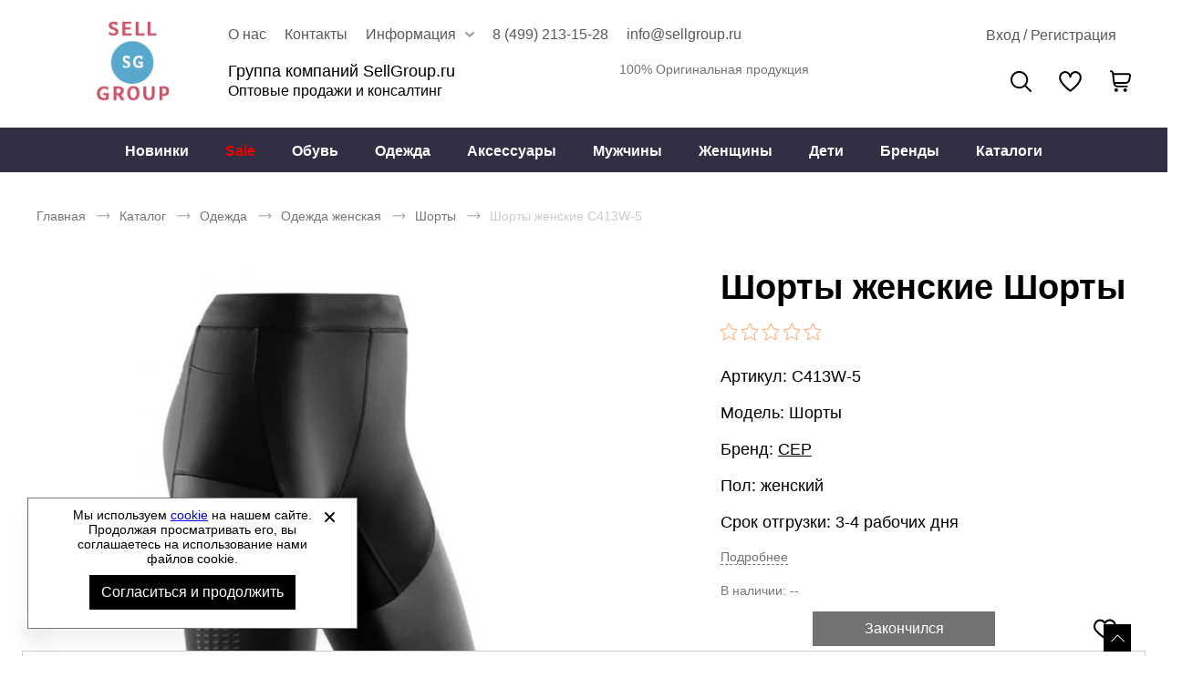

--- FILE ---
content_type: text/html; charset=UTF-8
request_url: https://sellgroup.ru/p/cep-shorty-zhenskie-c413w-5
body_size: 14806
content:
<!DOCTYPE html><html lang="ru"><head><title>Шорты женские CEP C413W-5 купить оптом - Группа компаний SellGroup.ru</title><meta name="description" content="Шорты женские CEP C413W-5 купить оптом без рядов со склада в Москве"><meta name="keywords" content=""><meta charset="utf-8"><link rel="apple-touch-icon" sizes="180x180" href="https://sellgroup.ru/themes/theme072/assets/favicon/apple-touch-icon.png?v=2"><link rel="icon" type="image/png" sizes="32x32" href="https://sellgroup.ru/themes/theme072/assets/favicon/favicon-32x32.png?v=2"><link rel="icon" type="image/png" sizes="16x16" href="https://sellgroup.ru/themes/theme072/assets/favicon/favicon-16x16.png?v=2"><link rel="manifest" href="https://sellgroup.ru/themes/theme072/assets/favicon/site.webmanifest?v=2"><link rel="mask-icon" href="https://sellgroup.ru/themes/theme072/assets/favicon/safari-pinned-tab.svg?v=2" color="#5bbad5"><meta name="msapplication-TileColor" content="#000000"><meta name="theme-color" content="#000000"><meta name="viewport" content="width=device-width, initial-scale=1, shrink-to-fit=no"><meta property="og:url" content="https://sellgroup.ru/p/cep-shorty-zhenskie-c413w-5"><meta property="og:title" content="Шорты женские CEP C413W-5 купить оптом - Группа компаний SellGroup.ru"/><meta property="og:description" content="Шорты женские CEP C413W-5 купить оптом без рядов со склада в Москве"/><meta property="og:type" content="website"><meta property="og:image" content="https://sellgroup.ru/storage/app/media/site/logo_mobile_sg_3.png"><meta property="og:image:type" content="image/png"><meta property="og:image:width" content="600"><meta property="og:image:height" content="600"><meta property="og:locale" content="ru_RU"><meta property="og:site_name" content="Группа компаний SellGroup.ru Оптовые продажи и консалтинг"><meta property="og:image:secure_url" content="https://sellgroup.ru/storage/app/media/site/logo_mobile_sg_3.png"><link rel="stylesheet" href="/themes/theme072/assets/css/common.css?id=dc8becdc5599897b1d99"><link rel="stylesheet" href="/themes/theme072/assets/css/product.css?id=e2dd6518f439e7d07051"></head><body itemscope itemtype="http://schema.org/WebPage" data-page-id="product"><div class="wrapper grid"><header class="header"><div class="header__wrapper"><button class="drawer-open__btn js-drawer-btn" aria-label="Открыть мобильное меню"></button><nav class="drawer-nav webkit-scroll" aria-label="Мобильное меню"><button type="button" class="drawer-nav__btn js-drawer-btn" aria-label="Открыть закрыть меню"></button><div class="drawer-nav__wrapper drawer-nav__wrapper_hidden"><ul class="drawer-nav__header-list" role="menubar"><li class="drawer-nav__header-item" role="menuitem"><a href="#" class="drawer-nav__header-link js-header-account">
                                            Вход / Регистрация
                                    </a></li><li class="drawer-nav__header_wishlist"><a href="/wishlist"><button type="button" class="wishlist-info" aria-label="" aria-controls="wishlist-content"></button></a></li></ul><ul class="drawer-nav__list js-drawer-nav__list-wrapper" role="menubar"><li class="drawer-nav__item" role="menuitem"><a href="https://sellgroup.ru/obuv"
                   title="Обувь"
                   class="drawer-nav__link js-drawer-nav-open-parent" data-category-id="2">
                    Обувь
                </a></li><li class="drawer-nav__item" role="menuitem"><a href="https://sellgroup.ru/odezhda"
                   title="Одежда"
                   class="drawer-nav__link js-drawer-nav-open-parent" data-category-id="3">
                    Одежда
                </a></li><li class="drawer-nav__item" role="menuitem"><a href="https://sellgroup.ru/aksessuary"
                   title="Аксессуары"
                   class="drawer-nav__link js-drawer-nav-open-parent" data-category-id="4">
                    Аксессуары
                </a></li><li class="drawer-nav__item" role="menuitem"><a href="https://sellgroup.ru/woman"
                   title="Женщины"
                   class="drawer-nav__link">
                    Женщины
                </a></li><li class="drawer-nav__item" role="menuitem"><a href="https://sellgroup.ru/man"
                   title="Мужчины"
                   class="drawer-nav__link">
                    Мужчины
                </a></li><li class="drawer-nav__item" role="menuitem"><a href="https://sellgroup.ru/kids"
                   title="Дети"
                   class="drawer-nav__link">
                    Дети
                </a></li><li class="drawer-nav__item" role="menuitem"><a href="https://sellgroup.ru/sale"
                   title="Sale"
                   class="drawer-nav__link">
                    Sale
                </a></li><li class="drawer-nav__item" role="menuitem"><a href="#"
               title="Бренды"
               class="drawer-nav__link js-drawer-nav-brand-open-parent">
                Бренды
            </a></li><li class="drawer-nav__item" role="menuitem"><a href="https://sellgroup.ru/catalogs"
                   title="Каталоги"
                   class="drawer-nav__link ">
                    Каталоги
                </a></li></ul><ul class="drawer-nav__footer-list" role="menubar"><li class="drawer-nav__footer-item" role="menuitem"><a href="https://sellgroup.ru/about"
                           title="О компании"
                           class="drawer-nav__footer-link ">
                            О компании
                        </a></li><li class="drawer-nav__footer-item" role="menuitem"><a href="https://sellgroup.ru/news"
                           title="Новости и акции"
                           class="drawer-nav__footer-link ">
                            Новости и акции
                        </a></li><li class="drawer-nav__footer-item" role="menuitem"><a href="https://sellgroup.ru/contacts"
                           title="Контакты"
                           class="drawer-nav__footer-link ">
                            Контакты
                        </a></li><li class="drawer-nav__footer-item" role="menuitem"><a href="https://sellgroup.ru/catalogs"
                           title="Скачать каталоги"
                           class="drawer-nav__footer-link ">
                            Скачать каталоги
                        </a></li><li class="drawer-nav__footer-item" role="menuitem"><a href="https://sellgroup.ru/faq"
                           title="Вопросы и ответы"
                           class="drawer-nav__footer-link ">
                            Вопросы и ответы
                        </a></li><li class="drawer-nav__footer-item" role="menuitem"><a href="https://sellgroup.ru/usloviya-sotrudnichestva"
                           title="Условия сотрудничества"
                           class="drawer-nav__footer-link ">
                            Условия сотрудничества
                        </a></li><li class="drawer-nav__footer-item" role="menuitem"><a href="https://sellgroup.ru/zakonodatelstvo"
                           title="Законодательство"
                           class="drawer-nav__footer-link ">
                            Законодательство
                        </a></li><li class="drawer-nav__footer-item" role="menuitem"><a href="https://sellgroup.ru/oplata"
                           title="Оплата"
                           class="drawer-nav__footer-link ">
                            Оплата
                        </a></li><li class="drawer-nav__footer-item" role="menuitem"><a href="https://sellgroup.ru/dostavka"
                           title="Доставка"
                           class="drawer-nav__footer-link ">
                            Доставка
                        </a></li><li class="drawer-nav__footer-item" role="menuitem"><a href="https://sellgroup.ru/certificate"
                           title="Сертификаты"
                           class="drawer-nav__footer-link ">
                            Сертификаты
                        </a></li><li class="drawer-nav__footer-item" role="menuitem"><a href="https://sellgroup.ru/size-chart"
                           title="Как подобрать размер?"
                           class="drawer-nav__footer-link ">
                            Как подобрать размер?
                        </a></li><li class="drawer-nav__footer-item" role="menuitem"><a href="https://sellgroup.ru/rabota-so-stranami-evrazijskogo-coyuza"
                           title="Работа со странами Евразийского Cоюза"
                           class="drawer-nav__footer-link ">
                            Работа со странами Евразийского Cоюза
                        </a></li></ul><ul class="drawer-nav__contact-list" role="menubar"><li class="drawer-nav__contact-item" role="menuitem"><a href="tel:84992131528"
                       class="drawer-nav__contact-link">
                        8 (499) 213-15-28
                    </a></li><li class="drawer-nav__contact-item" role="menuitem"><a href="mailto:info@sellgroup.ru"
                       class="drawer-nav__contact-link">
                        info@sellgroup.ru
                    </a></li></ul></div></nav><a href="https://sellgroup.ru" class="logo header__logo" aria-label="Перейти на главную страницу"><img src="/storage/app/media/site/logo_sg.png" alt="Брендовая одежда и обувь оптом" title="Брендовая одежда и обувь оптом" class="logo__img"><img src="/storage/app/media/site/logo_mobile_sg_3.png" alt="Брендовая одежда и обувь оптом" title="Брендовая одежда и обувь оптом" class="logo-mobile__img">
        Брендовая одежда и обувь оптом
    </a><div class="header__content"><div class="header-preview-nav__wrapper"><div class="header-preview-nav__container"><ul class="header-preview-nav__list"><li class="header-preview-nav__item tab__view "><a href="https://sellgroup.ru/about"
                       title="О нас"
                       class="header-preview-nav__link ">
                        О нас
                    </a></li><li class="header-preview-nav__item tab__view "><a href="https://sellgroup.ru/contacts"
                       title="Контакты"
                       class="header-preview-nav__link ">
                        Контакты
                    </a></li><li class="header-preview-nav__item tab__view more-information"><span
                       class="header-preview-nav__link ">
                        Информация
                    </span><ul class="header-preview-nav-children__list"><li class="header-preview-nav-children__item"><a href="https://sellgroup.ru/news"
                                   title="Новости и акции"
                                   class="header-preview-nav-children__link ">
                                    Новости и акции
                                </a></li><li class="header-preview-nav-children__item"><a href="https://sellgroup.ru/dostavka"
                                   title="Доставка"
                                   class="header-preview-nav-children__link ">
                                    Доставка
                                </a></li><li class="header-preview-nav-children__item"><a href="https://sellgroup.ru/oplata"
                                   title="Оплата"
                                   class="header-preview-nav-children__link ">
                                    Оплата
                                </a></li><li class="header-preview-nav-children__item"><a href="https://sellgroup.ru/zakonodatelstvo"
                                   title="Законодательство"
                                   class="header-preview-nav-children__link ">
                                    Законодательство
                                </a></li><li class="header-preview-nav-children__item"><a href="https://sellgroup.ru/faq"
                                   title="Вопросы и ответы"
                                   class="header-preview-nav-children__link ">
                                    Вопросы и ответы
                                </a></li><li class="header-preview-nav-children__item"><a href="https://sellgroup.ru/size-chart"
                                   title="Как подобрать размер?"
                                   class="header-preview-nav-children__link ">
                                    Как подобрать размер?
                                </a></li><li class="header-preview-nav-children__item"><a href="https://sellgroup.ru/certificate"
                                   title="Сертификаты"
                                   class="header-preview-nav-children__link ">
                                    Сертификаты
                                </a></li></ul></li><li class="header-preview-nav__item header-preview-nav__phone-item desktop__only"><a href="tel:84992131528" class="header-preview-nav__link">
                    8 (499) 213-15-28
                </a></li><li class="header-preview-nav__item desktop__only"><a href="mailto:info@sellgroup.ru" class="header-preview-nav__link">
                    info@sellgroup.ru
                </a></li></ul><ul class="header-preview-nav__account"><li class="userbar__item userbar__item_account _account-header-wrapper"><button type="button" class="header-account-info js-header-account" aria-label="Открыть личный кабинет" tabindex="-1"><span class="header-account-info__text">Вход / Регистрация</span></button></li></ul></div></div><div class="header-content__wrapper"><div class="header-text__wrapper"><span class="header-text__title">
        Группа компаний SellGroup.ru<br><span class="mini-text">Оптовые продажи и консалтинг</span></span><span class="header-text__note">
        100% Оригинальная продукция
    </span></div><div class="header__search"><button type="button" class="search__btn js-search-popup" aria-label="Открыть панель поиска">
        Поиск
    </button><div class="search-panel search-panel_hidden webkit-scroll"><button type="button" class="search-panel__close js-search-popup" role="button" arial-label="Закрыть"></button><b class="search-panel__title">Поиск</b><form action="/search" class="search-panel__form" method="get" arial-labelledby="Поиск"><div class="input search-panel__input"><label for="search-panel" class="input__label  search-panel__label">Поиск</label><input
        type="text"
        id="search-panel"
        name="search"
        class="input__field search-panel__input-field _shopaholic-search-input"
        data-was-change="false"
        
                                                    maxlength="100"
                                                autocomplete="off"
    ></div><button class="search-panel__button" type="submit" role="button" title="Начать поиск" aria-labelledby="Начать поиск"></button><div class="preloader search-panel__preloader"></div></form><div class="search-panel__result-wrapper"></div></div></div><ul class="userbar" aria-label="Зона клиента"><li class="userbar__item userbar__item_wishlist"><button type="button" class="wishlist-info js-wishlist" aria-label="" aria-controls="wishlist-content"><span class="wishlist-info__counter" aria-hidden="true"></span><span class="wishlist-info__text" aria-hidden="true"></span></button><div class="wishlist-info__panel webkit-scroll"></div></li><li class="userbar__item userbar__item_cart _shopaholic-cart-mini-wrapper"><button type="button" class="cart-info cart-info_empty js-cart-mini" aria-label="У вас нет товаров в корзине" tabindex="-1"><span class="cart-info__counter" aria-hidden="true"></span></button><div class="cart-info__panel webkit-scroll"></div></li></ul></div></div></div><div class="header-nav__wrapper"><div class="header-nav__panel"><nav class="header-nav header-nav_desktop" aria-labelledby="header-catalog-nav"><ul class="header-nav__list header-nav__list_desktop" role="menubar"><li class="header-nav__item header-nav__item_desktop" role="menuitem"><a href="https://sellgroup.ru/novinki"
                   title="Новинки"
                   class="header-nav__link 
                   "
                >Новинки
                </a></li><li class="header-nav__item header-nav__item_desktop" role="menuitem"><a href="https://sellgroup.ru/sale"
                   title="Sale"
                   class="header-nav__link 
                    red"
                >Sale
                </a></li><li class="header-nav__item header-nav__item_desktop" role="menuitem"><a href="https://sellgroup.ru/obuv"
                   title="Обувь"
                   class="header-nav__link 
                   "
                >Обувь
                </a><div class="sub-menu__list"><ul class="sub-menu__item sub-menu__item-two-column"><li class="category-list__item"><a class="title-column__link"
                                           title="Обувь женская"
                                           href="https://sellgroup.ru/obuv-woman">
                                            Обувь женская
                                        </a><ul class="column__list"><li class="category-column__item"><a class="header-column__link"
                                                           title="Ботинки"
                                                           href="https://sellgroup.ru/woman-botinki">
                                                            Ботинки
                                                        </a></li><li class="category-column__item"><a class="header-column__link"
                                                           title="Кеды"
                                                           href="https://sellgroup.ru/woman-kedy">
                                                            Кеды
                                                        </a></li><li class="category-column__item"><a class="header-column__link"
                                                           title="Кроссовки"
                                                           href="https://sellgroup.ru/woman-krossovki">
                                                            Кроссовки
                                                        </a></li><li class="category-column__item"><a class="header-column__link"
                                                           title="Мокасины"
                                                           href="https://sellgroup.ru/woman-mokasiny">
                                                            Мокасины
                                                        </a></li><li class="category-column__item"><a class="header-column__link"
                                                           title="Пантолеты"
                                                           href="https://sellgroup.ru/woman-pantolety">
                                                            Пантолеты
                                                        </a></li><li class="category-column__item"><a class="header-column__link"
                                                           title="Сандалии"
                                                           href="https://sellgroup.ru/woman-sandalii">
                                                            Сандалии
                                                        </a></li><li class="category-column__item"><a class="header-column__link"
                                                           title="Сапоги"
                                                           href="https://sellgroup.ru/woman-sapogi">
                                                            Сапоги
                                                        </a></li><li class="category-column__item"><a class="header-column__link"
                                                           title="Туфли"
                                                           href="https://sellgroup.ru/woman-tufli">
                                                            Туфли
                                                        </a></li></ul></li><li class="category-list__item"><a class="title-column__link"
                                           title="Обувь мужская"
                                           href="https://sellgroup.ru/obuv-man">
                                            Обувь мужская
                                        </a><ul class="column__list"><li class="category-column__item"><a class="header-column__link"
                                                           title="Ботинки"
                                                           href="https://sellgroup.ru/man-botinki">
                                                            Ботинки
                                                        </a></li><li class="category-column__item"><a class="header-column__link"
                                                           title="Бутсы"
                                                           href="https://sellgroup.ru/man-butsy">
                                                            Бутсы
                                                        </a></li><li class="category-column__item"><a class="header-column__link"
                                                           title="Кеды"
                                                           href="https://sellgroup.ru/man-kedy">
                                                            Кеды
                                                        </a></li><li class="category-column__item"><a class="header-column__link"
                                                           title="Кроссовки"
                                                           href="https://sellgroup.ru/man-krossovki">
                                                            Кроссовки
                                                        </a></li><li class="category-column__item"><a class="header-column__link"
                                                           title="Мокасины"
                                                           href="https://sellgroup.ru/man-mokasiny">
                                                            Мокасины
                                                        </a></li><li class="category-column__item"><a class="header-column__link"
                                                           title="Пантолеты"
                                                           href="https://sellgroup.ru/man-pantolety">
                                                            Пантолеты
                                                        </a></li><li class="category-column__item"><a class="header-column__link"
                                                           title="Сабо"
                                                           href="https://sellgroup.ru/man-sabo">
                                                            Сабо
                                                        </a></li><li class="category-column__item"><a class="header-column__link"
                                                           title="Сандалии"
                                                           href="https://sellgroup.ru/man-sandalii">
                                                            Сандалии
                                                        </a></li><li class="category-column__item"><a class="header-column__link"
                                                           title="Слипоны"
                                                           href="https://sellgroup.ru/man-slipony">
                                                            Слипоны
                                                        </a></li><li class="category-column__item"><a class="header-column__link"
                                                           title="Туфли"
                                                           href="https://sellgroup.ru/man-tufli">
                                                            Туфли
                                                        </a></li></ul></li><li class="category-list__item"><a class="title-column__link"
                                           title="Обувь дети"
                                           href="https://sellgroup.ru/obuv-kids">
                                            Обувь дети
                                        </a><ul class="column__list"><li class="category-column__item"><a class="header-column__link"
                                                           title="Бутсы"
                                                           href="https://sellgroup.ru/kids-butsy">
                                                            Бутсы
                                                        </a></li><li class="category-column__item"><a class="header-column__link"
                                                           title="Кеды"
                                                           href="https://sellgroup.ru/kids-kedy">
                                                            Кеды
                                                        </a></li><li class="category-column__item"><a class="header-column__link"
                                                           title="Кроссовки"
                                                           href="https://sellgroup.ru/kids-krossovki">
                                                            Кроссовки
                                                        </a></li><li class="category-column__item"><a class="header-column__link"
                                                           title="Пантолеты"
                                                           href="https://sellgroup.ru/kids-pantolety">
                                                            Пантолеты
                                                        </a></li><li class="category-column__item"><a class="header-column__link"
                                                           title="Сабо"
                                                           href="https://sellgroup.ru/kids-sabo">
                                                            Сабо
                                                        </a></li><li class="category-column__item"><a class="header-column__link"
                                                           title="Сандалии"
                                                           href="https://sellgroup.ru/kids-sandalii">
                                                            Сандалии
                                                        </a></li><li class="category-column__item"><a class="header-column__link"
                                                           title="Сапоги"
                                                           href="https://sellgroup.ru/kids-sapogi">
                                                            Сапоги
                                                        </a></li><li class="category-column__item"><a class="header-column__link"
                                                           title="Слипоны"
                                                           href="https://sellgroup.ru/kids-slipony">
                                                            Слипоны
                                                        </a></li></ul></li></ul></div></li><li class="header-nav__item header-nav__item_desktop" role="menuitem"><a href="https://sellgroup.ru/odezhda"
                   title="Одежда"
                   class="header-nav__link 
                   "
                >Одежда
                </a><div class="sub-menu__list"><ul class="sub-menu__item sub-menu__item-two-column"><li class="category-list__item"><a class="title-column__link"
                                           title="Одежда женская"
                                           href="https://sellgroup.ru/odezhda-woman">
                                            Одежда женская
                                        </a><ul class="column__list"><li class="category-column__item"><a class="header-column__link"
                                                           title="Блузки"
                                                           href="https://sellgroup.ru/woman-bluzki">
                                                            Блузки
                                                        </a></li><li class="category-column__item"><a class="header-column__link"
                                                           title="Брюки"
                                                           href="https://sellgroup.ru/woman-bryuki">
                                                            Брюки
                                                        </a></li><li class="category-column__item"><a class="header-column__link"
                                                           title="Горнолыжка"
                                                           href="https://sellgroup.ru/woman-gornolyzhka">
                                                            Горнолыжка
                                                        </a></li><li class="category-column__item"><a class="header-column__link"
                                                           title="Джемперы"
                                                           href="https://sellgroup.ru/woman-dzhempery">
                                                            Джемперы
                                                        </a></li><li class="category-column__item"><a class="header-column__link"
                                                           title="Жилеты"
                                                           href="https://sellgroup.ru/woman-zhilety">
                                                            Жилеты
                                                        </a></li><li class="category-column__item"><a class="header-column__link"
                                                           title="Комбинезоны"
                                                           href="https://sellgroup.ru/woman-kombinezony">
                                                            Комбинезоны
                                                        </a></li><li class="category-column__item"><a class="header-column__link"
                                                           title="Кофты"
                                                           href="https://sellgroup.ru/woman-kofty">
                                                            Кофты
                                                        </a></li><li class="category-column__item"><a class="header-column__link"
                                                           title="Купальники"
                                                           href="https://sellgroup.ru/woman-kupalniki">
                                                            Купальники
                                                        </a></li><li class="category-column__item"><a class="header-column__link"
                                                           title="Куртки"
                                                           href="https://sellgroup.ru/woman-kurtki">
                                                            Куртки
                                                        </a></li><li class="category-column__item"><a class="header-column__link"
                                                           title="Лонгсливы"
                                                           href="https://sellgroup.ru/woman-longslivy">
                                                            Лонгсливы
                                                        </a></li><li class="category-column__item"><a class="header-column__link"
                                                           title="Майки"
                                                           href="https://sellgroup.ru/woman-mayki">
                                                            Майки
                                                        </a></li><li class="category-column__item"><a class="header-column__link"
                                                           title="Нижнее белье"
                                                           href="https://sellgroup.ru/woman-nizhnee-bele">
                                                            Нижнее белье
                                                        </a></li><li class="category-column__item"><a class="header-column__link"
                                                           title="Платья"
                                                           href="https://sellgroup.ru/woman-platya">
                                                            Платья
                                                        </a></li><li class="category-column__item"><a class="header-column__link"
                                                           title="Рубашки"
                                                           href="https://sellgroup.ru/woman-rubashki">
                                                            Рубашки
                                                        </a></li><li class="category-column__item"><a class="header-column__link"
                                                           title="Спортивные костюмы"
                                                           href="https://sellgroup.ru/woman-sportivnye-kostyumy">
                                                            Спортивные костюмы
                                                        </a></li><li class="category-column__item"><a class="header-column__link"
                                                           title="Термобелье"
                                                           href="https://sellgroup.ru/woman-termobele">
                                                            Термобелье
                                                        </a></li><li class="category-column__item"><a class="header-column__link"
                                                           title="Топы"
                                                           href="https://sellgroup.ru/woman-topy">
                                                            Топы
                                                        </a></li><li class="category-column__item"><a class="header-column__link"
                                                           title="Форма футбольная"
                                                           href="https://sellgroup.ru/woman-forma-futbolnaya">
                                                            Форма футбольная
                                                        </a></li><li class="category-column__item"><a class="header-column__link"
                                                           title="Футболки"
                                                           href="https://sellgroup.ru/woman-futbolki">
                                                            Футболки
                                                        </a></li><li class="category-column__item"><a class="header-column__link"
                                                           title="Шорты"
                                                           href="https://sellgroup.ru/woman-shorty">
                                                            Шорты
                                                        </a></li><li class="category-column__item"><a class="header-column__link"
                                                           title="Юбки"
                                                           href="https://sellgroup.ru/woman-yubki">
                                                            Юбки
                                                        </a></li></ul></li><li class="category-list__item"><a class="title-column__link"
                                           title="Одежда мужская"
                                           href="https://sellgroup.ru/odezhda-man">
                                            Одежда мужская
                                        </a><ul class="column__list"><li class="category-column__item"><a class="header-column__link"
                                                           title="Брюки"
                                                           href="https://sellgroup.ru/man-bryuki">
                                                            Брюки
                                                        </a></li><li class="category-column__item"><a class="header-column__link"
                                                           title="Горнолыжка"
                                                           href="https://sellgroup.ru/man-gornolyzhka">
                                                            Горнолыжка
                                                        </a></li><li class="category-column__item"><a class="header-column__link"
                                                           title="Джемперы"
                                                           href="https://sellgroup.ru/man-dzhempery">
                                                            Джемперы
                                                        </a></li><li class="category-column__item"><a class="header-column__link"
                                                           title="Жилеты"
                                                           href="https://sellgroup.ru/man-zhilety">
                                                            Жилеты
                                                        </a></li><li class="category-column__item"><a class="header-column__link"
                                                           title="Комбинезоны"
                                                           href="https://sellgroup.ru/man-kombinezony">
                                                            Комбинезоны
                                                        </a></li><li class="category-column__item"><a class="header-column__link"
                                                           title="Кофты"
                                                           href="https://sellgroup.ru/man-kofty">
                                                            Кофты
                                                        </a></li><li class="category-column__item"><a class="header-column__link"
                                                           title="Куртки"
                                                           href="https://sellgroup.ru/man-kurtki">
                                                            Куртки
                                                        </a></li><li class="category-column__item"><a class="header-column__link"
                                                           title="Лонгсливы"
                                                           href="https://sellgroup.ru/man-longslivy">
                                                            Лонгсливы
                                                        </a></li><li class="category-column__item"><a class="header-column__link"
                                                           title="Майки"
                                                           href="https://sellgroup.ru/man-mayki">
                                                            Майки
                                                        </a></li><li class="category-column__item"><a class="header-column__link"
                                                           title="Нижнее белье"
                                                           href="https://sellgroup.ru/man-nizhnee-bele">
                                                            Нижнее белье
                                                        </a></li><li class="category-column__item"><a class="header-column__link"
                                                           title="Рубашки"
                                                           href="https://sellgroup.ru/man-rubashki">
                                                            Рубашки
                                                        </a></li><li class="category-column__item"><a class="header-column__link"
                                                           title="Спортивные костюмы"
                                                           href="https://sellgroup.ru/man-sportivnye-kostyumy">
                                                            Спортивные костюмы
                                                        </a></li><li class="category-column__item"><a class="header-column__link"
                                                           title="Термобелье"
                                                           href="https://sellgroup.ru/man-termobele">
                                                            Термобелье
                                                        </a></li><li class="category-column__item"><a class="header-column__link"
                                                           title="Форма футбольная"
                                                           href="https://sellgroup.ru/man-forma-futbolnaya">
                                                            Форма футбольная
                                                        </a></li><li class="category-column__item"><a class="header-column__link"
                                                           title="Футболки"
                                                           href="https://sellgroup.ru/man-futbolki">
                                                            Футболки
                                                        </a></li><li class="category-column__item"><a class="header-column__link"
                                                           title="Шорты"
                                                           href="https://sellgroup.ru/man-shorty">
                                                            Шорты
                                                        </a></li></ul></li><li class="category-list__item"><a class="title-column__link"
                                           title="Одежда детская"
                                           href="https://sellgroup.ru/odezhda-kids">
                                            Одежда детская
                                        </a><ul class="column__list"><li class="category-column__item"><a class="header-column__link"
                                                           title="Брюки"
                                                           href="https://sellgroup.ru/kids-bryuki">
                                                            Брюки
                                                        </a></li><li class="category-column__item"><a class="header-column__link"
                                                           title="Джемперы"
                                                           href="https://sellgroup.ru/kids-dzhempery">
                                                            Джемперы
                                                        </a></li><li class="category-column__item"><a class="header-column__link"
                                                           title="Купальники"
                                                           href="https://sellgroup.ru/kids-kupalniki">
                                                            Купальники
                                                        </a></li><li class="category-column__item"><a class="header-column__link"
                                                           title="Куртки"
                                                           href="https://sellgroup.ru/kids-kurtki">
                                                            Куртки
                                                        </a></li><li class="category-column__item"><a class="header-column__link"
                                                           title="Лонгсливы"
                                                           href="https://sellgroup.ru/kids-longslivy">
                                                            Лонгсливы
                                                        </a></li><li class="category-column__item"><a class="header-column__link"
                                                           title="Майки"
                                                           href="https://sellgroup.ru/kids-mayki">
                                                            Майки
                                                        </a></li><li class="category-column__item"><a class="header-column__link"
                                                           title="Спортивные костюмы"
                                                           href="https://sellgroup.ru/kids-sportivnye-kostyumy">
                                                            Спортивные костюмы
                                                        </a></li><li class="category-column__item"><a class="header-column__link"
                                                           title="Топы"
                                                           href="https://sellgroup.ru/kids-topy">
                                                            Топы
                                                        </a></li><li class="category-column__item"><a class="header-column__link"
                                                           title="Футболки"
                                                           href="https://sellgroup.ru/kids-futbolki">
                                                            Футболки
                                                        </a></li><li class="category-column__item"><a class="header-column__link"
                                                           title="Шорты"
                                                           href="https://sellgroup.ru/kids-shorty">
                                                            Шорты
                                                        </a></li></ul></li></ul></div></li><li class="header-nav__item header-nav__item_desktop" role="menuitem"><a href="https://sellgroup.ru/aksessuary"
                   title="Аксессуары"
                   class="header-nav__link 
                   "
                >Аксессуары
                </a><div class="sub-menu__list"><ul class="sub-menu__item "><li class="category-column__item"><a class="header-column__link"
                                           title="Защита"
                                           href="https://sellgroup.ru/zashchita">
                                            Защита
                                        </a></li><li class="category-column__item"><a class="header-column__link"
                                           title="Инвентарь"
                                           href="https://sellgroup.ru/inventar">
                                            Инвентарь
                                        </a></li><li class="category-column__item"><a class="header-column__link"
                                           title="Кепки"
                                           href="https://sellgroup.ru/kepki">
                                            Кепки
                                        </a></li><li class="category-column__item"><a class="header-column__link"
                                           title="Мячи"
                                           href="https://sellgroup.ru/myachi">
                                            Мячи
                                        </a></li><li class="category-column__item"><a class="header-column__link"
                                           title="Носки"
                                           href="https://sellgroup.ru/noski">
                                            Носки
                                        </a></li><li class="category-column__item"><a class="header-column__link"
                                           title="Перчатки"
                                           href="https://sellgroup.ru/perchatki">
                                            Перчатки
                                        </a></li><li class="category-column__item"><a class="header-column__link"
                                           title="Платки"
                                           href="https://sellgroup.ru/platki">
                                            Платки
                                        </a></li><li class="category-column__item"><a class="header-column__link"
                                           title="Повязки"
                                           href="https://sellgroup.ru/povyazki">
                                            Повязки
                                        </a></li><li class="category-column__item"><a class="header-column__link"
                                           title="Ремни"
                                           href="https://sellgroup.ru/remni">
                                            Ремни
                                        </a></li><li class="category-column__item"><a class="header-column__link"
                                           title="Рюкзаки"
                                           href="https://sellgroup.ru/ryukzaki">
                                            Рюкзаки
                                        </a></li><li class="category-column__item"><a class="header-column__link"
                                           title="Сумки на пояс"
                                           href="https://sellgroup.ru/sumki-na-poyas">
                                            Сумки на пояс
                                        </a></li><li class="category-column__item"><a class="header-column__link"
                                           title="Сумки спортивные"
                                           href="https://sellgroup.ru/sumki-sportivnye">
                                            Сумки спортивные
                                        </a></li><li class="category-column__item"><a class="header-column__link"
                                           title="Фитнес"
                                           href="https://sellgroup.ru/fitnes">
                                            Фитнес
                                        </a></li><li class="category-column__item"><a class="header-column__link"
                                           title="Шапки"
                                           href="https://sellgroup.ru/shapki">
                                            Шапки
                                        </a></li><li class="category-column__item"><a class="header-column__link"
                                           title="Шарфы"
                                           href="https://sellgroup.ru/sharfy">
                                            Шарфы
                                        </a></li></ul></div></li><li class="header-nav__item header-nav__item_desktop" role="menuitem"><a href="https://sellgroup.ru/man"
                   title="Мужчины"
                   class="header-nav__link 
                   "
                >Мужчины
                </a></li><li class="header-nav__item header-nav__item_desktop" role="menuitem"><a href="https://sellgroup.ru/woman"
                   title="Женщины"
                   class="header-nav__link 
                   "
                >Женщины
                </a></li><li class="header-nav__item header-nav__item_desktop" role="menuitem"><a href="https://sellgroup.ru/kids"
                   title="Дети"
                   class="header-nav__link 
                   "
                >Дети
                </a></li><li class="header-nav__item header-nav__item_desktop" role="menuitem"><a href="/brands"
                   title="Бренды"
                   class="header-nav__link">Бренды</a><div class="sub-menu__list sub-menu__brand-list"><ul class="sub-menu__item"><li class="category-column__item"><a class="header-column__link"
                                   title="4F"
                                   href="/catalog/catalog-4f">
                                    4F
                                </a></li><li class="category-column__item"><a class="header-column__link"
                                   title="Adidas"
                                   href="/catalog/catalog-adidas">
                                    Adidas
                                </a></li><li class="category-column__item"><a class="header-column__link"
                                   title="Asics"
                                   href="/catalog/catalog-asics">
                                    Asics
                                </a></li><li class="category-column__item"><a class="header-column__link"
                                   title="Bilcee"
                                   href="/catalog/catalog-bilcee">
                                    Bilcee
                                </a></li><li class="category-column__item"><a class="header-column__link"
                                   title="Nike"
                                   href="/catalog/catalog-nike">
                                    Nike
                                </a></li><li class="category-column__item"><a class="header-column__link"
                                   title="Puma"
                                   href="/catalog/catalog-puma">
                                    Puma
                                </a></li><li class="category-column__item"><a class="header-column__link"
                                   title="Reebok"
                                   href="/catalog/catalog-reebok">
                                    Reebok
                                </a></li><li class="category-column__item"><a class="header-column__link"
                                   title="LEVIS"
                                   href="/catalog/catalog-levis">
                                    LEVIS
                                </a></li><li class="category-column__item"><a class="header-column__link"
                                   title="Under Armour"
                                   href="/catalog/catalog-under-armour">
                                    Under Armour
                                </a></li><li class="category-column__item"><a class="header-column__link"
                               title="Посмотреть все бренды"
                               href="/brands">
                                Посмотреть все бренды
                            </a></li></ul></div></li><li class="header-nav__item header-nav__item_desktop" role="menuitem"><a href="https://sellgroup.ru/catalogs"
                   title="Каталоги"
                   class="header-nav__link ">
                    Каталоги
                </a></li></ul></nav></div></div><section class="through-slider swiper-container"><ul class="through-slider__list swiper-wrapper"></ul></section></header><main class="main subgrid full-width"><nav class="breadcrumbs product-info__breadcrumbs" role="navigation"><ul class="breadcrumbs__list" aria-label="breadcrumbs" itemscope itemtype="http://schema.org/BreadcrumbList"><li class="breadcrumbs__item" itemprop="itemListElement" itemscope
                    itemtype="http://schema.org/ListItem"><span itemprop="name"><a class="breadcrumbs__link" href="https://sellgroup.ru" itemtype="http://schema.org/Thing"
                       itemprop="item">
                        Главная
                    </a></span><meta itemprop="position" content="1"/></li><li class="breadcrumbs__item" itemprop="itemListElement" itemscope
                    itemtype="http://schema.org/ListItem"><span itemprop="name"><a class="breadcrumbs__link" href="https://sellgroup.ru/catalog" itemtype="http://schema.org/Thing"
                       itemprop="item">
                        Каталог
                    </a></span><meta itemprop="position" content="2"/></li><li class="breadcrumbs__item" itemprop="itemListElement" itemscope
                    itemtype="http://schema.org/ListItem"><span itemprop="name"><a class="breadcrumbs__link" href="https://sellgroup.ru/odezhda" itemtype="http://schema.org/Thing"
                       itemprop="item">
                        Одежда
                    </a></span><meta itemprop="position" content="3"/></li><li class="breadcrumbs__item" itemprop="itemListElement" itemscope
                    itemtype="http://schema.org/ListItem"><span itemprop="name"><a class="breadcrumbs__link" href="https://sellgroup.ru/odezhda-woman" itemtype="http://schema.org/Thing"
                       itemprop="item">
                        Одежда женская
                    </a></span><meta itemprop="position" content="4"/></li><li class="breadcrumbs__item" itemprop="itemListElement" itemscope
                    itemtype="http://schema.org/ListItem"><span itemprop="name"><a class="breadcrumbs__link" href="https://sellgroup.ru/woman-shorty" itemtype="http://schema.org/Thing"
                       itemprop="item">
                        Шорты
                    </a></span><meta itemprop="position" content="5"/></li><li class="breadcrumbs__item" itemprop="itemListElement" itemscope
                    itemtype="http://schema.org/ListItem"><span class="breadcrumbs-no__link" itemprop="name">
                        Шорты женские C413W-5
                    </span><meta itemprop="position" content="6"/></li></ul></nav><section class="product-info _shopaholic-product-wrapper" itemscope itemtype="https://schema.org/Product"
         data-product-id="119667"><section class="product-slider product-info__slider"><div class="product-slider__label-container"></div><div class="product-slider__container swiper-container"><ul class="product-slider__wrapper swiper-wrapper"><li class="product-slider__slide swiper-slide"><span class="product-slider__link"><a class="product-slider__fancybox fancybox-thumb" rel="fancybox-thumb"
                                   data-fancybox="images"
                                   href="https://img.sellgroup.ru/public/658/202/0fc/thumb_475845_1000_1000_0_0_auto.jpg"
                                   title="Шорты женские CEP C413W-5"><div class="product-slider__img-dummy"></div><picture class="product-slider__img-container"><source media="(min-width:769px)"
                                            data-srcset="https://img.sellgroup.ru/public/658/202/0fc/thumb_475845_650_650_0_0_auto.webp"
                                            type="image/webp"><source media="(min-width:769px)"
                                            data-srcset="https://img.sellgroup.ru/public/658/202/0fc/thumb_475845_650_650_0_0_auto.jpg"
                                            type="image/jpeg"><source media="(max-width:768px)"
                                            data-srcset="https://img.sellgroup.ru/public/658/202/0fc/thumb_475845_650_650_0_0_auto.webp"
                                            type="image/webp"><source media="(max-width:768px)"
                                            data-srcset="https://img.sellgroup.ru/public/658/202/0fc/thumb_475845_650_650_0_0_auto.jpg"
                                            type="image/jpeg"><img class="product-slider__img js-lazy-load"
                                         data-src="https://img.sellgroup.ru/public/658/202/0fc/thumb_475845_650_650_0_0_auto.jpg" itemprop="image"
                                         alt="" title=""></picture></a><div class="preloader product-slider__preloader"></div></span></li></ul></div><div class="product-slider__pagination"></div><div class="product-nav-slider product-nav-slider_visually-hidden swiper-container"><ul class="product-nav-slider__wrapper swiper-wrapper"><li class="product-nav-slider__slide swiper-slide"><span class="product-nav-slider__link"><picture class="product-nav-slider__img-container"><source media="(min-width:769px)"
                                        data-srcset="https://img.sellgroup.ru/public/658/202/0fc/thumb_475845_160_160_0_0_auto.webp"
                                        type="image/webp"><source media="(min-width:769px)"
                                        data-srcset="https://img.sellgroup.ru/public/658/202/0fc/thumb_475845_160_160_0_0_auto.jpg"
                                        type="image/jpeg"><source media="(max-width:768px)"
                                        data-srcset="https://img.sellgroup.ru/public/658/202/0fc/thumb_475845_160_160_0_0_auto.webp"
                                        type="image/webp"><source media="(max-width:768px)"
                                        data-srcset="https://img.sellgroup.ru/public/658/202/0fc/thumb_475845_160_160_0_0_auto.jpg"
                                        type="image/jpeg"><img class="product-nav-slider__img js-lazy-load"
                                     data-src="https://img.sellgroup.ru/public/658/202/0fc/thumb_475845_160_160_0_0_auto.jpg" itemprop="image"
                                     alt="" title=""></picture><div class="preloader product-nav-slider__preloader"></div></span></li></ul></div></section><div class="product-info__wrapper"><h1 class="product__info-title"
            itemprop="name">
            Шорты женские Шорты
        </h1><div class="rating product-info__rating" itemprop="aggregateRating" itemscope itemtype="http://schema.org/AggregateRating"><span class="rating__value" aria-label="Rating  from 5 based on  reviews"><svg class="rating__image" aria-hidden="true" version="1.1" xmlns="http://www.w3.org/2000/svg" xmlns:xlink="http://www.w3.org/1999/xlink"
            xmlns:sketchjs="https://sketch.io/dtd/" width="30" height="30" viewBox="0 0 30 30"><defs><linearGradient id="product1" gradientUnits="objectBoundingBox" x1="0" y1="0" x2="1" y2="0"><stop offset="0" style="stop-color:#ffb805;" /><stop offset="0" style="stop-color:#dcdcdc;" /></linearGradient></defs><g transform="matrix(1.0263157894736834,0,0,1,-1,-0.9999999999999986)"><path d="M20.388,10.918L32,12.118l-8.735,7.749L25.914,
                            31.4l-9.893-6.088L6.127,31.4l2.695-11.533L0,
                            12.118l11.547-1.2L16.026,0.6L20.388,10.918z"
                    style="fill: none; stroke: #fe6500; stroke-width: 1;" /></g></svg><svg class="rating__image" aria-hidden="true" version="1.1" xmlns="http://www.w3.org/2000/svg" xmlns:xlink="http://www.w3.org/1999/xlink"
            xmlns:sketchjs="https://sketch.io/dtd/" width="30" height="30" viewBox="0 0 30 30"><defs><linearGradient id="product2" gradientUnits="objectBoundingBox" x1="0" y1="0" x2="1" y2="0"><stop offset="0" style="stop-color:#ffb805;" /><stop offset="0" style="stop-color:#dcdcdc;" /></linearGradient></defs><g transform="matrix(1.0263157894736834,0,0,1,-1,-0.9999999999999986)"><path d="M20.388,10.918L32,12.118l-8.735,7.749L25.914,
                            31.4l-9.893-6.088L6.127,31.4l2.695-11.533L0,
                            12.118l11.547-1.2L16.026,0.6L20.388,10.918z"
                    style="fill: none; stroke: #fe6500; stroke-width: 1;" /></g></svg><svg class="rating__image" aria-hidden="true" version="1.1" xmlns="http://www.w3.org/2000/svg" xmlns:xlink="http://www.w3.org/1999/xlink"
            xmlns:sketchjs="https://sketch.io/dtd/" width="30" height="30" viewBox="0 0 30 30"><defs><linearGradient id="product3" gradientUnits="objectBoundingBox" x1="0" y1="0" x2="1" y2="0"><stop offset="0" style="stop-color:#ffb805;" /><stop offset="0" style="stop-color:#dcdcdc;" /></linearGradient></defs><g transform="matrix(1.0263157894736834,0,0,1,-1,-0.9999999999999986)"><path d="M20.388,10.918L32,12.118l-8.735,7.749L25.914,
                            31.4l-9.893-6.088L6.127,31.4l2.695-11.533L0,
                            12.118l11.547-1.2L16.026,0.6L20.388,10.918z"
                    style="fill: none; stroke: #fe6500; stroke-width: 1;" /></g></svg><svg class="rating__image" aria-hidden="true" version="1.1" xmlns="http://www.w3.org/2000/svg" xmlns:xlink="http://www.w3.org/1999/xlink"
            xmlns:sketchjs="https://sketch.io/dtd/" width="30" height="30" viewBox="0 0 30 30"><defs><linearGradient id="product4" gradientUnits="objectBoundingBox" x1="0" y1="0" x2="1" y2="0"><stop offset="0" style="stop-color:#ffb805;" /><stop offset="0" style="stop-color:#dcdcdc;" /></linearGradient></defs><g transform="matrix(1.0263157894736834,0,0,1,-1,-0.9999999999999986)"><path d="M20.388,10.918L32,12.118l-8.735,7.749L25.914,
                            31.4l-9.893-6.088L6.127,31.4l2.695-11.533L0,
                            12.118l11.547-1.2L16.026,0.6L20.388,10.918z"
                    style="fill: none; stroke: #fe6500; stroke-width: 1;" /></g></svg><svg class="rating__image" aria-hidden="true" version="1.1" xmlns="http://www.w3.org/2000/svg" xmlns:xlink="http://www.w3.org/1999/xlink"
            xmlns:sketchjs="https://sketch.io/dtd/" width="30" height="30" viewBox="0 0 30 30"><defs><linearGradient id="product5" gradientUnits="objectBoundingBox" x1="0" y1="0" x2="1" y2="0"><stop offset="0" style="stop-color:#ffb805;" /><stop offset="0" style="stop-color:#dcdcdc;" /></linearGradient></defs><g transform="matrix(1.0263157894736834,0,0,1,-1,-0.9999999999999986)"><path d="M20.388,10.918L32,12.118l-8.735,7.749L25.914,
                            31.4l-9.893-6.088L6.127,31.4l2.695-11.533L0,
                            12.118l11.547-1.2L16.026,0.6L20.388,10.918z"
                    style="fill: none; stroke: #fe6500; stroke-width: 1;" /></g></svg></span><meta itemProp="bestRating" content="5"><meta itemProp="worstRating" content="0"><meta itemProp="ratingValue" content=""></div><p class="product__info-feature">Артикул: C413W-5</p><p class="product__info-feature">Модель: Шорты</p><p class="product__info-feature">Бренд: <a
                href="/catalog/catalog-cep"
                class="product__info-brand-link"
                target="_blank">CEP</a></p><p class="product__info-feature">Пол: женский</p><p class="product__info-feature">Срок отгрузки: 3-4 рабочих дня</p><a class="product__info-more-link" href="#feature-tab">
            Подробнее
        </a></div><div class="product-info__detail-wrapper"><form action="#" class="product-info__form"><div class="product-info__size"><input type="hidden" name='offer_id' value=></div><div class="product-info-quantity__total-block">
                В наличии: <span class="_quantity-total">--</span></div><div class="product-info__btn-block"><span class="button product-info__btn product-info__btn_not-available">Закончился</span><div class="preloader product-info__preloader"></div><div class="tooltip product-info__tooltip ">Товар добавлен в корзину</div><button class="wishlist-add  _shopaholic-add-wish-list-button" aria-label="Добавить в избранное" type="button"><svg class="wishlist-add__icon wishlist-add__icon_not-favorite " aria-hidden="true" width="25px" height="22px" viewBox="0 0 25 22" version="1.1" xmlns="http://www.w3.org/2000/svg" xmlns:xlink="http://www.w3.org/1999/xlink"><g stroke="none" stroke-width="1" fill="none" fill-rule="evenodd"><g class="wishlist-add__stroke" transform="translate(-1162.000000, -69.000000)" fill="#000" fill-rule="nonzero"><g transform="translate(1162.000000, 69.000000)"><path d="M12.6494024,22 C12.4501992,22 12.250996,22 12.1513944,21.8990826 C12.1513944,21.8990826 12.0517928,21.7981651 12.0517928,21.7981651 L11.752988,21.5963303 C10.9561753,21.0917431 9.16334661,19.7798165 7.8685259,18.7706422 C3.187251,15.0366972 0.796812749,12.412844 0.398406375,10.3944954 C0.199203187,9.68807339 0.0996015936,8.88073394 0,8.0733945 C0,5.85321101 0.796812749,3.73394495 2.29083665,2.22018349 C3.58565737,0.80733945 5.37848606,0.100917431 7.17131474,0.100917431 C9.26294821,0.100917431 11.1553785,0.908256881 12.4501992,2.42201835 C13.7450199,0.908256881 15.6374502,0 17.7290837,0 L17.8286853,0 C21.7131474,0 25,3.43119266 25,7.7706422 C25,8.57798165 24.9003984,9.3853211 24.7011952,10.1926606 C24.3027888,12.1100917 21.9123506,14.9357798 17.4302789,18.6697248 C15.7370518,20.0825688 14.2430279,21.1926606 13.247012,21.8990826 C13.0478088,21.8990826 12.8486056,22 12.6494024,22 Z M7.17131474,2.32110092 C5.87649402,2.32110092 4.6812749,2.82568807 3.68525896,3.83486239 C2.58964143,4.94495413 1.99203187,6.4587156 2.09163347,8.0733945 C2.09163347,8.67889908 2.19123506,9.28440367 2.39043825,9.78899083 C2.58964143,10.6972477 3.68525896,12.7155963 9.16334661,17.0550459 C10.2589641,17.8623853 11.8525896,19.0733945 12.6494024,19.6788991 C13.5458167,19.0733945 14.7410359,18.1651376 16.0358566,17.0550459 C21.314741,12.6146789 22.4103586,10.5963303 22.6095618,9.68807339 C22.8087649,9.08256881 22.9083665,8.47706422 22.9083665,7.87155963 C22.9083665,4.74311927 20.6175299,2.22018349 17.8286853,2.22018349 C17.8286853,2.22018349 17.7290837,2.22018349 17.7290837,2.22018349 C15.936255,2.22018349 14.3426295,3.2293578 13.3466135,4.8440367 C13.1474104,5.14678899 12.8486056,5.34862385 12.4501992,5.34862385 C12.0517928,5.34862385 11.752988,5.14678899 11.5537849,4.8440367 C10.5577689,3.2293578 8.96414343,2.32110092 7.17131474,2.32110092 Z"                        ></path></g></g></g></svg><svg class="wishlist-add__icon wishlist-add__icon_is-favorite " aria-hidden="true" width="25px" height="22px" viewBox="0 0 25 22" version="1.1" xmlns="http://www.w3.org/2000/svg" xmlns:xlink="http://www.w3.org/1999/xlink"><g stroke="none" stroke-width="1" fill="none" fill-rule="evenodd"><g transform="translate(-1193.000000, -885.000000)" fill="#8dc34c" fill-rule="nonzero"><path d="M1205.6494,907 C1205.4502,907 1205.251,907 1205.15139,906.899083 C1205.15139,906.899083 1205.05179,906.798165 1205.05179,906.798165 L1204.75299,906.59633 C1203.95618,906.091743 1202.16335,904.779817 1200.86853,903.770642 C1196.18725,900.036697 1193.79681,897.412844 1193.39841,895.394495 C1193.1992,894.688073 1193.0996,893.880734 1193,893.073394 C1193,890.853211 1193.79681,888.733945 1195.29084,887.220183 C1196.58566,885.807339 1198.37849,885.100917 1200.17131,885.100917 C1202.26295,885.100917 1204.15538,885.908257 1205.4502,887.422018 C1206.74502,885.908257 1208.63745,885 1210.72908,885 L1210.82869,885 C1214.71315,885 1218,888.431193 1218,892.770642 C1218,893.577982 1217.9004,894.385321 1217.7012,895.192661 C1217.30279,897.110092 1214.91235,899.93578 1210.43028,903.669725 C1208.73705,905.082569 1207.24303,906.192661 1206.24701,906.899083 C1206.04781,906.899083 1205.84861,907 1205.6494,907 Z"></path></g></g></svg></button></div></form><div class="recommends_wrapper"><h2 class="section-title recommends__title" id="">Рекомендуем посмотреть</h2><div class="recommends_item">
                Все товары <a class="recommends__link"
                              href="/catalog/catalog-cep">CEP</a></div><div class="recommends_item">
                
                Все <a class="recommends__link"
                       href="/woman-shorty">купить женские спортивные шорты оптом</a></div></div></div></section><section class="product-descr"><ul class="product-descr__tablist" role="tablist"><li class="product-descr__tabitem" role="presentation"><a class="product-descr__link product-descr__link_active" href="#product-descr-block" id="descr-tab"
                   role="tab">
                    Описание
                </a></li><li class="product-descr__tabitem" role="presentation"><a class="product-descr__link "
               role="tab" href="#product-feature-block"
               id="feature-tab">
                Характеристики
            </a></li><li class="product-descr__tabitem" role="presentation"><a class="product-descr__link" role="tab" href="#product-reviews-block"
                   id="reviews-tab">
                    Отзывы
                                    </a></li><li class="product-descr__tabitem" role="presentation"><a class="product-descr__link" role="tab" href="#product-info-block"
               id="info-tab">
                Оплата и доставка
            </a></li></ul><div class="product-descr__content wysiwyg" id="product-descr-block"
             role="tabpanel"
             aria-labelledby="descr-tab"><p>Спортивные компрессионные шорты CEP созданы специально для того, чтобы повысить результативность и эффективность беговых тренировок. Специальный спортивный градиент давления с улучшенным профилем в области бедра стабилизирует мышцы и улучшает кровообращение. Улучшается координация, снижается риск травм и повреждений. Анатомический крой шортов обеспечивает идеальную посадку, не ограничивая свободу движений. Уникальная технология вязки из функциональных материалов обеспечивает высокую воздухопроницаемость и влагообмен. Мягкая резинка по верхнему и нижним краям не давит, а сверхплоские швы не натирают кожу. Для обеспечения безопасности во время бега в темное время суток на ткани присутствуют светоотражающие элементы. Дополнительное удобство обеспечивает скрытый задний карман.<br>Материал: 62% полиамид, 38% эластан, внутренняя часть: 80% полиамид, 20% эластан</p></div><div class="product-descr__content wysiwyg
                                        product-descr__content_visually-hidden
                    "
         id="product-feature-block"
         role="tabpanel" aria-labelledby="feature-tab"><ul><li>
                Артикул: <b>C413W-5</b></li><li>
                Наименование:
                <b>Шорты женские Шорты</b></li><li>
                        Пол: <b>женский</b></li><li>
                        Бренд: <b>CEP</b></li><li>
                        Модель: <b>Шорты</b></li><li>
                        Вид спорта: <b>бег</b></li><li>
                        Состав: <b>62% полиамид, 38% эластан, внутренняя часть: 80% полиамид, 20% эластан</b></li><li>
                        Производитель: <b>Германия</b></li><li>
                        Срок отгрузки: <b>3-4 рабочих дня</b></li></ul></div><div class="product-descr__content wysiwyg product-descr__content_visually-hidden" id="product-info-block"
         role="tabpanel" aria-labelledby="info-tab"><h3>Условия оплаты</h3><p>Инструкция по оплате есть в самом конце счета, который высылает Вам менеджер.<br>
            Обратите внимание, что при не верном заполнении данных мы не увидим Вашу оплату.</p><h3>Доставка</h3><p>Самовывоз в Москве.<br>
            Доставка по России всеми транспортными ТК, а также с Почтой Росии и СДЭК.</p><p>Здесь вы можете более детально ознакомиться с условиями <a href="/oplata">оплаты</a> и <a href="/dostavka">доставки</a></p></div><div class="product-descr__content product-descr__content_visually-hidden" id="product-reviews-block"
             role="tabpanel" aria-labelledby="reviews-tab"><section class="review"><div class="review__wrapper"><section class="total-rating"><ul class="total-rating__list"><li class="total-rating__item"><span class="total-rating__item-line"><svg class="rating__image" aria-hidden="true" version="1.1" xmlns="http://www.w3.org/2000/svg" xmlns:xlink="http://www.w3.org/1999/xlink"
            xmlns:sketchjs="https://sketch.io/dtd/" width="30" height="30" viewBox="0 0 30 30"><defs><linearGradient id="total-rating-11" gradientUnits="objectBoundingBox" x1="0" y1="0" x2="1" y2="0"><stop offset="1" style="stop-color:#fe6500;" /><stop offset="1" style="stop-color:#dcdcdc;" /></linearGradient></defs><g transform="matrix(1.0263157894736834,0,0,1,-1,-0.9999999999999986)"><path d="M20.388,10.918L32,12.118l-8.735,7.749L25.914,
                        31.4l-9.893-6.088L6.127,31.4l2.695-11.533L0,
                        12.118l11.547-1.2L16.026,0.6L20.388,10.918z"
                    style="fill: url(#total-rating-11); stroke: #fe6500; stroke-width: 1;" /></g></svg><svg class="rating__image" aria-hidden="true" version="1.1" xmlns="http://www.w3.org/2000/svg" xmlns:xlink="http://www.w3.org/1999/xlink"
            xmlns:sketchjs="https://sketch.io/dtd/" width="30" height="30" viewBox="0 0 30 30"><defs><linearGradient id="total-rating-12" gradientUnits="objectBoundingBox" x1="0" y1="0" x2="1" y2="0"><stop offset="0" style="stop-color:#ffb805;" /><stop offset="0" style="stop-color:#dcdcdc;" /></linearGradient></defs><g transform="matrix(1.0263157894736834,0,0,1,-1,-0.9999999999999986)"><path d="M20.388,10.918L32,12.118l-8.735,7.749L25.914,
                            31.4l-9.893-6.088L6.127,31.4l2.695-11.533L0,
                            12.118l11.547-1.2L16.026,0.6L20.388,10.918z"
                    style="fill: none; stroke: #fe6500; stroke-width: 1;" /></g></svg><svg class="rating__image" aria-hidden="true" version="1.1" xmlns="http://www.w3.org/2000/svg" xmlns:xlink="http://www.w3.org/1999/xlink"
            xmlns:sketchjs="https://sketch.io/dtd/" width="30" height="30" viewBox="0 0 30 30"><defs><linearGradient id="total-rating-13" gradientUnits="objectBoundingBox" x1="0" y1="0" x2="1" y2="0"><stop offset="0" style="stop-color:#ffb805;" /><stop offset="0" style="stop-color:#dcdcdc;" /></linearGradient></defs><g transform="matrix(1.0263157894736834,0,0,1,-1,-0.9999999999999986)"><path d="M20.388,10.918L32,12.118l-8.735,7.749L25.914,
                            31.4l-9.893-6.088L6.127,31.4l2.695-11.533L0,
                            12.118l11.547-1.2L16.026,0.6L20.388,10.918z"
                    style="fill: none; stroke: #fe6500; stroke-width: 1;" /></g></svg><svg class="rating__image" aria-hidden="true" version="1.1" xmlns="http://www.w3.org/2000/svg" xmlns:xlink="http://www.w3.org/1999/xlink"
            xmlns:sketchjs="https://sketch.io/dtd/" width="30" height="30" viewBox="0 0 30 30"><defs><linearGradient id="total-rating-14" gradientUnits="objectBoundingBox" x1="0" y1="0" x2="1" y2="0"><stop offset="0" style="stop-color:#ffb805;" /><stop offset="0" style="stop-color:#dcdcdc;" /></linearGradient></defs><g transform="matrix(1.0263157894736834,0,0,1,-1,-0.9999999999999986)"><path d="M20.388,10.918L32,12.118l-8.735,7.749L25.914,
                            31.4l-9.893-6.088L6.127,31.4l2.695-11.533L0,
                            12.118l11.547-1.2L16.026,0.6L20.388,10.918z"
                    style="fill: none; stroke: #fe6500; stroke-width: 1;" /></g></svg><svg class="rating__image" aria-hidden="true" version="1.1" xmlns="http://www.w3.org/2000/svg" xmlns:xlink="http://www.w3.org/1999/xlink"
            xmlns:sketchjs="https://sketch.io/dtd/" width="30" height="30" viewBox="0 0 30 30"><defs><linearGradient id="total-rating-15" gradientUnits="objectBoundingBox" x1="0" y1="0" x2="1" y2="0"><stop offset="0" style="stop-color:#ffb805;" /><stop offset="0" style="stop-color:#dcdcdc;" /></linearGradient></defs><g transform="matrix(1.0263157894736834,0,0,1,-1,-0.9999999999999986)"><path d="M20.388,10.918L32,12.118l-8.735,7.749L25.914,
                            31.4l-9.893-6.088L6.127,31.4l2.695-11.533L0,
                            12.118l11.547-1.2L16.026,0.6L20.388,10.918z"
                    style="fill: none; stroke: #fe6500; stroke-width: 1;" /></g></svg><span class="total-rating__counter"><span class="total-rating__counter-value">
                            0
                        </span></span></span><span class="total-rating__line"><span class="total-rating__line-filling"
                          style="width: 0%;"></span></span></li><li class="total-rating__item"><span class="total-rating__item-line"><svg class="rating__image" aria-hidden="true" version="1.1" xmlns="http://www.w3.org/2000/svg" xmlns:xlink="http://www.w3.org/1999/xlink"
            xmlns:sketchjs="https://sketch.io/dtd/" width="30" height="30" viewBox="0 0 30 30"><defs><linearGradient id="total-rating-21" gradientUnits="objectBoundingBox" x1="0" y1="0" x2="1" y2="0"><stop offset="1" style="stop-color:#fe6500;" /><stop offset="1" style="stop-color:#dcdcdc;" /></linearGradient></defs><g transform="matrix(1.0263157894736834,0,0,1,-1,-0.9999999999999986)"><path d="M20.388,10.918L32,12.118l-8.735,7.749L25.914,
                        31.4l-9.893-6.088L6.127,31.4l2.695-11.533L0,
                        12.118l11.547-1.2L16.026,0.6L20.388,10.918z"
                    style="fill: url(#total-rating-21); stroke: #fe6500; stroke-width: 1;" /></g></svg><svg class="rating__image" aria-hidden="true" version="1.1" xmlns="http://www.w3.org/2000/svg" xmlns:xlink="http://www.w3.org/1999/xlink"
            xmlns:sketchjs="https://sketch.io/dtd/" width="30" height="30" viewBox="0 0 30 30"><defs><linearGradient id="total-rating-22" gradientUnits="objectBoundingBox" x1="0" y1="0" x2="1" y2="0"><stop offset="1" style="stop-color:#fe6500;" /><stop offset="1" style="stop-color:#dcdcdc;" /></linearGradient></defs><g transform="matrix(1.0263157894736834,0,0,1,-1,-0.9999999999999986)"><path d="M20.388,10.918L32,12.118l-8.735,7.749L25.914,
                        31.4l-9.893-6.088L6.127,31.4l2.695-11.533L0,
                        12.118l11.547-1.2L16.026,0.6L20.388,10.918z"
                    style="fill: url(#total-rating-22); stroke: #fe6500; stroke-width: 1;" /></g></svg><svg class="rating__image" aria-hidden="true" version="1.1" xmlns="http://www.w3.org/2000/svg" xmlns:xlink="http://www.w3.org/1999/xlink"
            xmlns:sketchjs="https://sketch.io/dtd/" width="30" height="30" viewBox="0 0 30 30"><defs><linearGradient id="total-rating-23" gradientUnits="objectBoundingBox" x1="0" y1="0" x2="1" y2="0"><stop offset="0" style="stop-color:#ffb805;" /><stop offset="0" style="stop-color:#dcdcdc;" /></linearGradient></defs><g transform="matrix(1.0263157894736834,0,0,1,-1,-0.9999999999999986)"><path d="M20.388,10.918L32,12.118l-8.735,7.749L25.914,
                            31.4l-9.893-6.088L6.127,31.4l2.695-11.533L0,
                            12.118l11.547-1.2L16.026,0.6L20.388,10.918z"
                    style="fill: none; stroke: #fe6500; stroke-width: 1;" /></g></svg><svg class="rating__image" aria-hidden="true" version="1.1" xmlns="http://www.w3.org/2000/svg" xmlns:xlink="http://www.w3.org/1999/xlink"
            xmlns:sketchjs="https://sketch.io/dtd/" width="30" height="30" viewBox="0 0 30 30"><defs><linearGradient id="total-rating-24" gradientUnits="objectBoundingBox" x1="0" y1="0" x2="1" y2="0"><stop offset="0" style="stop-color:#ffb805;" /><stop offset="0" style="stop-color:#dcdcdc;" /></linearGradient></defs><g transform="matrix(1.0263157894736834,0,0,1,-1,-0.9999999999999986)"><path d="M20.388,10.918L32,12.118l-8.735,7.749L25.914,
                            31.4l-9.893-6.088L6.127,31.4l2.695-11.533L0,
                            12.118l11.547-1.2L16.026,0.6L20.388,10.918z"
                    style="fill: none; stroke: #fe6500; stroke-width: 1;" /></g></svg><svg class="rating__image" aria-hidden="true" version="1.1" xmlns="http://www.w3.org/2000/svg" xmlns:xlink="http://www.w3.org/1999/xlink"
            xmlns:sketchjs="https://sketch.io/dtd/" width="30" height="30" viewBox="0 0 30 30"><defs><linearGradient id="total-rating-25" gradientUnits="objectBoundingBox" x1="0" y1="0" x2="1" y2="0"><stop offset="0" style="stop-color:#ffb805;" /><stop offset="0" style="stop-color:#dcdcdc;" /></linearGradient></defs><g transform="matrix(1.0263157894736834,0,0,1,-1,-0.9999999999999986)"><path d="M20.388,10.918L32,12.118l-8.735,7.749L25.914,
                            31.4l-9.893-6.088L6.127,31.4l2.695-11.533L0,
                            12.118l11.547-1.2L16.026,0.6L20.388,10.918z"
                    style="fill: none; stroke: #fe6500; stroke-width: 1;" /></g></svg><span class="total-rating__counter"><span class="total-rating__counter-value">
                            0
                        </span></span></span><span class="total-rating__line"><span class="total-rating__line-filling"
                          style="width: 0%;"></span></span></li><li class="total-rating__item"><span class="total-rating__item-line"><svg class="rating__image" aria-hidden="true" version="1.1" xmlns="http://www.w3.org/2000/svg" xmlns:xlink="http://www.w3.org/1999/xlink"
            xmlns:sketchjs="https://sketch.io/dtd/" width="30" height="30" viewBox="0 0 30 30"><defs><linearGradient id="total-rating-31" gradientUnits="objectBoundingBox" x1="0" y1="0" x2="1" y2="0"><stop offset="1" style="stop-color:#fe6500;" /><stop offset="1" style="stop-color:#dcdcdc;" /></linearGradient></defs><g transform="matrix(1.0263157894736834,0,0,1,-1,-0.9999999999999986)"><path d="M20.388,10.918L32,12.118l-8.735,7.749L25.914,
                        31.4l-9.893-6.088L6.127,31.4l2.695-11.533L0,
                        12.118l11.547-1.2L16.026,0.6L20.388,10.918z"
                    style="fill: url(#total-rating-31); stroke: #fe6500; stroke-width: 1;" /></g></svg><svg class="rating__image" aria-hidden="true" version="1.1" xmlns="http://www.w3.org/2000/svg" xmlns:xlink="http://www.w3.org/1999/xlink"
            xmlns:sketchjs="https://sketch.io/dtd/" width="30" height="30" viewBox="0 0 30 30"><defs><linearGradient id="total-rating-32" gradientUnits="objectBoundingBox" x1="0" y1="0" x2="1" y2="0"><stop offset="1" style="stop-color:#fe6500;" /><stop offset="1" style="stop-color:#dcdcdc;" /></linearGradient></defs><g transform="matrix(1.0263157894736834,0,0,1,-1,-0.9999999999999986)"><path d="M20.388,10.918L32,12.118l-8.735,7.749L25.914,
                        31.4l-9.893-6.088L6.127,31.4l2.695-11.533L0,
                        12.118l11.547-1.2L16.026,0.6L20.388,10.918z"
                    style="fill: url(#total-rating-32); stroke: #fe6500; stroke-width: 1;" /></g></svg><svg class="rating__image" aria-hidden="true" version="1.1" xmlns="http://www.w3.org/2000/svg" xmlns:xlink="http://www.w3.org/1999/xlink"
            xmlns:sketchjs="https://sketch.io/dtd/" width="30" height="30" viewBox="0 0 30 30"><defs><linearGradient id="total-rating-33" gradientUnits="objectBoundingBox" x1="0" y1="0" x2="1" y2="0"><stop offset="1" style="stop-color:#fe6500;" /><stop offset="1" style="stop-color:#dcdcdc;" /></linearGradient></defs><g transform="matrix(1.0263157894736834,0,0,1,-1,-0.9999999999999986)"><path d="M20.388,10.918L32,12.118l-8.735,7.749L25.914,
                        31.4l-9.893-6.088L6.127,31.4l2.695-11.533L0,
                        12.118l11.547-1.2L16.026,0.6L20.388,10.918z"
                    style="fill: url(#total-rating-33); stroke: #fe6500; stroke-width: 1;" /></g></svg><svg class="rating__image" aria-hidden="true" version="1.1" xmlns="http://www.w3.org/2000/svg" xmlns:xlink="http://www.w3.org/1999/xlink"
            xmlns:sketchjs="https://sketch.io/dtd/" width="30" height="30" viewBox="0 0 30 30"><defs><linearGradient id="total-rating-34" gradientUnits="objectBoundingBox" x1="0" y1="0" x2="1" y2="0"><stop offset="0" style="stop-color:#ffb805;" /><stop offset="0" style="stop-color:#dcdcdc;" /></linearGradient></defs><g transform="matrix(1.0263157894736834,0,0,1,-1,-0.9999999999999986)"><path d="M20.388,10.918L32,12.118l-8.735,7.749L25.914,
                            31.4l-9.893-6.088L6.127,31.4l2.695-11.533L0,
                            12.118l11.547-1.2L16.026,0.6L20.388,10.918z"
                    style="fill: none; stroke: #fe6500; stroke-width: 1;" /></g></svg><svg class="rating__image" aria-hidden="true" version="1.1" xmlns="http://www.w3.org/2000/svg" xmlns:xlink="http://www.w3.org/1999/xlink"
            xmlns:sketchjs="https://sketch.io/dtd/" width="30" height="30" viewBox="0 0 30 30"><defs><linearGradient id="total-rating-35" gradientUnits="objectBoundingBox" x1="0" y1="0" x2="1" y2="0"><stop offset="0" style="stop-color:#ffb805;" /><stop offset="0" style="stop-color:#dcdcdc;" /></linearGradient></defs><g transform="matrix(1.0263157894736834,0,0,1,-1,-0.9999999999999986)"><path d="M20.388,10.918L32,12.118l-8.735,7.749L25.914,
                            31.4l-9.893-6.088L6.127,31.4l2.695-11.533L0,
                            12.118l11.547-1.2L16.026,0.6L20.388,10.918z"
                    style="fill: none; stroke: #fe6500; stroke-width: 1;" /></g></svg><span class="total-rating__counter"><span class="total-rating__counter-value">
                            0
                        </span></span></span><span class="total-rating__line"><span class="total-rating__line-filling"
                          style="width: 0%;"></span></span></li><li class="total-rating__item"><span class="total-rating__item-line"><svg class="rating__image" aria-hidden="true" version="1.1" xmlns="http://www.w3.org/2000/svg" xmlns:xlink="http://www.w3.org/1999/xlink"
            xmlns:sketchjs="https://sketch.io/dtd/" width="30" height="30" viewBox="0 0 30 30"><defs><linearGradient id="total-rating-41" gradientUnits="objectBoundingBox" x1="0" y1="0" x2="1" y2="0"><stop offset="1" style="stop-color:#fe6500;" /><stop offset="1" style="stop-color:#dcdcdc;" /></linearGradient></defs><g transform="matrix(1.0263157894736834,0,0,1,-1,-0.9999999999999986)"><path d="M20.388,10.918L32,12.118l-8.735,7.749L25.914,
                        31.4l-9.893-6.088L6.127,31.4l2.695-11.533L0,
                        12.118l11.547-1.2L16.026,0.6L20.388,10.918z"
                    style="fill: url(#total-rating-41); stroke: #fe6500; stroke-width: 1;" /></g></svg><svg class="rating__image" aria-hidden="true" version="1.1" xmlns="http://www.w3.org/2000/svg" xmlns:xlink="http://www.w3.org/1999/xlink"
            xmlns:sketchjs="https://sketch.io/dtd/" width="30" height="30" viewBox="0 0 30 30"><defs><linearGradient id="total-rating-42" gradientUnits="objectBoundingBox" x1="0" y1="0" x2="1" y2="0"><stop offset="1" style="stop-color:#fe6500;" /><stop offset="1" style="stop-color:#dcdcdc;" /></linearGradient></defs><g transform="matrix(1.0263157894736834,0,0,1,-1,-0.9999999999999986)"><path d="M20.388,10.918L32,12.118l-8.735,7.749L25.914,
                        31.4l-9.893-6.088L6.127,31.4l2.695-11.533L0,
                        12.118l11.547-1.2L16.026,0.6L20.388,10.918z"
                    style="fill: url(#total-rating-42); stroke: #fe6500; stroke-width: 1;" /></g></svg><svg class="rating__image" aria-hidden="true" version="1.1" xmlns="http://www.w3.org/2000/svg" xmlns:xlink="http://www.w3.org/1999/xlink"
            xmlns:sketchjs="https://sketch.io/dtd/" width="30" height="30" viewBox="0 0 30 30"><defs><linearGradient id="total-rating-43" gradientUnits="objectBoundingBox" x1="0" y1="0" x2="1" y2="0"><stop offset="1" style="stop-color:#fe6500;" /><stop offset="1" style="stop-color:#dcdcdc;" /></linearGradient></defs><g transform="matrix(1.0263157894736834,0,0,1,-1,-0.9999999999999986)"><path d="M20.388,10.918L32,12.118l-8.735,7.749L25.914,
                        31.4l-9.893-6.088L6.127,31.4l2.695-11.533L0,
                        12.118l11.547-1.2L16.026,0.6L20.388,10.918z"
                    style="fill: url(#total-rating-43); stroke: #fe6500; stroke-width: 1;" /></g></svg><svg class="rating__image" aria-hidden="true" version="1.1" xmlns="http://www.w3.org/2000/svg" xmlns:xlink="http://www.w3.org/1999/xlink"
            xmlns:sketchjs="https://sketch.io/dtd/" width="30" height="30" viewBox="0 0 30 30"><defs><linearGradient id="total-rating-44" gradientUnits="objectBoundingBox" x1="0" y1="0" x2="1" y2="0"><stop offset="1" style="stop-color:#fe6500;" /><stop offset="1" style="stop-color:#dcdcdc;" /></linearGradient></defs><g transform="matrix(1.0263157894736834,0,0,1,-1,-0.9999999999999986)"><path d="M20.388,10.918L32,12.118l-8.735,7.749L25.914,
                        31.4l-9.893-6.088L6.127,31.4l2.695-11.533L0,
                        12.118l11.547-1.2L16.026,0.6L20.388,10.918z"
                    style="fill: url(#total-rating-44); stroke: #fe6500; stroke-width: 1;" /></g></svg><svg class="rating__image" aria-hidden="true" version="1.1" xmlns="http://www.w3.org/2000/svg" xmlns:xlink="http://www.w3.org/1999/xlink"
            xmlns:sketchjs="https://sketch.io/dtd/" width="30" height="30" viewBox="0 0 30 30"><defs><linearGradient id="total-rating-45" gradientUnits="objectBoundingBox" x1="0" y1="0" x2="1" y2="0"><stop offset="0" style="stop-color:#ffb805;" /><stop offset="0" style="stop-color:#dcdcdc;" /></linearGradient></defs><g transform="matrix(1.0263157894736834,0,0,1,-1,-0.9999999999999986)"><path d="M20.388,10.918L32,12.118l-8.735,7.749L25.914,
                            31.4l-9.893-6.088L6.127,31.4l2.695-11.533L0,
                            12.118l11.547-1.2L16.026,0.6L20.388,10.918z"
                    style="fill: none; stroke: #fe6500; stroke-width: 1;" /></g></svg><span class="total-rating__counter"><span class="total-rating__counter-value">
                            0
                        </span></span></span><span class="total-rating__line"><span class="total-rating__line-filling"
                          style="width: 0%;"></span></span></li><li class="total-rating__item"><span class="total-rating__item-line"><svg class="rating__image" aria-hidden="true" version="1.1" xmlns="http://www.w3.org/2000/svg" xmlns:xlink="http://www.w3.org/1999/xlink"
            xmlns:sketchjs="https://sketch.io/dtd/" width="30" height="30" viewBox="0 0 30 30"><defs><linearGradient id="total-rating-51" gradientUnits="objectBoundingBox" x1="0" y1="0" x2="1" y2="0"><stop offset="1" style="stop-color:#fe6500;" /><stop offset="1" style="stop-color:#dcdcdc;" /></linearGradient></defs><g transform="matrix(1.0263157894736834,0,0,1,-1,-0.9999999999999986)"><path d="M20.388,10.918L32,12.118l-8.735,7.749L25.914,
                        31.4l-9.893-6.088L6.127,31.4l2.695-11.533L0,
                        12.118l11.547-1.2L16.026,0.6L20.388,10.918z"
                    style="fill: url(#total-rating-51); stroke: #fe6500; stroke-width: 1;" /></g></svg><svg class="rating__image" aria-hidden="true" version="1.1" xmlns="http://www.w3.org/2000/svg" xmlns:xlink="http://www.w3.org/1999/xlink"
            xmlns:sketchjs="https://sketch.io/dtd/" width="30" height="30" viewBox="0 0 30 30"><defs><linearGradient id="total-rating-52" gradientUnits="objectBoundingBox" x1="0" y1="0" x2="1" y2="0"><stop offset="1" style="stop-color:#fe6500;" /><stop offset="1" style="stop-color:#dcdcdc;" /></linearGradient></defs><g transform="matrix(1.0263157894736834,0,0,1,-1,-0.9999999999999986)"><path d="M20.388,10.918L32,12.118l-8.735,7.749L25.914,
                        31.4l-9.893-6.088L6.127,31.4l2.695-11.533L0,
                        12.118l11.547-1.2L16.026,0.6L20.388,10.918z"
                    style="fill: url(#total-rating-52); stroke: #fe6500; stroke-width: 1;" /></g></svg><svg class="rating__image" aria-hidden="true" version="1.1" xmlns="http://www.w3.org/2000/svg" xmlns:xlink="http://www.w3.org/1999/xlink"
            xmlns:sketchjs="https://sketch.io/dtd/" width="30" height="30" viewBox="0 0 30 30"><defs><linearGradient id="total-rating-53" gradientUnits="objectBoundingBox" x1="0" y1="0" x2="1" y2="0"><stop offset="1" style="stop-color:#fe6500;" /><stop offset="1" style="stop-color:#dcdcdc;" /></linearGradient></defs><g transform="matrix(1.0263157894736834,0,0,1,-1,-0.9999999999999986)"><path d="M20.388,10.918L32,12.118l-8.735,7.749L25.914,
                        31.4l-9.893-6.088L6.127,31.4l2.695-11.533L0,
                        12.118l11.547-1.2L16.026,0.6L20.388,10.918z"
                    style="fill: url(#total-rating-53); stroke: #fe6500; stroke-width: 1;" /></g></svg><svg class="rating__image" aria-hidden="true" version="1.1" xmlns="http://www.w3.org/2000/svg" xmlns:xlink="http://www.w3.org/1999/xlink"
            xmlns:sketchjs="https://sketch.io/dtd/" width="30" height="30" viewBox="0 0 30 30"><defs><linearGradient id="total-rating-54" gradientUnits="objectBoundingBox" x1="0" y1="0" x2="1" y2="0"><stop offset="1" style="stop-color:#fe6500;" /><stop offset="1" style="stop-color:#dcdcdc;" /></linearGradient></defs><g transform="matrix(1.0263157894736834,0,0,1,-1,-0.9999999999999986)"><path d="M20.388,10.918L32,12.118l-8.735,7.749L25.914,
                        31.4l-9.893-6.088L6.127,31.4l2.695-11.533L0,
                        12.118l11.547-1.2L16.026,0.6L20.388,10.918z"
                    style="fill: url(#total-rating-54); stroke: #fe6500; stroke-width: 1;" /></g></svg><svg class="rating__image" aria-hidden="true" version="1.1" xmlns="http://www.w3.org/2000/svg" xmlns:xlink="http://www.w3.org/1999/xlink"
            xmlns:sketchjs="https://sketch.io/dtd/" width="30" height="30" viewBox="0 0 30 30"><defs><linearGradient id="total-rating-55" gradientUnits="objectBoundingBox" x1="0" y1="0" x2="1" y2="0"><stop offset="1" style="stop-color:#fe6500;" /><stop offset="1" style="stop-color:#dcdcdc;" /></linearGradient></defs><g transform="matrix(1.0263157894736834,0,0,1,-1,-0.9999999999999986)"><path d="M20.388,10.918L32,12.118l-8.735,7.749L25.914,
                        31.4l-9.893-6.088L6.127,31.4l2.695-11.533L0,
                        12.118l11.547-1.2L16.026,0.6L20.388,10.918z"
                    style="fill: url(#total-rating-55); stroke: #fe6500; stroke-width: 1;" /></g></svg><span class="total-rating__counter"><span class="total-rating__counter-value">
                            0
                        </span></span></span><span class="total-rating__line"><span class="total-rating__line-filling"
                          style="width: 0%;"></span></span></li></ul></section><div class="review__content"><a href="#review-modal" data-product-id="119667" data-parent-id="null" class="review__add js-review-modal">Оставить отзыв</a><ul class="review-list"></ul></div></div></section></div><div class="review-add webkit-scroll"><div class="review-add__container"><button type="button" class="review-add__close-btn js-review-modal" aria-label="Закрыть окно"></button><div class="review-add__wrapper"><p class="review-add__text">Оставлять отзывы могут только зарегистрированные клиенты</p><a href="#header-account" class="review-add__link js-header-account">Войти</a></div></div></div></section><section class="one-level-slider similar-products"><div class="one-level-slider__slider"><div class="one-level-slider__container swiper-container" role="region"
                 aria-live="polite"><div class="one-level-slider__header"><h2 class="section-title " id="">Похожие товары</h2><div class="one-level-slider__nav-wrapper"><div class="one-level-slider__nav one-level-slider__nav_prev"></div><div class="one-level-slider__pagination"></div><div class="one-level-slider__nav one-level-slider__nav_next"></div></div></div><ul class="one-level-slider__wrapper swiper-wrapper"><li class="one-level-slider__slide swiper-slide"><div class="product-card" itemscope itemtype="http://schema.org/Product"><a href="https://sellgroup.ru/p/under-armour-shorty-zhenskie-1290875-540" title="Шорты женские Under Armour" class="catalog-item__link"><div class="product-card__img-wrap"><div class="product-card__label-container"></div><div class="product-card__img-dummy"></div><picture class="product-card__img-container"><source media="(min-width:769px)"
                            data-srcset="https://img.sellgroup.ru/public/66d/c98/0e0/thumb_620725_420_315_0_0_auto.webp"
                            type="image/webp"><source media="(min-width:769px)"
                            data-srcset="https://img.sellgroup.ru/public/66d/c98/0e0/thumb_620725_420_315_0_0_auto.jpg"
                            type="image/jpeg"><source media="(max-width:768px)"
                            data-srcset="https://img.sellgroup.ru/public/66d/c98/0e0/thumb_620725_500_373_0_0_auto.webp"
                            type="image/webp"><source media="(max-width:768px)"
                            data-srcset="https://img.sellgroup.ru/public/66d/c98/0e0/thumb_620725_500_373_0_0_auto.jpg"
                            type="image/jpeg"><img class="product-card__img js-lazy-load"
                         data-src="https://img.sellgroup.ru/public/66d/c98/0e0/thumb_620725_500_373_0_0_auto.jpg" itemprop="image"
                         alt="" title=""></picture><div class="preloader product-card__preloader"></div></div></a><h3 class="product-card__title" itemprop="name"><a href="https://sellgroup.ru/p/under-armour-shorty-zhenskie-1290875-540" class="catalog-item__link">
            Шорты женские
        </a></h3><h4 class="product-card__sub-title" itemprop="name"><a href="https://sellgroup.ru/p/under-armour-shorty-zhenskie-1290875-540" class="catalog-item__code-link">
            1290875-540 - Under Armour
        </a></h4><div class="product-card__price-wrap" itemscope itemprop="offers" itemtype="http://schema.org/Offer"><div class="product-card__price"><span class="product-card__price-value" itemprop="price">2 001</span><span class="product-card__price-currency" itemprop="priceCurrency"
                      content="RUB">&nbsp;₽</span></div></div></div></li><li class="one-level-slider__slide swiper-slide"><div class="product-card" itemscope itemtype="http://schema.org/Product"><a href="https://sellgroup.ru/p/under-armour-shorty-zhenskie-1319509-706" title="Шорты женские Under Armour" class="catalog-item__link"><div class="product-card__img-wrap"><div class="product-card__label-container"></div><div class="product-card__img-dummy"></div><picture class="product-card__img-container"><source media="(min-width:769px)"
                            data-srcset="https://img.sellgroup.ru/public/68f/36c/ba8/thumb_816911_420_315_0_0_auto.webp"
                            type="image/webp"><source media="(min-width:769px)"
                            data-srcset="https://img.sellgroup.ru/public/68f/36c/ba8/thumb_816911_420_315_0_0_auto.jpg"
                            type="image/jpeg"><source media="(max-width:768px)"
                            data-srcset="https://img.sellgroup.ru/public/68f/36c/ba8/thumb_816911_500_373_0_0_auto.webp"
                            type="image/webp"><source media="(max-width:768px)"
                            data-srcset="https://img.sellgroup.ru/public/68f/36c/ba8/thumb_816911_500_373_0_0_auto.jpg"
                            type="image/jpeg"><img class="product-card__img js-lazy-load"
                         data-src="https://img.sellgroup.ru/public/68f/36c/ba8/thumb_816911_500_373_0_0_auto.jpg" itemprop="image"
                         alt="" title=""></picture><div class="preloader product-card__preloader"></div></div></a><h3 class="product-card__title" itemprop="name"><a href="https://sellgroup.ru/p/under-armour-shorty-zhenskie-1319509-706" class="catalog-item__link">
            Шорты женские
        </a></h3><h4 class="product-card__sub-title" itemprop="name"><a href="https://sellgroup.ru/p/under-armour-shorty-zhenskie-1319509-706" class="catalog-item__code-link">
            1319509-706 - Under Armour
        </a></h4><div class="product-card__price-wrap" itemscope itemprop="offers" itemtype="http://schema.org/Offer"><div class="product-card__price"><span class="product-card__price-value" itemprop="price">2 760</span><span class="product-card__price-currency" itemprop="priceCurrency"
                      content="RUB">&nbsp;₽</span></div></div></div></li><li class="one-level-slider__slide swiper-slide"><div class="product-card" itemscope itemtype="http://schema.org/Product"><a href="https://sellgroup.ru/p/nike-shorty-zhenskie-895863-629" title="Шорты женские Nike" class="catalog-item__link"><div class="product-card__img-wrap"><div class="product-card__label-container"></div><div class="product-card__img-dummy"></div><picture class="product-card__img-container"><source media="(min-width:769px)"
                            data-srcset="https://img.sellgroup.ru/public/690/fd5/a3b/thumb_824689_420_315_0_0_auto.webp"
                            type="image/webp"><source media="(min-width:769px)"
                            data-srcset="https://img.sellgroup.ru/public/690/fd5/a3b/thumb_824689_420_315_0_0_auto.jpg"
                            type="image/jpeg"><source media="(max-width:768px)"
                            data-srcset="https://img.sellgroup.ru/public/690/fd5/a3b/thumb_824689_500_373_0_0_auto.webp"
                            type="image/webp"><source media="(max-width:768px)"
                            data-srcset="https://img.sellgroup.ru/public/690/fd5/a3b/thumb_824689_500_373_0_0_auto.jpg"
                            type="image/jpeg"><img class="product-card__img js-lazy-load"
                         data-src="https://img.sellgroup.ru/public/690/fd5/a3b/thumb_824689_500_373_0_0_auto.jpg" itemprop="image"
                         alt="" title=""></picture><div class="preloader product-card__preloader"></div></div></a><h3 class="product-card__title" itemprop="name"><a href="https://sellgroup.ru/p/nike-shorty-zhenskie-895863-629" class="catalog-item__link">
            Шорты женские
        </a></h3><h4 class="product-card__sub-title" itemprop="name"><a href="https://sellgroup.ru/p/nike-shorty-zhenskie-895863-629" class="catalog-item__code-link">
            895863-629 - Nike
        </a></h4><div class="product-card__price-wrap" itemscope itemprop="offers" itemtype="http://schema.org/Offer"><div class="product-card__price"><span class="product-card__price-value" itemprop="price">1 926</span><span class="product-card__price-currency" itemprop="priceCurrency"
                      content="RUB">&nbsp;₽</span></div></div></div></li><li class="one-level-slider__slide swiper-slide"><div class="product-card" itemscope itemtype="http://schema.org/Product"><a href="https://sellgroup.ru/p/under-armour-shorty-zhenskie-1344552-001" title="Шорты женские Under Armour" class="catalog-item__link"><div class="product-card__img-wrap"><div class="product-card__label-container"></div><div class="product-card__img-dummy"></div><picture class="product-card__img-container"><source media="(min-width:769px)"
                            data-srcset="https://img.sellgroup.ru/public/681/cb6/6fc/thumb_751791_420_315_0_0_auto.webp"
                            type="image/webp"><source media="(min-width:769px)"
                            data-srcset="https://img.sellgroup.ru/public/681/cb6/6fc/thumb_751791_420_315_0_0_auto.jpg"
                            type="image/jpeg"><source media="(max-width:768px)"
                            data-srcset="https://img.sellgroup.ru/public/681/cb6/6fc/thumb_751791_500_373_0_0_auto.webp"
                            type="image/webp"><source media="(max-width:768px)"
                            data-srcset="https://img.sellgroup.ru/public/681/cb6/6fc/thumb_751791_500_373_0_0_auto.jpg"
                            type="image/jpeg"><img class="product-card__img js-lazy-load"
                         data-src="https://img.sellgroup.ru/public/681/cb6/6fc/thumb_751791_500_373_0_0_auto.jpg" itemprop="image"
                         alt="" title=""></picture><div class="preloader product-card__preloader"></div></div></a><h3 class="product-card__title" itemprop="name"><a href="https://sellgroup.ru/p/under-armour-shorty-zhenskie-1344552-001" class="catalog-item__link">
            Шорты женские
        </a></h3><h4 class="product-card__sub-title" itemprop="name"><a href="https://sellgroup.ru/p/under-armour-shorty-zhenskie-1344552-001" class="catalog-item__code-link">
            1344552-001 - Under Armour
        </a></h4><div class="product-card__price-wrap" itemscope itemprop="offers" itemtype="http://schema.org/Offer"><div class="product-card__price"><span class="product-card__price-value" itemprop="price">2 484</span><span class="product-card__price-currency" itemprop="priceCurrency"
                      content="RUB">&nbsp;₽</span></div></div></div></li><li class="one-level-slider__slide swiper-slide"><div class="product-card" itemscope itemtype="http://schema.org/Product"><a href="https://sellgroup.ru/p/under-armour-shorty-zhenskie-1351981-001" title="Шорты женские Under Armour" class="catalog-item__link"><div class="product-card__img-wrap"><div class="product-card__label-container"></div><div class="product-card__img-dummy"></div><picture class="product-card__img-container"><source media="(min-width:769px)"
                            data-srcset="https://img.sellgroup.ru/public/690/fd4/e47/thumb_824432_420_315_0_0_auto.webp"
                            type="image/webp"><source media="(min-width:769px)"
                            data-srcset="https://img.sellgroup.ru/public/690/fd4/e47/thumb_824432_420_315_0_0_auto.jpg"
                            type="image/jpeg"><source media="(max-width:768px)"
                            data-srcset="https://img.sellgroup.ru/public/690/fd4/e47/thumb_824432_500_373_0_0_auto.webp"
                            type="image/webp"><source media="(max-width:768px)"
                            data-srcset="https://img.sellgroup.ru/public/690/fd4/e47/thumb_824432_500_373_0_0_auto.jpg"
                            type="image/jpeg"><img class="product-card__img js-lazy-load"
                         data-src="https://img.sellgroup.ru/public/690/fd4/e47/thumb_824432_500_373_0_0_auto.jpg" itemprop="image"
                         alt="" title=""></picture><div class="preloader product-card__preloader"></div></div></a><h3 class="product-card__title" itemprop="name"><a href="https://sellgroup.ru/p/under-armour-shorty-zhenskie-1351981-001" class="catalog-item__link">
            Шорты женские
        </a></h3><h4 class="product-card__sub-title" itemprop="name"><a href="https://sellgroup.ru/p/under-armour-shorty-zhenskie-1351981-001" class="catalog-item__code-link">
            1351981-001 - Under Armour
        </a></h4><div class="product-card__price-wrap" itemscope itemprop="offers" itemtype="http://schema.org/Offer"><div class="product-card__price"><span class="product-card__price-value" itemprop="price">2 760</span><span class="product-card__price-currency" itemprop="priceCurrency"
                      content="RUB">&nbsp;₽</span></div></div></div></li><li class="one-level-slider__slide swiper-slide"><div class="product-card" itemscope itemtype="http://schema.org/Product"><a href="https://sellgroup.ru/p/levis-shorty-zhenskie-56327-0081" title="Шорты женские LEVIS" class="catalog-item__link"><div class="product-card__img-wrap"><div class="product-card__label-container"></div><div class="product-card__img-dummy"></div><picture class="product-card__img-container"><source media="(min-width:769px)"
                            data-srcset="https://img.sellgroup.ru/public/641/c69/b40/thumb_71698_420_315_0_0_auto.webp"
                            type="image/webp"><source media="(min-width:769px)"
                            data-srcset="https://img.sellgroup.ru/public/641/c69/b40/thumb_71698_420_315_0_0_auto.jpg"
                            type="image/jpeg"><source media="(max-width:768px)"
                            data-srcset="https://img.sellgroup.ru/public/641/c69/b40/thumb_71698_500_373_0_0_auto.webp"
                            type="image/webp"><source media="(max-width:768px)"
                            data-srcset="https://img.sellgroup.ru/public/641/c69/b40/thumb_71698_500_373_0_0_auto.jpg"
                            type="image/jpeg"><img class="product-card__img js-lazy-load"
                         data-src="https://img.sellgroup.ru/public/641/c69/b40/thumb_71698_500_373_0_0_auto.jpg" itemprop="image"
                         alt="" title=""></picture><div class="preloader product-card__preloader"></div></div></a><h3 class="product-card__title" itemprop="name"><a href="https://sellgroup.ru/p/levis-shorty-zhenskie-56327-0081" class="catalog-item__link">
            Шорты женские
        </a></h3><h4 class="product-card__sub-title" itemprop="name"><a href="https://sellgroup.ru/p/levis-shorty-zhenskie-56327-0081" class="catalog-item__code-link">
            56327-0081 - LEVIS
        </a></h4><div class="product-card__price-wrap" itemscope itemprop="offers" itemtype="http://schema.org/Offer"><div class="product-card__price"><span class="product-card__price-value" itemprop="price">6 451</span><span class="product-card__price-currency" itemprop="priceCurrency"
                      content="RUB">&nbsp;₽</span></div></div></div></li><li class="one-level-slider__slide swiper-slide"><div class="product-card" itemscope itemtype="http://schema.org/Product"><a href="https://sellgroup.ru/p/under-armour-shorty-zhenskie-1360925-019" title="Шорты женские Under Armour" class="catalog-item__link"><div class="product-card__img-wrap"><div class="product-card__label-container"></div><div class="product-card__img-dummy"></div><picture class="product-card__img-container"><source media="(min-width:769px)"
                            data-srcset="https://img.sellgroup.ru/public/693/eaf/523/thumb_851139_420_315_0_0_auto.webp"
                            type="image/webp"><source media="(min-width:769px)"
                            data-srcset="https://img.sellgroup.ru/public/693/eaf/523/thumb_851139_420_315_0_0_auto.jpg"
                            type="image/jpeg"><source media="(max-width:768px)"
                            data-srcset="https://img.sellgroup.ru/public/693/eaf/523/thumb_851139_500_373_0_0_auto.webp"
                            type="image/webp"><source media="(max-width:768px)"
                            data-srcset="https://img.sellgroup.ru/public/693/eaf/523/thumb_851139_500_373_0_0_auto.jpg"
                            type="image/jpeg"><img class="product-card__img js-lazy-load"
                         data-src="https://img.sellgroup.ru/public/693/eaf/523/thumb_851139_500_373_0_0_auto.jpg" itemprop="image"
                         alt="" title=""></picture><div class="preloader product-card__preloader"></div></div></a><h3 class="product-card__title" itemprop="name"><a href="https://sellgroup.ru/p/under-armour-shorty-zhenskie-1360925-019" class="catalog-item__link">
            Шорты женские
        </a></h3><h4 class="product-card__sub-title" itemprop="name"><a href="https://sellgroup.ru/p/under-armour-shorty-zhenskie-1360925-019" class="catalog-item__code-link">
            1360925-019 - Under Armour
        </a></h4><div class="product-card__price-wrap" itemscope itemprop="offers" itemtype="http://schema.org/Offer"><div class="product-card__price"><span class="product-card__price-value" itemprop="price">2 898</span><span class="product-card__price-currency" itemprop="priceCurrency"
                      content="RUB">&nbsp;₽</span></div></div></div></li><li class="one-level-slider__slide swiper-slide"><div class="product-card" itemscope itemtype="http://schema.org/Product"><a href="https://sellgroup.ru/p/under-armour-shorty-zhenskie-1342856-470" title="Шорты женские Under Armour" class="catalog-item__link"><div class="product-card__img-wrap"><div class="product-card__label-container"></div><div class="product-card__img-dummy"></div><picture class="product-card__img-container"><source media="(min-width:769px)"
                            data-srcset="https://img.sellgroup.ru/public/68f/36a/265/thumb_816225_420_315_0_0_auto.webp"
                            type="image/webp"><source media="(min-width:769px)"
                            data-srcset="https://img.sellgroup.ru/public/68f/36a/265/thumb_816225_420_315_0_0_auto.jpg"
                            type="image/jpeg"><source media="(max-width:768px)"
                            data-srcset="https://img.sellgroup.ru/public/68f/36a/265/thumb_816225_500_373_0_0_auto.webp"
                            type="image/webp"><source media="(max-width:768px)"
                            data-srcset="https://img.sellgroup.ru/public/68f/36a/265/thumb_816225_500_373_0_0_auto.jpg"
                            type="image/jpeg"><img class="product-card__img js-lazy-load"
                         data-src="https://img.sellgroup.ru/public/68f/36a/265/thumb_816225_500_373_0_0_auto.jpg" itemprop="image"
                         alt="" title=""></picture><div class="preloader product-card__preloader"></div></div></a><h3 class="product-card__title" itemprop="name"><a href="https://sellgroup.ru/p/under-armour-shorty-zhenskie-1342856-470" class="catalog-item__link">
            Шорты женские
        </a></h3><h4 class="product-card__sub-title" itemprop="name"><a href="https://sellgroup.ru/p/under-armour-shorty-zhenskie-1342856-470" class="catalog-item__code-link">
            1342856-470 - Under Armour
        </a></h4><div class="product-card__price-wrap" itemscope itemprop="offers" itemtype="http://schema.org/Offer"><div class="product-card__price"><span class="product-card__price-value" itemprop="price">3 910</span><span class="product-card__price-currency" itemprop="priceCurrency"
                      content="RUB">&nbsp;₽</span></div></div></div></li><li class="one-level-slider__slide swiper-slide"><div class="product-card" itemscope itemtype="http://schema.org/Product"><a href="https://sellgroup.ru/p/under-armour-shorty-zhenskie-1360943-441" title="Шорты женские Under Armour" class="catalog-item__link"><div class="product-card__img-wrap"><div class="product-card__label-container"></div><div class="product-card__img-dummy"></div><picture class="product-card__img-container"><source media="(min-width:769px)"
                            data-srcset="https://img.sellgroup.ru/public/68f/369/ece/thumb_816147_420_315_0_0_auto.webp"
                            type="image/webp"><source media="(min-width:769px)"
                            data-srcset="https://img.sellgroup.ru/public/68f/369/ece/thumb_816147_420_315_0_0_auto.jpg"
                            type="image/jpeg"><source media="(max-width:768px)"
                            data-srcset="https://img.sellgroup.ru/public/68f/369/ece/thumb_816147_500_373_0_0_auto.webp"
                            type="image/webp"><source media="(max-width:768px)"
                            data-srcset="https://img.sellgroup.ru/public/68f/369/ece/thumb_816147_500_373_0_0_auto.jpg"
                            type="image/jpeg"><img class="product-card__img js-lazy-load"
                         data-src="https://img.sellgroup.ru/public/68f/369/ece/thumb_816147_500_373_0_0_auto.jpg" itemprop="image"
                         alt="" title=""></picture><div class="preloader product-card__preloader"></div></div></a><h3 class="product-card__title" itemprop="name"><a href="https://sellgroup.ru/p/under-armour-shorty-zhenskie-1360943-441" class="catalog-item__link">
            Шорты женские
        </a></h3><h4 class="product-card__sub-title" itemprop="name"><a href="https://sellgroup.ru/p/under-armour-shorty-zhenskie-1360943-441" class="catalog-item__code-link">
            1360943-441 - Under Armour
        </a></h4><div class="product-card__price-wrap" itemscope itemprop="offers" itemtype="http://schema.org/Offer"><div class="product-card__price"><span class="product-card__price-value" itemprop="price">2 185</span><span class="product-card__price-currency" itemprop="priceCurrency"
                      content="RUB">&nbsp;₽</span></div></div></div></li><li class="one-level-slider__slide swiper-slide"><div class="product-card" itemscope itemtype="http://schema.org/Product"><a href="https://sellgroup.ru/p/cep-shorty-zhenskie-c48w-5" title="Шорты женские CEP" class="catalog-item__link"><div class="product-card__img-wrap"><div class="product-card__label-container"></div><div class="product-card__img-dummy"></div><picture class="product-card__img-container"><source media="(min-width:769px)"
                            data-srcset="https://img.sellgroup.ru/public/693/eae/569/thumb_850784_420_315_0_0_auto.webp"
                            type="image/webp"><source media="(min-width:769px)"
                            data-srcset="https://img.sellgroup.ru/public/693/eae/569/thumb_850784_420_315_0_0_auto.jpg"
                            type="image/jpeg"><source media="(max-width:768px)"
                            data-srcset="https://img.sellgroup.ru/public/693/eae/569/thumb_850784_500_373_0_0_auto.webp"
                            type="image/webp"><source media="(max-width:768px)"
                            data-srcset="https://img.sellgroup.ru/public/693/eae/569/thumb_850784_500_373_0_0_auto.jpg"
                            type="image/jpeg"><img class="product-card__img js-lazy-load"
                         data-src="https://img.sellgroup.ru/public/693/eae/569/thumb_850784_500_373_0_0_auto.jpg" itemprop="image"
                         alt="" title=""></picture><div class="preloader product-card__preloader"></div></div></a><h3 class="product-card__title" itemprop="name"><a href="https://sellgroup.ru/p/cep-shorty-zhenskie-c48w-5" class="catalog-item__link">
            Шорты женские
        </a></h3><h4 class="product-card__sub-title" itemprop="name"><a href="https://sellgroup.ru/p/cep-shorty-zhenskie-c48w-5" class="catalog-item__code-link">
            C48W-5 - CEP
        </a></h4><div class="product-card__price-wrap" itemscope itemprop="offers" itemtype="http://schema.org/Offer"><div class="product-card__price"><span class="product-card__price-value" itemprop="price">7 289</span><span class="product-card__price-currency" itemprop="priceCurrency"
                      content="RUB">&nbsp;₽</span></div></div></div></li><li class="one-level-slider__slide swiper-slide"><div class="product-card" itemscope itemtype="http://schema.org/Product"><a href="https://sellgroup.ru/p/under-armour-shorty-zhenskie-1361153-561" title="Шорты женские Under Armour" class="catalog-item__link"><div class="product-card__img-wrap"><div class="product-card__label-container"></div><div class="product-card__img-dummy"></div><picture class="product-card__img-container"><source media="(min-width:769px)"
                            data-srcset="https://img.sellgroup.ru/public/68f/369/204/thumb_815921_420_315_0_0_auto.webp"
                            type="image/webp"><source media="(min-width:769px)"
                            data-srcset="https://img.sellgroup.ru/public/68f/369/204/thumb_815921_420_315_0_0_auto.jpg"
                            type="image/jpeg"><source media="(max-width:768px)"
                            data-srcset="https://img.sellgroup.ru/public/68f/369/204/thumb_815921_500_373_0_0_auto.webp"
                            type="image/webp"><source media="(max-width:768px)"
                            data-srcset="https://img.sellgroup.ru/public/68f/369/204/thumb_815921_500_373_0_0_auto.jpg"
                            type="image/jpeg"><img class="product-card__img js-lazy-load"
                         data-src="https://img.sellgroup.ru/public/68f/369/204/thumb_815921_500_373_0_0_auto.jpg" itemprop="image"
                         alt="" title=""></picture><div class="preloader product-card__preloader"></div></div></a><h3 class="product-card__title" itemprop="name"><a href="https://sellgroup.ru/p/under-armour-shorty-zhenskie-1361153-561" class="catalog-item__link">
            Шорты женские
        </a></h3><h4 class="product-card__sub-title" itemprop="name"><a href="https://sellgroup.ru/p/under-armour-shorty-zhenskie-1361153-561" class="catalog-item__code-link">
            1361153-561 - Under Armour
        </a></h4><div class="product-card__price-wrap" itemscope itemprop="offers" itemtype="http://schema.org/Offer"><div class="product-card__price"><span class="product-card__price-value" itemprop="price">4 278</span><span class="product-card__price-currency" itemprop="priceCurrency"
                      content="RUB">&nbsp;₽</span></div></div></div></li><li class="one-level-slider__slide swiper-slide"><div class="product-card" itemscope itemtype="http://schema.org/Product"><a href="https://sellgroup.ru/p/under-armour-shorty-zhenskie-1361402-001" title="Шорты женские Under Armour" class="catalog-item__link"><div class="product-card__img-wrap"><div class="product-card__label-container"></div><div class="product-card__img-dummy"></div><picture class="product-card__img-container"><source media="(min-width:769px)"
                            data-srcset="https://img.sellgroup.ru/public/690/79b/ba3/thumb_820573_420_315_0_0_auto.webp"
                            type="image/webp"><source media="(min-width:769px)"
                            data-srcset="https://img.sellgroup.ru/public/690/79b/ba3/thumb_820573_420_315_0_0_auto.jpg"
                            type="image/jpeg"><source media="(max-width:768px)"
                            data-srcset="https://img.sellgroup.ru/public/690/79b/ba3/thumb_820573_500_373_0_0_auto.webp"
                            type="image/webp"><source media="(max-width:768px)"
                            data-srcset="https://img.sellgroup.ru/public/690/79b/ba3/thumb_820573_500_373_0_0_auto.jpg"
                            type="image/jpeg"><img class="product-card__img js-lazy-load"
                         data-src="https://img.sellgroup.ru/public/690/79b/ba3/thumb_820573_500_373_0_0_auto.jpg" itemprop="image"
                         alt="" title=""></picture><div class="preloader product-card__preloader"></div></div></a><h3 class="product-card__title" itemprop="name"><a href="https://sellgroup.ru/p/under-armour-shorty-zhenskie-1361402-001" class="catalog-item__link">
            Шорты женские
        </a></h3><h4 class="product-card__sub-title" itemprop="name"><a href="https://sellgroup.ru/p/under-armour-shorty-zhenskie-1361402-001" class="catalog-item__code-link">
            1361402-001 - Under Armour
        </a></h4><div class="product-card__price-wrap" itemscope itemprop="offers" itemtype="http://schema.org/Offer"><div class="product-card__price"><span class="product-card__price-value" itemprop="price">3 450</span><span class="product-card__price-currency" itemprop="priceCurrency"
                      content="RUB">&nbsp;₽</span></div></div></div></li><li class="one-level-slider__slide swiper-slide"><div class="product-card" itemscope itemtype="http://schema.org/Product"><a href="https://sellgroup.ru/p/under-armour-shorty-zhenskie-1361155-019" title="Шорты женские Under Armour" class="catalog-item__link"><div class="product-card__img-wrap"><div class="product-card__label-container"></div><div class="product-card__img-dummy"></div><picture class="product-card__img-container"><source media="(min-width:769px)"
                            data-srcset="https://img.sellgroup.ru/public/663/63d/a0c/thumb_561196_420_315_0_0_auto.webp"
                            type="image/webp"><source media="(min-width:769px)"
                            data-srcset="https://img.sellgroup.ru/public/663/63d/a0c/thumb_561196_420_315_0_0_auto.jpg"
                            type="image/jpeg"><source media="(max-width:768px)"
                            data-srcset="https://img.sellgroup.ru/public/663/63d/a0c/thumb_561196_500_373_0_0_auto.webp"
                            type="image/webp"><source media="(max-width:768px)"
                            data-srcset="https://img.sellgroup.ru/public/663/63d/a0c/thumb_561196_500_373_0_0_auto.jpg"
                            type="image/jpeg"><img class="product-card__img js-lazy-load"
                         data-src="https://img.sellgroup.ru/public/663/63d/a0c/thumb_561196_500_373_0_0_auto.jpg" itemprop="image"
                         alt="" title=""></picture><div class="preloader product-card__preloader"></div></div></a><h3 class="product-card__title" itemprop="name"><a href="https://sellgroup.ru/p/under-armour-shorty-zhenskie-1361155-019" class="catalog-item__link">
            Шорты женские
        </a></h3><h4 class="product-card__sub-title" itemprop="name"><a href="https://sellgroup.ru/p/under-armour-shorty-zhenskie-1361155-019" class="catalog-item__code-link">
            1361155-019 - Under Armour
        </a></h4><div class="product-card__price-wrap" itemscope itemprop="offers" itemtype="http://schema.org/Offer"><div class="product-card__price"><span class="product-card__price-value" itemprop="price">1 725</span><span class="product-card__price-currency" itemprop="priceCurrency"
                      content="RUB">&nbsp;₽</span></div></div></div></li><li class="one-level-slider__slide swiper-slide"><div class="product-card" itemscope itemtype="http://schema.org/Product"><a href="https://sellgroup.ru/p/4f-shorty-zhenskie-h4l21-skdd011-20s" title="Шорты женские 4F" class="catalog-item__link"><div class="product-card__img-wrap"><div class="product-card__label-container"></div><div class="product-card__img-dummy"></div><picture class="product-card__img-container"><source media="(min-width:769px)"
                            data-srcset="https://img.sellgroup.ru/public/678/b8b/161/thumb_704019_420_315_0_0_auto.webp"
                            type="image/webp"><source media="(min-width:769px)"
                            data-srcset="https://img.sellgroup.ru/public/678/b8b/161/thumb_704019_420_315_0_0_auto.jpg"
                            type="image/jpeg"><source media="(max-width:768px)"
                            data-srcset="https://img.sellgroup.ru/public/678/b8b/161/thumb_704019_500_373_0_0_auto.webp"
                            type="image/webp"><source media="(max-width:768px)"
                            data-srcset="https://img.sellgroup.ru/public/678/b8b/161/thumb_704019_500_373_0_0_auto.jpg"
                            type="image/jpeg"><img class="product-card__img js-lazy-load"
                         data-src="https://img.sellgroup.ru/public/678/b8b/161/thumb_704019_500_373_0_0_auto.jpg" itemprop="image"
                         alt="" title=""></picture><div class="preloader product-card__preloader"></div></div></a><h3 class="product-card__title" itemprop="name"><a href="https://sellgroup.ru/p/4f-shorty-zhenskie-h4l21-skdd011-20s" class="catalog-item__link">
            Шорты женские
        </a></h3><h4 class="product-card__sub-title" itemprop="name"><a href="https://sellgroup.ru/p/4f-shorty-zhenskie-h4l21-skdd011-20s" class="catalog-item__code-link">
            H4L21-SKDD011-20S - 4F
        </a></h4><div class="product-card__price-wrap" itemscope itemprop="offers" itemtype="http://schema.org/Offer"><div class="product-card__price"><span class="product-card__price-value" itemprop="price">1 518</span><span class="product-card__price-currency" itemprop="priceCurrency"
                      content="RUB">&nbsp;₽</span></div></div></div></li><li class="one-level-slider__slide swiper-slide"><div class="product-card" itemscope itemtype="http://schema.org/Product"><a href="https://sellgroup.ru/p/under-armour-shorty-zhenskie-1360925-001" title="Шорты женские Under Armour" class="catalog-item__link"><div class="product-card__img-wrap"><div class="product-card__label-container"></div><div class="product-card__img-dummy"></div><picture class="product-card__img-container"><source media="(min-width:769px)"
                            data-srcset="https://img.sellgroup.ru/public/693/ead/2e8/thumb_850425_420_315_0_0_auto.webp"
                            type="image/webp"><source media="(min-width:769px)"
                            data-srcset="https://img.sellgroup.ru/public/693/ead/2e8/thumb_850425_420_315_0_0_auto.jpg"
                            type="image/jpeg"><source media="(max-width:768px)"
                            data-srcset="https://img.sellgroup.ru/public/693/ead/2e8/thumb_850425_500_373_0_0_auto.webp"
                            type="image/webp"><source media="(max-width:768px)"
                            data-srcset="https://img.sellgroup.ru/public/693/ead/2e8/thumb_850425_500_373_0_0_auto.jpg"
                            type="image/jpeg"><img class="product-card__img js-lazy-load"
                         data-src="https://img.sellgroup.ru/public/693/ead/2e8/thumb_850425_500_373_0_0_auto.jpg" itemprop="image"
                         alt="" title=""></picture><div class="preloader product-card__preloader"></div></div></a><h3 class="product-card__title" itemprop="name"><a href="https://sellgroup.ru/p/under-armour-shorty-zhenskie-1360925-001" class="catalog-item__link">
            Шорты женские
        </a></h3><h4 class="product-card__sub-title" itemprop="name"><a href="https://sellgroup.ru/p/under-armour-shorty-zhenskie-1360925-001" class="catalog-item__code-link">
            1360925-001 - Under Armour
        </a></h4><div class="product-card__price-wrap" itemscope itemprop="offers" itemtype="http://schema.org/Offer"><div class="product-card__price"><span class="product-card__price-value" itemprop="price">2 070</span><span class="product-card__price-currency" itemprop="priceCurrency"
                      content="RUB">&nbsp;₽</span></div></div></div></li><li class="one-level-slider__slide swiper-slide"><div class="product-card" itemscope itemtype="http://schema.org/Product"><a href="https://sellgroup.ru/p/under-armour-shorty-zhenskie-1344552-090" title="Шорты женские Under Armour" class="catalog-item__link"><div class="product-card__img-wrap"><div class="product-card__label-container"></div><div class="product-card__img-dummy"></div><picture class="product-card__img-container"><source media="(min-width:769px)"
                            data-srcset="https://img.sellgroup.ru/public/693/eac/b74/thumb_850246_420_315_0_0_auto.webp"
                            type="image/webp"><source media="(min-width:769px)"
                            data-srcset="https://img.sellgroup.ru/public/693/eac/b74/thumb_850246_420_315_0_0_auto.jpg"
                            type="image/jpeg"><source media="(max-width:768px)"
                            data-srcset="https://img.sellgroup.ru/public/693/eac/b74/thumb_850246_500_373_0_0_auto.webp"
                            type="image/webp"><source media="(max-width:768px)"
                            data-srcset="https://img.sellgroup.ru/public/693/eac/b74/thumb_850246_500_373_0_0_auto.jpg"
                            type="image/jpeg"><img class="product-card__img js-lazy-load"
                         data-src="https://img.sellgroup.ru/public/693/eac/b74/thumb_850246_500_373_0_0_auto.jpg" itemprop="image"
                         alt="" title=""></picture><div class="preloader product-card__preloader"></div></div></a><h3 class="product-card__title" itemprop="name"><a href="https://sellgroup.ru/p/under-armour-shorty-zhenskie-1344552-090" class="catalog-item__link">
            Шорты женские
        </a></h3><h4 class="product-card__sub-title" itemprop="name"><a href="https://sellgroup.ru/p/under-armour-shorty-zhenskie-1344552-090" class="catalog-item__code-link">
            1344552-090 - Under Armour
        </a></h4><div class="product-card__price-wrap" itemscope itemprop="offers" itemtype="http://schema.org/Offer"><div class="product-card__price"><span class="product-card__price-value" itemprop="price">2 484</span><span class="product-card__price-currency" itemprop="priceCurrency"
                      content="RUB">&nbsp;₽</span></div></div></div></li><li class="one-level-slider__slide swiper-slide"><div class="product-card" itemscope itemtype="http://schema.org/Product"><a href="https://sellgroup.ru/p/under-armour-shorty-zhenskie-1361378-001" title="Шорты женские Under Armour" class="catalog-item__link"><div class="product-card__img-wrap"><div class="product-card__label-container"></div><div class="product-card__img-dummy"></div><picture class="product-card__img-container"><source media="(min-width:769px)"
                            data-srcset="https://img.sellgroup.ru/public/68e/eeb/d09/thumb_813991_420_315_0_0_auto.webp"
                            type="image/webp"><source media="(min-width:769px)"
                            data-srcset="https://img.sellgroup.ru/public/68e/eeb/d09/thumb_813991_420_315_0_0_auto.jpg"
                            type="image/jpeg"><source media="(max-width:768px)"
                            data-srcset="https://img.sellgroup.ru/public/68e/eeb/d09/thumb_813991_500_373_0_0_auto.webp"
                            type="image/webp"><source media="(max-width:768px)"
                            data-srcset="https://img.sellgroup.ru/public/68e/eeb/d09/thumb_813991_500_373_0_0_auto.jpg"
                            type="image/jpeg"><img class="product-card__img js-lazy-load"
                         data-src="https://img.sellgroup.ru/public/68e/eeb/d09/thumb_813991_500_373_0_0_auto.jpg" itemprop="image"
                         alt="" title=""></picture><div class="preloader product-card__preloader"></div></div></a><h3 class="product-card__title" itemprop="name"><a href="https://sellgroup.ru/p/under-armour-shorty-zhenskie-1361378-001" class="catalog-item__link">
            Шорты женские
        </a></h3><h4 class="product-card__sub-title" itemprop="name"><a href="https://sellgroup.ru/p/under-armour-shorty-zhenskie-1361378-001" class="catalog-item__code-link">
            1361378-001 - Under Armour
        </a></h4><div class="product-card__price-wrap" itemscope itemprop="offers" itemtype="http://schema.org/Offer"><div class="product-card__price"><span class="product-card__price-value" itemprop="price">4 485</span><span class="product-card__price-currency" itemprop="priceCurrency"
                      content="RUB">&nbsp;₽</span></div></div></div></li><li class="one-level-slider__slide swiper-slide"><div class="product-card" itemscope itemtype="http://schema.org/Product"><a href="https://sellgroup.ru/p/4f-shorty-zhenskie-nosh4-skdd350-20s" title="Шорты женские 4F" class="catalog-item__link"><div class="product-card__img-wrap"><div class="product-card__label-container"></div><div class="product-card__img-dummy"></div><picture class="product-card__img-container"><source media="(min-width:769px)"
                            data-srcset="https://img.sellgroup.ru/public/67d/ece/6a7/thumb_733137_420_315_0_0_auto.webp"
                            type="image/webp"><source media="(min-width:769px)"
                            data-srcset="https://img.sellgroup.ru/public/67d/ece/6a7/thumb_733137_420_315_0_0_auto.jpg"
                            type="image/jpeg"><source media="(max-width:768px)"
                            data-srcset="https://img.sellgroup.ru/public/67d/ece/6a7/thumb_733137_500_373_0_0_auto.webp"
                            type="image/webp"><source media="(max-width:768px)"
                            data-srcset="https://img.sellgroup.ru/public/67d/ece/6a7/thumb_733137_500_373_0_0_auto.jpg"
                            type="image/jpeg"><img class="product-card__img js-lazy-load"
                         data-src="https://img.sellgroup.ru/public/67d/ece/6a7/thumb_733137_500_373_0_0_auto.jpg" itemprop="image"
                         alt="" title=""></picture><div class="preloader product-card__preloader"></div></div></a><h3 class="product-card__title" itemprop="name"><a href="https://sellgroup.ru/p/4f-shorty-zhenskie-nosh4-skdd350-20s" class="catalog-item__link">
            Шорты женские
        </a></h3><h4 class="product-card__sub-title" itemprop="name"><a href="https://sellgroup.ru/p/4f-shorty-zhenskie-nosh4-skdd350-20s" class="catalog-item__code-link">
            NOSH4-SKDD350-20S - 4F
        </a></h4><div class="product-card__price-wrap" itemscope itemprop="offers" itemtype="http://schema.org/Offer"><div class="product-card__price"><span class="product-card__price-value" itemprop="price">1 104</span><span class="product-card__price-currency" itemprop="priceCurrency"
                      content="RUB">&nbsp;₽</span></div></div></div></li></ul></div></div><div class="preloader one-level-slider__preloader"></div></section><section class="product-info-tags"><ul class="product-info-tags__list"><li class="product-info-tags__item"><a class="product-info-tags__link" href="https://sellgroup.ru/catalog">
                    Каталог
                </a></li><li class="product-info-tags__item"><a class="product-info-tags__link" href="https://sellgroup.ru/odezhda">
                    Одежда
                </a></li><li class="product-info-tags__item"><a class="product-info-tags__link" href="https://sellgroup.ru/odezhda-woman">
                    Одежда женская
                </a></li><li class="product-info-tags__item"><a class="product-info-tags__link" href="https://sellgroup.ru/woman-shorty">
                    Шорты
                </a></li><li class="product-info-tags__item"><a class="product-info-tags__link" href="https://sellgroup.ru/woman">
                    Женщины
                </a></li><li class="product-info-tags__item"><a class="product-info-tags__link" href="https://sellgroup.ru/sale">
                    Sale
                </a></li><li class="product-info-tags__item"><a class="product-info-tags__link" href="/catalog/catalog-cep">
                Каталог CEP
            </a></li></ul></section></main><footer class="footer"><div class="footer__wrapper"><div class="footer-nav__col"><nav class="footer-nav"><ul class="footer-nav__list"><li class="footer-nav__item"><a class="footer-nav__item-title" href="#footer-nav-catalog" id="footer-catalog">Каталог</a><ul class="footer-nav__subnav footer-column__list-hidden" id="footer-nav-catalog"
                aria-labelledby="footer-catalog"
                role="tabpanel"><li class="footer-nav__subitem"><a href="https://sellgroup.ru/obuv"
                               title="Обувь"
                               class="footer-nav__link">
                                Обувь
                            </a></li><li class="footer-nav__subitem"><a href="https://sellgroup.ru/odezhda"
                               title="Одежда"
                               class="footer-nav__link">
                                Одежда
                            </a></li><li class="footer-nav__subitem"><a href="https://sellgroup.ru/aksessuary"
                               title="Аксессуары"
                               class="footer-nav__link">
                                Аксессуары
                            </a></li><li class="footer-nav__subitem"><a href="https://sellgroup.ru/man"
                               title="Мужчины"
                               class="footer-nav__link">
                                Мужчины
                            </a></li><li class="footer-nav__subitem"><a href="https://sellgroup.ru/woman"
                               title="Женщины"
                               class="footer-nav__link">
                                Женщины
                            </a></li><li class="footer-nav__subitem"><a href="https://sellgroup.ru/kids"
                               title="Дети"
                               class="footer-nav__link">
                                Дети
                            </a></li><li class="footer-nav__subitem"><a href="/brands"
                       title="Бренды"
                       class="footer-nav__link">
                        Бренды
                    </a></li></ul></li><li class="footer-nav__item"><a class="footer-nav__item-title" href="#footer-nav-info" id="footer-info">Информация</a><ul class="footer-nav__subnav footer-nav__two-column footer-column__list-hidden" id="footer-nav-info"
                aria-labelledby="footer-info"
                role="tabpanel"><li class="footer-nav__subitem"><a href="https://sellgroup.ru/about"
                           title="О нас"
                           class="footer-nav__link">
                            О нас
                        </a></li><li class="footer-nav__subitem"><a href="https://sellgroup.ru/usloviya-sotrudnichestva"
                           title="Условия сотрудничества"
                           class="footer-nav__link">
                            Условия сотрудничества
                        </a></li><li class="footer-nav__subitem"><a href="https://sellgroup.ru/catalogs"
                           title="Скачать каталоги"
                           class="footer-nav__link">
                            Скачать каталоги
                        </a></li><li class="footer-nav__subitem"><a href="https://sellgroup.ru/faq"
                           title="Вопросы и ответы"
                           class="footer-nav__link">
                            Вопросы и ответы
                        </a></li><li class="footer-nav__subitem"><a href="https://sellgroup.ru/contacts"
                           title="Контакты"
                           class="footer-nav__link">
                            Контакты
                        </a></li><li class="footer-nav__subitem"><a href="https://sellgroup.ru/news"
                           title="Новости и акции"
                           class="footer-nav__link">
                            Новости и акции
                        </a></li><li class="footer-nav__subitem"><a href="https://sellgroup.ru/oplata"
                           title="Оплата"
                           class="footer-nav__link">
                            Оплата
                        </a></li><li class="footer-nav__subitem"><a href="https://sellgroup.ru/dostavka"
                           title="Доставка"
                           class="footer-nav__link">
                            Доставка
                        </a></li><li class="footer-nav__subitem"><a href="https://sellgroup.ru/size-chart"
                           title="Как подобрать размер?"
                           class="footer-nav__link">
                            Как подобрать размер?
                        </a></li><li class="footer-nav__subitem"><a href="https://sellgroup.ru/certificate"
                           title="Сертификаты"
                           class="footer-nav__link">
                            Сертификаты
                        </a></li><li class="footer-nav__subitem"><a href="https://sellgroup.ru/zakonodatelstvo"
                           title="Законодательство"
                           class="footer-nav__link">
                            Законодательство
                        </a></li><li class="footer-nav__subitem"><a href="/sitemap"
                       title="Карта сайта"
                       class="footer-nav__link">
                        Карта сайта
                    </a></li></ul></li><li class="footer-nav__item"><a class="footer-nav__item-title" href="#footer-nav-contact" id="footer-contact">Контакты</a><ul class="footer-nav__subnav footer-column__list-hidden" id="footer-nav-contact"
                aria-labelledby="footer-contact"
                role="tabpanel"><li class="footer-nav__subitem"><p class="footer-nav__text">
                            Москва, ул. Медынская, д. 7
                        </p></li><li class="footer-nav__subitem"><p class="footer-nav__text">
                            Пн-Пт (с 9:00 до 18:00)
                        </p></li><li class="footer-nav__subitem"><a href="tel:84992131528"
                           class="footer-nav__link">
                            8 (499) 213-15-28
                        </a></li><li class="footer-nav__subitem"><a href="mailto:info@sellgroup.ru"
                           class="footer-nav__link">
                            info@sellgroup.ru
                        </a></li></ul></li></ul></nav></div><div class="footer-info__col"><div class="footer-info"><div class="footer-info__column"><div class="footer-info__text"><span>&copy;&nbsp;</span>
            2012-2026 - Sellgroup.ru - все права защищены.
        </div><div class="footer-info__text">
            Данный сайт не является интернет магазином и не является публичной офертой.
        </div><div class="footer-info__text"><a href="/privacy-policy" class="footer-info__link">
                Политика обработки персональных данных
            </a></div></div><div class="footer-info__column"><div class="allegro-promo"><a class="allegro-promo__link" target="_blank" rel="noopener" href="https://allegrosoft.ru">
                Автоматизировано - <img class="allegro-promo__image"
                                        style="width: 150px;height: 29px;"
                                        alt="Комплексная автоматизация склада AllegroSoft.ru"
                                        src="https://sellgroup.ru/themes/theme072/assets/img/allegro-logo-white.png"></a></div></div></div></div></div></footer></div><script src="/themes/theme072/assets/js/manifest.js?id=d91051ea7d0c9bd1981e"></script><script src="/themes/theme072/assets/js/vendor.js?id=29ac9ac1ff44b39a14f7"></script><script src="/themes/theme072/assets/js/common.js?id=2fb30516876ae58db690"></script><script src="/themes/theme072/assets/js/product.js?id=ca0e2ed3a129357cf28e"></script><!-- Yandex.Metrika counter --><script type="text/javascript" > (function(m,e,t,r,i,k,a){m[i]=m[i]||function(){(m[i].a=m[i].a||[]).push(arguments)}; m[i].l=1*new Date(); for (var j = 0; j < document.scripts.length; j++) {if (document.scripts[j].src === r) { return; }} k=e.createElement(t),a=e.getElementsByTagName(t)[0],k.async=1,k.src=r,a.parentNode.insertBefore(k,a)}) (window, document, "script", "https://cdn.jsdelivr.net/npm/yandex-metrica-watch/tag.js", "ym"); ym(39679250, "init", { clickmap:true, trackLinks:true, accurateTrackBounce:true, webvisor:true }); </script><noscript><div><img src="https://mc.yandex.ru/watch/39679250" style="position:absolute; left:-9999px;" alt="" /></div></noscript><!-- /Yandex.Metrika counter --></body></html>

--- FILE ---
content_type: text/css
request_url: https://sellgroup.ru/themes/theme072/assets/css/common.css?id=dc8becdc5599897b1d99
body_size: 16938
content:
:root{--grid-columns-number:24;--grid-columns-min:13;--grid-columns-max:50;--grid-column-percentage-size:calc(100%/var(--grid-columns-number));--grid-gap:0;--max-width:1920;--grid-columns-min-size:calc(var(--grid-columns-min)*1px);--grid-columns-max-size:calc(var(--grid-columns-max)*1px);--grid-gap-size:calc(var(--grid-gap)*1px);--min-width:calc(var(--grid-columns-number)*var(--grid-columns-min));--wrapper-min-width:calc(var(--min-width)*1px);--wrapper-max-width:calc(var(--max-width)*1px);--grid-columns-minmax:minmax(var(--grid-columns-min-size),var(--grid-columns-max-size));--grid-template-columns-number:repeat(var(--grid-columns-number),var(--grid-columns-minmax));--grid-template-columns:[full-start] 1fr [wrapper-start] var(--grid-template-columns-number) [wrapper-end] 1fr [full-end]}.grid{min-width:var(--wrapper-min-width);max-width:var(--wrapper-max-width);display:grid;grid-template-columns:var(--grid-template-columns);grid-template-areas:var(--grid-template-areas);grid-gap:var(--grid-gap-size)}.subgrid{display:grid;grid-template-columns:var(--grid-template-columns-number);grid-gap:var(--grid-gap-size)}.grid .full-width{grid-column:full-start/full-end}.subgrid.full-width{display:grid;grid-template-columns:inherit}@media (min-width:575px){:root{--grid-template-areas:inherit}}@media (min-width:768px){:root{--grid-template-areas:inherit}}@media (min-width:991px){:root{--grid-template-areas:inherit}}@media (min-width:1199px){:root{--grid-template-areas:inherit}}.swiper-container{margin-left:auto;margin-right:auto;position:relative;overflow:hidden;list-style:none;padding:0;z-index:1}.swiper-container-no-flexbox .swiper-slide{float:left}.swiper-container-vertical>.swiper-wrapper{flex-direction:column}.swiper-wrapper{position:relative;width:100%;height:100%;z-index:1;display:flex;transition-property:transform;box-sizing:initial}.swiper-container-android .swiper-slide,.swiper-wrapper{transform:translateZ(0)}.swiper-container-multirow>.swiper-wrapper{flex-wrap:wrap}.swiper-container-free-mode>.swiper-wrapper{transition-timing-function:ease-out;margin:0 auto}.swiper-slide{flex-shrink:0;width:100%;height:100%;position:relative;transition-property:transform}.swiper-slide-invisible-blank{visibility:hidden}.swiper-container-autoheight,.swiper-container-autoheight .swiper-slide{height:auto}.swiper-container-autoheight .swiper-wrapper{align-items:flex-start;transition-property:transform,height}.swiper-container-3d{perspective:1200px}.swiper-container-3d .swiper-cube-shadow,.swiper-container-3d .swiper-slide,.swiper-container-3d .swiper-slide-shadow-bottom,.swiper-container-3d .swiper-slide-shadow-left,.swiper-container-3d .swiper-slide-shadow-right,.swiper-container-3d .swiper-slide-shadow-top,.swiper-container-3d .swiper-wrapper{transform-style:preserve-3d}.swiper-container-3d .swiper-slide-shadow-bottom,.swiper-container-3d .swiper-slide-shadow-left,.swiper-container-3d .swiper-slide-shadow-right,.swiper-container-3d .swiper-slide-shadow-top{position:absolute;left:0;top:0;width:100%;height:100%;pointer-events:none;z-index:10}.swiper-container-3d .swiper-slide-shadow-left{background-image:linear-gradient(270deg,rgba(0,0,0,.5),transparent)}.swiper-container-3d .swiper-slide-shadow-right{background-image:linear-gradient(90deg,rgba(0,0,0,.5),transparent)}.swiper-container-3d .swiper-slide-shadow-top{background-image:linear-gradient(0deg,rgba(0,0,0,.5),transparent)}.swiper-container-3d .swiper-slide-shadow-bottom{background-image:linear-gradient(180deg,rgba(0,0,0,.5),transparent)}.swiper-container-wp8-horizontal,.swiper-container-wp8-horizontal>.swiper-wrapper{touch-action:pan-y}.swiper-container-wp8-vertical,.swiper-container-wp8-vertical>.swiper-wrapper{touch-action:pan-x}.swiper-button-next,.swiper-button-prev{position:absolute;top:50%;width:27px;height:44px;margin-top:-22px;z-index:10;cursor:pointer;background-size:27px 44px;background-position:50%;background-repeat:no-repeat}.swiper-button-next.swiper-button-disabled,.swiper-button-prev.swiper-button-disabled{opacity:.35;cursor:auto;pointer-events:none}.swiper-button-prev,.swiper-container-rtl .swiper-button-next{background-image:url("data:image/svg+xml;charset=utf-8,%3Csvg xmlns='http://www.w3.org/2000/svg' viewBox='0 0 27 44'%3E%3Cpath d='M0 22L22 0l2.1 2.1L4.2 22l19.9 19.9L22 44 0 22z' fill='%23007aff'/%3E%3C/svg%3E");left:10px;right:auto}.swiper-button-next,.swiper-container-rtl .swiper-button-prev{background-image:url("data:image/svg+xml;charset=utf-8,%3Csvg xmlns='http://www.w3.org/2000/svg' viewBox='0 0 27 44'%3E%3Cpath d='M27 22L5 44l-2.1-2.1L22.8 22 2.9 2.1 5 0l22 22z' fill='%23007aff'/%3E%3C/svg%3E");right:10px;left:auto}.swiper-button-prev.swiper-button-white,.swiper-container-rtl .swiper-button-next.swiper-button-white{background-image:url("data:image/svg+xml;charset=utf-8,%3Csvg xmlns='http://www.w3.org/2000/svg' viewBox='0 0 27 44'%3E%3Cpath d='M0 22L22 0l2.1 2.1L4.2 22l19.9 19.9L22 44 0 22z' fill='%23fff'/%3E%3C/svg%3E")}.swiper-button-next.swiper-button-white,.swiper-container-rtl .swiper-button-prev.swiper-button-white{background-image:url("data:image/svg+xml;charset=utf-8,%3Csvg xmlns='http://www.w3.org/2000/svg' viewBox='0 0 27 44'%3E%3Cpath d='M27 22L5 44l-2.1-2.1L22.8 22 2.9 2.1 5 0l22 22z' fill='%23fff'/%3E%3C/svg%3E")}.swiper-button-prev.swiper-button-black,.swiper-container-rtl .swiper-button-next.swiper-button-black{background-image:url("data:image/svg+xml;charset=utf-8,%3Csvg xmlns='http://www.w3.org/2000/svg' viewBox='0 0 27 44'%3E%3Cpath d='M0 22L22 0l2.1 2.1L4.2 22l19.9 19.9L22 44 0 22z'/%3E%3C/svg%3E")}.swiper-button-next.swiper-button-black,.swiper-container-rtl .swiper-button-prev.swiper-button-black{background-image:url("data:image/svg+xml;charset=utf-8,%3Csvg xmlns='http://www.w3.org/2000/svg' viewBox='0 0 27 44'%3E%3Cpath d='M27 22L5 44l-2.1-2.1L22.8 22 2.9 2.1 5 0l22 22z'/%3E%3C/svg%3E")}.swiper-button-lock{display:none}.swiper-pagination{position:absolute;text-align:center;transition:opacity .3s;transform:translateZ(0);z-index:10}.swiper-pagination.swiper-pagination-hidden{opacity:0}.swiper-container-horizontal>.swiper-pagination-bullets,.swiper-pagination-custom,.swiper-pagination-fraction{bottom:10px;left:0;width:100%}.swiper-pagination-bullets-dynamic{overflow:hidden;font-size:0}.swiper-pagination-bullets-dynamic .swiper-pagination-bullet{transform:scale(.33);position:relative}.swiper-pagination-bullets-dynamic .swiper-pagination-bullet-active,.swiper-pagination-bullets-dynamic .swiper-pagination-bullet-active-main{transform:scale(1)}.swiper-pagination-bullets-dynamic .swiper-pagination-bullet-active-prev{transform:scale(.66)}.swiper-pagination-bullets-dynamic .swiper-pagination-bullet-active-prev-prev{transform:scale(.33)}.swiper-pagination-bullets-dynamic .swiper-pagination-bullet-active-next{transform:scale(.66)}.swiper-pagination-bullets-dynamic .swiper-pagination-bullet-active-next-next{transform:scale(.33)}.swiper-pagination-bullet{width:8px;height:8px;display:inline-block;border-radius:100%;background:#000;opacity:.2}button.swiper-pagination-bullet{border:none;margin:0;padding:0;box-shadow:none;appearance:none}.swiper-pagination-clickable .swiper-pagination-bullet{cursor:pointer}.swiper-pagination-bullet-active{opacity:1;background:#007aff}.swiper-container-vertical>.swiper-pagination-bullets{right:10px;top:50%;transform:translate3d(0,-50%,0)}.swiper-container-vertical>.swiper-pagination-bullets .swiper-pagination-bullet{margin:6px 0;display:block}.swiper-container-vertical>.swiper-pagination-bullets.swiper-pagination-bullets-dynamic{top:50%;transform:translateY(-50%);width:8px}.swiper-container-vertical>.swiper-pagination-bullets.swiper-pagination-bullets-dynamic .swiper-pagination-bullet{display:inline-block;transition:transform .2s,top .2s}.swiper-container-horizontal>.swiper-pagination-bullets .swiper-pagination-bullet{margin:0 4px}.swiper-container-horizontal>.swiper-pagination-bullets.swiper-pagination-bullets-dynamic{left:50%;transform:translateX(-50%);white-space:nowrap}.swiper-container-horizontal>.swiper-pagination-bullets.swiper-pagination-bullets-dynamic .swiper-pagination-bullet{transition:transform .2s,left .2s}.swiper-container-horizontal.swiper-container-rtl>.swiper-pagination-bullets-dynamic .swiper-pagination-bullet{transition:transform .2s,right .2s}.swiper-pagination-progressbar{background:rgba(0,0,0,.25);position:absolute}.swiper-pagination-progressbar .swiper-pagination-progressbar-fill{background:#007aff;position:absolute;left:0;top:0;width:100%;height:100%;transform:scale(0);transform-origin:left top}.swiper-container-rtl .swiper-pagination-progressbar .swiper-pagination-progressbar-fill{transform-origin:right top}.swiper-container-horizontal>.swiper-pagination-progressbar,.swiper-container-vertical>.swiper-pagination-progressbar.swiper-pagination-progressbar-opposite{width:100%;height:4px;left:0;top:0}.swiper-container-horizontal>.swiper-pagination-progressbar.swiper-pagination-progressbar-opposite,.swiper-container-vertical>.swiper-pagination-progressbar{width:4px;height:100%;left:0;top:0}.swiper-pagination-white .swiper-pagination-bullet-active{background:#fff}.swiper-pagination-progressbar.swiper-pagination-white{background:hsla(0,0%,100%,.25)}.swiper-pagination-progressbar.swiper-pagination-white .swiper-pagination-progressbar-fill{background:#fff}.swiper-pagination-black .swiper-pagination-bullet-active{background:#000}.swiper-pagination-progressbar.swiper-pagination-black{background:rgba(0,0,0,.25)}.swiper-pagination-progressbar.swiper-pagination-black .swiper-pagination-progressbar-fill{background:#000}.swiper-pagination-lock{display:none}.swiper-scrollbar{border-radius:10px;position:relative;-ms-touch-action:none;background:rgba(0,0,0,.1)}.swiper-container-horizontal>.swiper-scrollbar{position:absolute;left:1%;bottom:3px;z-index:50;height:5px;width:98%}.swiper-container-vertical>.swiper-scrollbar{position:absolute;right:3px;top:1%;z-index:50;width:5px;height:98%}.swiper-scrollbar-drag{height:100%;width:100%;position:relative;background:rgba(0,0,0,.5);border-radius:10px;left:0;top:0}.swiper-scrollbar-cursor-drag{cursor:move}.swiper-scrollbar-lock{display:none}.swiper-zoom-container{width:100%;height:100%;display:flex;justify-content:center;align-items:center;text-align:center}.swiper-zoom-container>canvas,.swiper-zoom-container>img,.swiper-zoom-container>svg{max-width:100%;max-height:100%;object-fit:contain}.swiper-slide-zoomed{cursor:move}.swiper-lazy-preloader{width:42px;height:42px;position:absolute;left:50%;top:50%;margin-left:-21px;margin-top:-21px;z-index:10;transform-origin:50%;animation:swiper-preloader-spin 1s steps(12) infinite}.swiper-lazy-preloader:after{display:block;content:"";width:100%;height:100%;background-image:url("data:image/svg+xml;charset=utf-8,%3Csvg viewBox='0 0 120 120' xmlns='http://www.w3.org/2000/svg' xmlns:xlink='http://www.w3.org/1999/xlink'%3E%3Cdefs%3E%3Cpath id='a' stroke='%236c6c6c' stroke-width='11' stroke-linecap='round' d='M60 7v20'/%3E%3C/defs%3E%3Cuse xlink:href='%23a' opacity='.27'/%3E%3Cuse xlink:href='%23a' opacity='.27' transform='rotate(30 60 60)'/%3E%3Cuse xlink:href='%23a' opacity='.27' transform='rotate(60 60 60)'/%3E%3Cuse xlink:href='%23a' opacity='.27' transform='rotate(90 60 60)'/%3E%3Cuse xlink:href='%23a' opacity='.27' transform='rotate(120 60 60)'/%3E%3Cuse xlink:href='%23a' opacity='.27' transform='rotate(150 60 60)'/%3E%3Cuse xlink:href='%23a' opacity='.37' transform='rotate(180 60 60)'/%3E%3Cuse xlink:href='%23a' opacity='.46' transform='rotate(210 60 60)'/%3E%3Cuse xlink:href='%23a' opacity='.56' transform='rotate(240 60 60)'/%3E%3Cuse xlink:href='%23a' opacity='.66' transform='rotate(270 60 60)'/%3E%3Cuse xlink:href='%23a' opacity='.75' transform='rotate(300 60 60)'/%3E%3Cuse xlink:href='%23a' opacity='.85' transform='rotate(330 60 60)'/%3E%3C/svg%3E");background-position:50%;background-size:100%;background-repeat:no-repeat}.swiper-lazy-preloader-white:after{background-image:url("data:image/svg+xml;charset=utf-8,%3Csvg viewBox='0 0 120 120' xmlns='http://www.w3.org/2000/svg' xmlns:xlink='http://www.w3.org/1999/xlink'%3E%3Cdefs%3E%3Cpath id='a' stroke='%23fff' stroke-width='11' stroke-linecap='round' d='M60 7v20'/%3E%3C/defs%3E%3Cuse xlink:href='%23a' opacity='.27'/%3E%3Cuse xlink:href='%23a' opacity='.27' transform='rotate(30 60 60)'/%3E%3Cuse xlink:href='%23a' opacity='.27' transform='rotate(60 60 60)'/%3E%3Cuse xlink:href='%23a' opacity='.27' transform='rotate(90 60 60)'/%3E%3Cuse xlink:href='%23a' opacity='.27' transform='rotate(120 60 60)'/%3E%3Cuse xlink:href='%23a' opacity='.27' transform='rotate(150 60 60)'/%3E%3Cuse xlink:href='%23a' opacity='.37' transform='rotate(180 60 60)'/%3E%3Cuse xlink:href='%23a' opacity='.46' transform='rotate(210 60 60)'/%3E%3Cuse xlink:href='%23a' opacity='.56' transform='rotate(240 60 60)'/%3E%3Cuse xlink:href='%23a' opacity='.66' transform='rotate(270 60 60)'/%3E%3Cuse xlink:href='%23a' opacity='.75' transform='rotate(300 60 60)'/%3E%3Cuse xlink:href='%23a' opacity='.85' transform='rotate(330 60 60)'/%3E%3C/svg%3E")}@keyframes swiper-preloader-spin{to{transform:rotate(1turn)}}.swiper-container .swiper-notification{position:absolute;left:0;top:0;pointer-events:none;opacity:0;z-index:-1000}.swiper-container-fade.swiper-container-free-mode .swiper-slide{transition-timing-function:ease-out}.swiper-container-fade .swiper-slide{pointer-events:none;transition-property:opacity}.swiper-container-fade .swiper-slide .swiper-slide{pointer-events:none}.swiper-container-fade .swiper-slide-active,.swiper-container-fade .swiper-slide-active .swiper-slide-active{pointer-events:auto}.swiper-container-cube{overflow:visible}.swiper-container-cube .swiper-slide{pointer-events:none;backface-visibility:hidden;z-index:1;visibility:hidden;transform-origin:0 0;width:100%;height:100%}.swiper-container-cube .swiper-slide .swiper-slide{pointer-events:none}.swiper-container-cube.swiper-container-rtl .swiper-slide{transform-origin:100% 0}.swiper-container-cube .swiper-slide-active,.swiper-container-cube .swiper-slide-active .swiper-slide-active{pointer-events:auto}.swiper-container-cube .swiper-slide-active,.swiper-container-cube .swiper-slide-next,.swiper-container-cube .swiper-slide-next+.swiper-slide,.swiper-container-cube .swiper-slide-prev{pointer-events:auto;visibility:visible}.swiper-container-cube .swiper-slide-shadow-bottom,.swiper-container-cube .swiper-slide-shadow-left,.swiper-container-cube .swiper-slide-shadow-right,.swiper-container-cube .swiper-slide-shadow-top{z-index:0;backface-visibility:hidden}.swiper-container-cube .swiper-cube-shadow{position:absolute;left:0;bottom:0;width:100%;height:100%;background:#000;opacity:.6;filter:blur(50px);z-index:0}.swiper-container-flip{overflow:visible}.swiper-container-flip .swiper-slide{pointer-events:none;backface-visibility:hidden;z-index:1}.swiper-container-flip .swiper-slide .swiper-slide{pointer-events:none}.swiper-container-flip .swiper-slide-active,.swiper-container-flip .swiper-slide-active .swiper-slide-active{pointer-events:auto}.swiper-container-flip .swiper-slide-shadow-bottom,.swiper-container-flip .swiper-slide-shadow-left,.swiper-container-flip .swiper-slide-shadow-right,.swiper-container-flip .swiper-slide-shadow-top{z-index:0;backface-visibility:hidden}.swiper-container-coverflow .swiper-wrapper{-ms-perspective:1200px}body._noscroll{position:fixed;box-sizing:border-box;height:100%;padding-right:var(--body-padding,0);-webkit-overflow-scrolling:auto}@media (min-width:769px){body._noscroll{position:relative;height:auto}}html{font-size:var(--font-size-default);font-family:var(--font-family-roboto)}body{min-height:100vh;margin:0}@media (min-width:1201px){body{min-width:1200px}}body._noscroll{max-width:100%;overflow:hidden;max-height:100%}*,:after,:before,a{font-family:var(--font-family-roboto)}@media (prefers-reduced-motion:reduce){*,:after,:before,a{animation:none;transition:none}}:focus:not(.focus-visible){outline:none}button::-moz-focus-inner{border:none}.wrapper{grid-template-rows:auto 1fr auto;min-height:100vh;max-width:100%;margin:0 auto}.header{grid-area:HDR}.footer{grid-area:FTR}.main{grid-area:MAN}.text_caution{color:var(--color-caution)}@font-face{font-family:Roboto;src:local("Roboto-Light"),url(/themes/theme072/assets/fonts/Roboto-Light.woff) format("woff");font-weight:300;font-style:normal;font-display:swap}@font-face{font-family:Roboto;src:local("Roboto-Regular"),url(/themes/theme072/assets/fonts/Roboto-Regular.woff) format("woff");font-weight:400;font-style:normal;font-display:swap}@font-face{font-family:Roboto;src:local("Roboto-Medium"),url(/themes/theme072/assets/fonts/Roboto-Medium.woff) format("woff");font-weight:500;font-style:normal;font-display:swap}:root{--grid-template-areas:". HDR HDR HDR HDR HDR HDR HDR HDR HDR HDR HDR HDR HDR HDR HDR HDR HDR HDR HDR HDR HDR HDR HDR HDR ." ". MAN MAN MAN MAN MAN MAN MAN MAN MAN MAN MAN MAN MAN MAN MAN MAN MAN MAN MAN MAN MAN MAN MAN MAN ." ". FTR FTR FTR FTR FTR FTR FTR FTR FTR FTR FTR FTR FTR FTR FTR FTR FTR FTR FTR FTR FTR FTR FTR FTR .";--font-family-roboto:"Arial",serif;--font-display:swap;--font-size-default:10px;--font-size-title-xxl:6.3rem;--font-size-title-l:3rem;--font-size-title-xl:3.5rem;--font-size-title:1.8rem;--line-height-title:1.2;--font-size-zero:0;--font-size-text-xl:2rem;--font-size-text-l:1.8rem;--font-size-text-m:1.6rem;--font-size-text-ml:1.6rem;--font-size-text:1.4rem;--font-size-text-s:1.2rem;--font-size-text-xxs:0.9rem;--line-height:1;--line-height-l:2.8rem;--line-height-normal:2.4rem;--line-height-s:1.4rem;--line-height-xl:3.4rem;--color-default:#8dc34c;--color-primary:#767676;--color-primary-light:#f6f6f6;--color-primary-light-hovered:#ececec;--color-primary-dark:#737373;--color-primary-text:#2a2929;--color-white:#fff;--color-black:#000;--color-accent:#fee;--color-caution:#e00;--color-warning:#ff7a68;--color-link:#328eff;--color-link-hover:#0106ff;--color-link-active:var(--color-black);--color-link-visited:#e347ff;--color-outline:#b7b7ff;--color-transparent:transparent;--color-semi-transparent:rgba(0,0,0,0.2);--color-transparent-white:hsla(0,0%,100%,0.4);--color-preloader:hsla(0,0%,100%,0.72);--color-input:#ccc;--color-table:#d6d6d6;--color-success:#30872e;--color-gradient-1:hsla(0,0%,100%,0);--color-gradient-2:hsla(0,0%,100%,0.8);--color-gradient-3:#fff;--color-header-color:#5b585a;--color-header-color-active:#8dc34c;--color-header-menu-backround:#312f44;--color-footer-background:#fff;--color-footer-color:#8dc34c;--color-footer-color-active:#263238;--color-blackground-dark:#000;--color-default-button:#000;--border-radius-0:0;--border-radius-2:2px;--border-radius-8:8px;--border-radius-10:10px;--border-radius-20:20px;--border-radius-50:50px;--border-radius-circle:50%;--shadow-outline:inset 0 0 0 2px #b7b7ff;--shadow-hover:inset 0 0 0 2px #ececec;--shadow-open:0 15px 20px rgba(0,0,0,0.05);--shadow-transparent:inset 0 0 0 2px transparent;--shadow-pulse:inset 0 0 0 20px transparent}@media (min-width:769px){:root{--font-size-title-xxl:8rem;--font-size-title-l:3.8rem;--font-size-title-xl:4rem;--font-size-title:2rem;--line-height-title:1.2;--line-height-s:1.2;--font-size-text-xl:2.6rem;--font-size-text-l:2rem;--font-size-text-ml:1.8rem;--line-height-xl:4rem;--line-height-l:3rem;--line-height:2.6rem}}@keyframes rotate{0%{transform:rotate(0)}to{transform:rotate(1turn)}}.preloader{display:none;position:absolute;top:4px;left:50%}.preloader:after{content:"";display:block;width:30px;height:30px;background-image:url(/themes/theme072/assets/img/preloader.svg);background-size:100%;background-repeat:no-repeat;animation-name:rotate;animation-duration:1s;animation-iteration-count:infinite;animation-timing-function:linear}.logo{display:block;min-width:130px;max-width:130px;opacity:1;transition:opacity .2s ease-in;margin:0 auto 0 20px;font-size:var(--font-size-zero)}.logo:active{outline:none;opacity:.7;transition:opacity .2s ease-out}@media (min-width:769px){.logo{min-width:210px;max-width:210px;padding-left:0;height:100px;margin:0}}.logo__img{display:none;width:100%;height:100%;object-fit:contain}@media (min-width:769px){.logo__img{display:block}}.logo-mobile__img{width:100%;height:100%;object-fit:contain}@media (min-width:769px){.logo-mobile__img{display:none}}.overlay{position:absolute;left:0;right:0;bottom:0;top:0;z-index:10;background-color:var(--color-black);opacity:.1}.section-title{color:var(--color-black);font-size:var(--font-size-title-l);line-height:var(--line-height-title);margin-bottom:37px;margin-top:0;text-align:left;font-weight:900;font-family:var(--font-family-roboto)}@media (min-width:769px){.section-title{margin-bottom:67px}}.section-note{font-family:var(--font-family-roboto);font-size:var(--font-size-text-s);color:var(--color-black);text-align:left;font-weight:300;margin-top:0}.webkit-scroll{scrollbar-color:var(--color-primary) var(--color-primary-light);scrollbar-width:thin;appearance:none}.webkit-scroll::-webkit-scrollbar-track{background-color:var(--color-primary-light);border-radius:var(--border-radius-10)}.webkit-scroll::-webkit-scrollbar{background-color:var(--color-primary-light);width:6px}.webkit-scroll::-webkit-scrollbar-thumb{background-color:var(--color-primary);border-radius:var(--border-radius-10)}.webkit-scroll_select::-webkit-scrollbar-track{background-color:var(--color-input);border-radius:var(--border-radius-0)}.webkit-scroll_select::-webkit-scrollbar{background-color:var(--color-input);width:9px}.webkit-scroll_select::-webkit-scrollbar-thumb{background-color:var(--color-default)}._required .validation-error{border-color:var(--color-warning)}.validation-error__message{display:inline-block;margin-top:5px;color:var(--color-caution);font-size:var(--font-size-text)}.wysiwyg{box-sizing:border-box}.wysiwyg:not(.wysiwyg__table){width:100%}@media (min-width:769px){.wysiwyg{padding:0}}.wysiwyg h1{font-size:var(--font-size-title-l)}.wysiwyg h1,.wysiwyg h2{font-weight:900;margin-top:0;margin-bottom:17px}.wysiwyg h2{font-size:var(--font-size-text-l)}.wysiwyg h3,.wysiwyg h4{font-size:var(--font-size-text-m);font-weight:900;margin-top:0;margin-bottom:17px}.wysiwyg strong{font-weight:900}.wysiwyg p>img{display:block;height:auto;margin-left:-20px;margin-right:-20px}.wysiwyg p>img.fr-dii{display:initial}@media (min-width:769px){.wysiwyg p>img{margin-right:0;margin-left:0}}.wysiwyg video{display:block;width:calc(100% + 40px);height:auto;margin-left:-20px;margin-right:-20px}@media (min-width:769px){.wysiwyg video{width:100%;margin-right:0;margin-left:0}}.wysiwyg p{margin-bottom:25px;margin-top:0}.wysiwyg li,.wysiwyg p{font-size:var(--font-size-text-m);font-weight:500;color:var(--color-primary-text);line-height:var(--line-height-l)}.wysiwyg ul{margin:0 0 20px;padding:0;list-style:none}.wysiwyg ul>li{position:relative;padding-left:15px}.wysiwyg ul>li:before{content:"";display:block;position:absolute;top:calc(var(--line-height-l)/2);transform:translateY(-50%);left:0;width:5px;height:5px;border-radius:var(--border-radius-circle);background-color:var(--color-primary-text)}.wysiwyg li>ul>li:before{box-sizing:border-box;background-color:var(--color-white);border:1px solid var(--color-primary-text)}.wysiwyg ol{margin:0 0 20px;padding:0 0 0 20px}.wysiwyg li>ol,.wysiwyg li>ul{margin-bottom:0}.wysiwyg a{color:var(--color-link)}.wysiwyg a,.wysiwyg a:hover{transition:color .2s ease-in}.wysiwyg a:hover{color:var(--color-link-hover)}.wysiwyg a:active{color:var(--color-link-active);transition:color .2s ease-in}.wysiwyg a:visited{color:var(--color-link-hover)}.wysiwyg blockquote{margin:0 0 38px;padding-left:20px;padding-top:11px;padding-bottom:11px;font-size:var(--font-size-text-m);line-height:var(--line-height-normal);border-left:3px solid var(--color-caution);color:var(--color-default)}.wysiwyg blockquote>p{color:inherit;font-size:inherit;line-height:inherit}.wysiwyg table{border:1px solid var(--color-input);border-collapse:collapse}.wysiwyg table td,.wysiwyg table th{border:1px solid var(--color-input);min-height:40px;color:var(--color-primary-text);font-size:var(--font-size-text-m);font-weight:500;padding:10px;text-align:center}.wysiwyg table th{font-weight:600}.wysiwyg__img-descr{box-sizing:border-box;display:inline-block;margin-top:5px;font-size:var(--font-size-text-s);width:100%;text-align:center}.wysiwyg__table-wrapper{box-sizing:border-box;overflow:auto;padding-bottom:15px;margin-bottom:45px}@media (min-width:769px){.wysiwyg__table-wrapper{margin-bottom:31px}}.wysiwyg__table-wrapper::-webkit-scrollbar-track{background-color:var(--color-primary-light);border-radius:var(--border-radius-10);height:3px}.wysiwyg__table-wrapper::-webkit-scrollbar{background-color:var(--color-primary-light);height:3px;padding-left:20px}@media (min-width:769px){.wysiwyg__table-wrapper::-webkit-scrollbar{height:10px}}.wysiwyg__table-wrapper::-webkit-scrollbar-thumb{background-color:var(--color-black);border-radius:var(--border-radius-10)}@media (min-width:769px){.wysiwyg__table-wrapper::-webkit-scrollbar-thumb{background-color:var(--color-primary)}}.error{box-sizing:border-box;grid-column:2/-2;padding:50px 20px;display:flex;flex-direction:column;justify-content:center;align-items:center;min-height:calc(70vh - 50px)}.error__title{font-size:var(--font-size-title-l);color:var(--color-black);margin-top:0;margin-bottom:38px;font-weight:900}@media (min-width:769px){.error__title{margin-bottom:50px}}.error__descr{font-weight:900;color:var(--color-black);font-size:var(--font-size-title);margin-top:0;margin-bottom:15px;text-align:center}@media (min-width:769px){.error__descr{margin-bottom:24px}.error__descr br{display:none}}.error__hint{font-weight:500;color:var(--color-primary);font-size:var(--font-size-text-l);margin-bottom:35px;text-align:center}@media (min-width:769px){.error__hint{margin-bottom:59px}}.error__btn{min-width:120px;line-height:var(--line-height-xl)}@media (min-width:769px){.error__btn{min-width:150px}}.error__link-back{position:relative;padding-left:50px}.error__link-back:after{content:"";display:block;position:absolute;top:0;left:18px;width:20px;height:33px;transform:rotate(180deg);background-image:url(/themes/theme072/assets/img/icon/arrow.svg);background-repeat:no-repeat;background-position:50%;background-size:100%}.success{padding:0 20px}.success__page{box-sizing:border-box;grid-column:2/-2;margin:50px 0;display:flex;flex-direction:column;justify-content:center;align-items:center}.success__title{display:block;font-weight:900;color:var(--color-black);font-size:var(--font-size-title-l);margin-top:0;margin-bottom:15px;padding-top:120px;text-align:center;background-image:url(/themes/theme072/assets/img/icon/check-mark.svg);background-repeat:no-repeat;background-position:top;background-size:86px 86px}@media (min-width:769px){.success__title{padding-top:140px;background-size:91px 91px;margin-bottom:24px}}.success__note{font-weight:500;color:var(--color-primary);font-size:var(--font-size-text-l);margin-top:0;margin-bottom:35px;text-align:center}@media (min-width:769px){.success__note{margin-bottom:59px}}.success__btn{min-width:200px;line-height:var(--line-height-xl);display:flex;align-items:center;justify-content:center}.tooltip{box-sizing:border-box;position:relative;min-width:280px;padding:12px 20px;border:1px solid var(--color-success);color:var(--color-success);font-size:var(--font-size-text-m);font-weight:500;background-color:var(--color-white)}.tooltip:after{left:37px;border:solid var(--color-transparent);border-top:15px solid var(--color-white);border-left-width:6px;border-right-width:6px}.tooltip:after,.tooltip:before{content:"";position:absolute;top:100%;display:block;width:0;height:0}.tooltip:before{left:35px;border:solid var(--color-transparent);border-top:16px solid var(--color-success);border-left-width:8px;border-right-width:8px}.tooltip__error{color:var(--color-caution);border:1px solid var(--color-caution)}.tooltip__error:before{border-top:16px solid var(--color-caution)}.breadcrumbs{grid-column:2/-2;margin:25px 0 17px}@media (min-width:769px){.breadcrumbs{margin:40px 0 10px}}.breadcrumbs__list{display:flex;align-items:flex-start;flex-wrap:wrap;padding:0;margin:0}.breadcrumbs__item{position:relative;margin:0;list-style:none;padding:0 37px 0 0}.breadcrumbs__item:after{content:"";display:block;position:absolute;right:10px;top:calc(50% - 8px);width:15px;height:15px;background-image:url(/themes/theme072/assets/img/icon/arrow-black.svg);background-size:contain;background-repeat:no-repeat;background-position:50%;opacity:.5}.breadcrumbs__item:nth-last-child(-n+1){padding-right:0}.breadcrumbs__item:nth-last-child(-n+1):after{display:none}.breadcrumbs__item_current{width:1px;height:1px;margin:0 0 0 -1px;overflow:hidden;opacity:0;position:absolute}.breadcrumbs__link{color:var(--color-primary);font-size:var(--font-size-text);font-weight:500;text-decoration:none}.breadcrumbs__link:focus:not(.breadcrumbs__link_current),.breadcrumbs__link:hover:not(.breadcrumbs__link_current){color:var(--color-default);cursor:pointer;opacity:.7}.breadcrumbs-no__link{color:var(--color-input);font-size:var(--font-size-text);font-weight:500;text-decoration:none}.breadcrumbs__current{font-size:var(--font-size-title-l);color:var(--color-black);font-weight:900;margin:0}.cookie-wrapper{border:1px solid var(--color-primary);background-color:var(--color-white);box-shadow:var(--shadow-open);text-align:center;max-width:340px;position:fixed;z-index:9999;padding:10px;bottom:30px;left:5%}@media (min-width:769px){.cookie-wrapper{left:30px}}.cookie-text{font-size:var(--font-size-text);padding:0 25px}.cookie-btn-wrapper{font-size:var(--font-size-text);padding:10px 0}.button-cookies{margin:0 auto}.cookie-icon-close{background-image:url(/themes/theme072/assets/img/icon/close.svg);background-color:var(--color-transparent);background-repeat:no-repeat;background-position:50%;background-size:11px 11px;position:absolute;cursor:pointer;display:block;height:20px;border:none;width:20px;right:20px;padding:0;margin:0;top:10px}.input{position:relative;width:100%}.input__label{position:absolute;left:22px;top:10px;font-size:var(--font-size-text);font-weight:400;color:var(--color-primary-dark)}.input__label.focus-visible:focus,.input__label:hover{cursor:text}@media (min-width:769px){.input__label{font-size:var(--font-size-text-m)}}.input__label_elevated{top:-8px;padding:1px 8px;background-color:var(--color-white);font-size:var(--font-size-text-s);letter-spacing:.24px;font-weight:500}.input__label_elevated_transition{transition:top .2s ease-out}.input__field{display:block;box-sizing:border-box;width:100%;height:38px;border:1px solid var(--color-input);padding:0 20px;box-shadow:none;color:var(--color-black);background-color:var(--color-transparent);font-size:var(--font-size-text-m);appearance:none;border-radius:var(--border-radius-0)}.input__field_disabled{pointer-events:none;background-color:var(--color-input)}.input__field_disabled.focus-visible:focus,.input__field_disabled:hover{cursor:default}.input__field.focus-visible:focus{border-color:var(--color-black);background-color:var(--color-white);transition:border-color .2s ease-in;outline:none}.input__field_filled:not(.validation-error){background-size:9px 9px;background-position:center right 15px;background-repeat:no-repeat;background-image:url(/themes/theme072/assets/img/icon/checked-green.svg)}.phone__input{display:flex}.phone__input .select__inner.choices__inner{width:90px}.phone__input-field{position:relative;width:100%;margin-left:10px}.textarea__field{height:115px;width:100%;padding:13px 20px;border-radius:var(--border-radius-0);resize:none}.textarea__label:not(.input__label_elevated){top:13px}.button{display:block;padding:0 12px;min-height:38px;box-sizing:border-box;border-radius:var(--border-radius-0);background-color:var(--color-default-button);color:var(--color-white);font-size:var(--font-size-text);text-decoration:none;text-align:center;box-shadow:none;border:1px solid var(--color-default-button);transition-duration:.2s;transition-property:background-color,color,border-color;cursor:pointer}@media (min-width:769px){.button{width:auto;font-size:var(--font-size-text-m)}.button.focus-visible:focus,.button:hover{opacity:.8}.button:active{opacity:.7}}.button_disabled{opacity:.5;cursor:default}.button_disabled.focus-visible:focus,.button_disabled:active,.button_disabled:hover{opacity:.5}.radio{position:relative}.radio__field{position:absolute;opacity:0;width:1px;height:1px;overflow:hidden;margin-left:-1px}.radio__label{position:relative;font-size:var(--font-size-text-m);font-weight:500;color:var(--color-primary-dark);padding-left:25px}.radio__label.focus-visible:focus,.radio__label:hover{cursor:pointer}.radio__label:before{width:14px;height:14px;left:0;border:2px solid var(--color-black);border-radius:var(--border-radius-circle);opacity:.1}.radio__label:after,.radio__label:before{content:"";display:block;position:absolute;top:50%;transform:translateY(-50%)}.radio__label:after{width:0;height:0;left:6px;border-radius:var(--border-radius-circle);background-color:var(--color-black);opacity:0}.radio__field:checked+.radio__label{color:var(--color-black);transition:color .2s ease-out}.radio__field:checked+.radio__label:before{opacity:1;transition:opacity .2s ease-out}.radio__field:checked+.radio__label:after{width:6px;height:6px;opacity:1;transition:.2s}.radio__field:disabled+.radio__label{color:var(--color-primary)}.radio__field:disabled+.radio__label:before{opacity:1;border-color:var(--color-primary);background-color:var(--color-primary)}.radio__field:checked:disabled+.radio__label{color:var(--color-primary)}.radio__field:checked:disabled+.radio__label:before{opacity:1;border-color:var(--color-primary);background-color:var(--color-transparent)}.radio__field:checked:disabled+.radio__label:after{width:6px;height:6px;opacity:1;background-color:var(--color-primary)}.checkbox{position:relative}.checkbox__field{position:absolute;opacity:0;width:1px;height:1px;overflow:hidden;margin-left:-1px}.checkbox__label{position:relative;font-size:var(--font-size-text-m);font-weight:400;color:var(--color-primary-dark);padding-left:25px}.checkbox__label:before{content:"";display:block;width:14px;height:14px;position:absolute;left:0;top:10px;transform:translateY(-50%);border:2px solid var(--color-black);border-radius:var(--border-radius-2);opacity:.1;background-color:var(--color-transparent);background-repeat:no-repeat;background-position:50%;background-size:80%;box-shadow:var(--shadow-transparent);transition:opacity .2s}.checkbox__label.focus-visible:focus,.checkbox__label:hover{cursor:pointer}.checkbox__label.focus-visible:focus:before,.checkbox__label:hover:before{opacity:.6}.checkbox__field:checked+.checkbox__label{color:var(--color-black);transition:color .2s ease-out}.checkbox__field:checked+.checkbox__label:before{opacity:1;background-color:var(--color-black);background-image:url(/themes/theme072/assets/img/icon/checked.svg);transition:background-color .2s}.checkbox__field:disabled+.checkbox__label{color:var(--color-primary);cursor:not-allowed}.checkbox__field:disabled+.checkbox__label:before{opacity:1;border-color:var(--color-primary);background-color:var(--color-primary)}.checkbox__field:checked:disabled+.checkbox__label{color:var(--color-primary)}.checkbox__field:checked:disabled+.checkbox__label:before{opacity:1;border-color:var(--color-primary)}.review-form{padding-top:36px;position:relative}@media (min-width:769px){.review-form{padding-top:30px}}.review-form__input{position:absolute;clip:rect(1px,1px,1px,1px);padding:0;border-width:0;height:1px;width:1px;margin-left:-1px}.review-form__label{display:inline-block;width:25px;height:25px;margin-right:6px;background-image:url(/themes/theme072/assets/img/icon/star.svg);background-repeat:no-repeat;background-size:contain;background-position:50%;background-clip:padding-box}.review-form__label:last-of-type{margin-right:0}.review-form__label.focus-visible:focus,.review-form__label:hover{cursor:pointer}.review-form__wrapper{margin-bottom:20px}.review-form__head{display:block;color:var(--color-primary-dark);font-size:var(--font-size-text);margin-bottom:9px;font-weight:500}@media (min-width:769px){.review-form__head{margin-bottom:11px}}.review-form__btn-wrap{display:flex;align-items:center;position:relative;padding-top:15px}.review-form__submit{margin-right:25px;width:150px;font-weight:500}.review-form__close{padding:0;border:none;background-color:var(--color-transparent);background-size:12px;background-position:50%;opacity:.5;font-size:var(--font-size-text-m);color:var(--color-primary-dark);border-bottom:2px dashed var(--color-primary-dark);font-weight:500;cursor:pointer}.review-form__close.focus-visible:focus,.review-form__close:hover{opacity:1;transition:opacity .2s ease-out}.review-form__input:focus+.review-form__label,.review-form__label.review-form__label_pre-checked,.review-form__label.review-form__label_pre-hover{background-image:url(/themes/theme072/assets/img/icon/star-checked.svg)}.review-form__label.review-form__label_after-hover{background-image:url(/themes/theme072/assets/img/icon/star.svg)}.review-form__error-name:not(:empty),.review-form__error-phone:not(:empty),.review-form__error-text:not(:empty){display:block;margin-bottom:-20px}.tooltip.review-form__tooltip:not(.review-form__tooltip_visible){opacity:0;padding:0;visibility:hidden;transition:opacity .2s;border:none;position:absolute}.tooltip.review-form__tooltip_visible{position:absolute;bottom:calc(100% + 20px)}.switch{align-items:center;margin-bottom:36px;overflow:hidden;display:flex}.switch__input{clip:rect(0,0,0,0);position:absolute;overflow:hidden;height:1px;width:1px;border:none}.tumbler__label{position:relative;font-size:var(--font-size-text-m);font-weight:400;background-color:var(--color-preloader);color:var(--color-black);margin-right:-1px;border:1px solid var(--color-input);transition:all .1s ease-in-out;min-width:50px;height:25px;display:flex;justify-content:center;align-items:center}.tumbler__label:before{border-radius:var(--border-radius-50);display:block;content:"";height:16px;width:16px}.tumbler__label.focus-visible:focus,.tumbler__label:hover{cursor:pointer}.tumbler-off__label{border-top-left-radius:var(--border-radius-50);border-bottom-left-radius:var(--border-radius-50)}.tumbler-on__label{border-top-right-radius:var(--border-radius-50);border-bottom-right-radius:var(--border-radius-50)}.switch__input:checked+.tumbler-off__label{background-color:var(--color-white)}.switch__input:checked+.tumbler-off__label:before{background-color:var(--color-caution)}.switch__input:checked+.tumbler-on__label{background-color:var(--color-default-button)}.switch__input:checked+.tumbler-on__label:before{background-color:var(--color-white);background-position:50%;background-repeat:no-repeat;background-image:url(/themes/theme072/assets/img/icon/checked-green.svg)}.switch__label{position:relative;font-size:var(--font-size-text-m);font-weight:400;color:var(--color-primary-dark);padding-left:10px}.switch__label.focus-visible:focus,.switch__label:hover{cursor:pointer}.switch__label.focus-visible:focus:before,.switch__label:hover:before{opacity:.6}.choices{position:relative;margin-bottom:24px;font-size:16px}.choices:focus{outline:none}.choices:last-child{margin-bottom:0}.choices.is-disabled .choices__inner,.choices.is-disabled .choices__input{background-color:#eaeaea;cursor:not-allowed;-webkit-user-select:none;user-select:none}.choices.is-disabled .choices__item{cursor:not-allowed}.choices[data-type*=select-one]{cursor:pointer}.choices[data-type*=select-one] .choices__inner{padding-bottom:7.5px}.choices[data-type*=select-one] .choices__input{display:block;width:100%;padding:10px;border-bottom:1px solid #ddd;background-color:#fff;margin:0}.choices[data-type*=select-one] .choices__button{background-image:url([data-uri]);padding:0;background-size:8px;position:absolute;top:50%;right:0;margin-top:-10px;margin-right:25px;height:20px;width:20px;border-radius:10em;opacity:.5}.choices[data-type*=select-one] .choices__button:focus,.choices[data-type*=select-one] .choices__button:hover{opacity:1}.choices[data-type*=select-one] .choices__button:focus{box-shadow:0 0 0 2px #00bcd4}.choices[data-type*=select-one]:after{content:"";height:0;width:0;border:5px solid transparent;border-top-color:#333;position:absolute;right:11.5px;top:50%;margin-top:-2.5px;pointer-events:none}.choices[data-type*=select-one].is-open:after{border-color:transparent transparent #333;margin-top:-7.5px}.choices[data-type*=select-one][dir=rtl]:after{left:11.5px;right:auto}.choices[data-type*=select-one][dir=rtl] .choices__button{right:auto;left:0;margin-left:25px;margin-right:0}.choices[data-type*=select-multiple] .choices__inner,.choices[data-type*=text] .choices__inner{cursor:text}.choices[data-type*=select-multiple] .choices__button,.choices[data-type*=text] .choices__button{position:relative;display:inline-block;margin:0 -4px 0 8px;padding-left:16px;border-left:1px solid #008fa1;background-image:url([data-uri]);background-size:8px;width:8px;line-height:1;opacity:.75;border-radius:0}.choices[data-type*=select-multiple] .choices__button:focus,.choices[data-type*=select-multiple] .choices__button:hover,.choices[data-type*=text] .choices__button:focus,.choices[data-type*=text] .choices__button:hover{opacity:1}.choices__inner{display:inline-block;vertical-align:top;width:100%;background-color:#f9f9f9;padding:7.5px 7.5px 3.75px;border:1px solid #ddd;border-radius:2.5px;font-size:14px;min-height:44px;overflow:hidden}.is-focused .choices__inner,.is-open .choices__inner{border-color:#b7b7b7}.is-open .choices__inner{border-radius:2.5px 2.5px 0 0}.is-flipped.is-open .choices__inner{border-radius:0 0 2.5px 2.5px}.choices__list{margin:0;padding-left:0;list-style:none}.choices__list--single{display:inline-block;padding:4px 16px 4px 4px;width:100%}[dir=rtl] .choices__list--single{padding-right:4px;padding-left:16px}.choices__list--single .choices__item{width:100%}.choices__list--multiple{display:inline}.choices__list--multiple .choices__item{display:inline-block;vertical-align:middle;border-radius:20px;padding:4px 10px;font-size:12px;font-weight:500;margin-right:3.75px;margin-bottom:3.75px;background-color:#00bcd4;border:1px solid #00a5bb;color:#fff;word-break:break-all}.choices__list--multiple .choices__item[data-deletable]{padding-right:5px}[dir=rtl] .choices__list--multiple .choices__item{margin-right:0;margin-left:3.75px}.choices__list--multiple .choices__item.is-highlighted{background-color:#00a5bb;border:1px solid #008fa1}.is-disabled .choices__list--multiple .choices__item{background-color:#aaa;border:1px solid #919191}.choices__list--dropdown{display:none;z-index:1;position:absolute;width:100%;background-color:#fff;border:1px solid #ddd;top:100%;margin-top:-1px;border-bottom-left-radius:2.5px;border-bottom-right-radius:2.5px;overflow:hidden;word-break:break-all}.choices__list--dropdown.is-active{display:block}.is-open .choices__list--dropdown{border-color:#b7b7b7}.is-flipped .choices__list--dropdown{top:auto;bottom:100%;margin-top:0;margin-bottom:-1px;border-radius:.25rem .25rem 0 0}.choices__list--dropdown .choices__list{position:relative;max-height:300px;overflow:auto;-webkit-overflow-scrolling:touch;will-change:scroll-position}.choices__list--dropdown .choices__item{position:relative;padding:10px;font-size:14px}[dir=rtl] .choices__list--dropdown .choices__item{text-align:right}@media (min-width:640px){.choices__list--dropdown .choices__item--selectable{padding-right:100px}.choices__list--dropdown .choices__item--selectable:after{content:attr(data-select-text);font-size:12px;opacity:0;position:absolute;right:10px;top:50%;transform:translateY(-50%)}[dir=rtl] .choices__list--dropdown .choices__item--selectable{text-align:right;padding-left:100px;padding-right:10px}[dir=rtl] .choices__list--dropdown .choices__item--selectable:after{right:auto;left:10px}}.choices__list--dropdown .choices__item--selectable.is-highlighted{background-color:#f2f2f2}.choices__list--dropdown .choices__item--selectable.is-highlighted:after{opacity:.5}.choices__item{cursor:default}.choices__item--selectable{cursor:pointer}.choices__item--disabled{cursor:not-allowed;-webkit-user-select:none;user-select:none;opacity:.5}.choices__heading{font-weight:600;font-size:12px;padding:10px;border-bottom:1px solid #f7f7f7;color:grey}.choices__button{text-indent:-9999px;appearance:none;border:0;background-color:initial;background-repeat:no-repeat;background-position:50%;cursor:pointer}.choices__button:focus{outline:none}.choices__input{display:inline-block;vertical-align:initial;background-color:#f9f9f9;font-size:14px;margin-bottom:5px;border:0;border-radius:0;max-width:100%;padding:4px 0 4px 2px}.choices__input:focus{outline:0}[dir=rtl] .choices__input{padding-right:2px;padding-left:0}.choices__placeholder{opacity:.5}.choices[data-type*=select-multiple] .choices__input.is-hidden,.choices[data-type*=select-one] .choices__input.is-hidden,.choices__input.is-hidden{display:none}.choices{margin:0}select.select{position:relative;padding-left:19px;width:auto;height:37px;font-size:var(--font-size-text-m);border:1px solid var(--color-input);background-color:var(--color-white);color:var(--color-primary-dark);appearance:none;background-image:url(/themes/theme072/assets/img/icon/select.svg);background-size:10px 10px;background-position:center right 10px;background-repeat:no-repeat}select.select.focus-visible:focus{background-image:url(/themes/theme072/assets/img/icon/select-open.svg)}select.select_no-border{border:none;min-width:120px;max-width:170px;padding-left:5px;padding-right:20px;color:var(--color-black)}.select.choices:after{border:none;margin-top:-5px;width:10px;height:10px;background-image:url(/themes/theme072/assets/img/icon/select.svg);background-size:100%;background-position:50%;background-repeat:no-repeat}.select._no-border:after{margin-top:-5px}.select.choices.is-open:after{transform:rotate(180deg)}.select._no-border .choices__list{z-index:100;min-width:100px;padding-top:0;padding-bottom:0}.select .select__inner.choices__inner{box-sizing:border-box;min-height:37px;max-height:37px;max-width:100%;padding-top:9px;padding-bottom:9px;background-color:var(--color-white);border:1px solid var(--color-input);border-radius:var(--border-radius-0)}.select .choices__inner.select__inner._no-border{border-color:var(--color-transparent)}.select__list{box-sizing:border-box;max-width:100%}.select__list.choices__list--single{padding-top:0}.select__list_dropdown{border:1px solid var(--color-input)}.select__item.choices__item{font-weight:500;padding-right:10px;color:var(--color-primary-dark);overflow:hidden;white-space:nowrap;text-overflow:ellipsis}@media (min-width:769px){.select__item.choices__item{font-size:var(--font-size-text-m)}}.select__inner._no-border .choices__item{color:var(--color-black)}.select__label{position:absolute;clip:rect(0 0 0 0);width:1px;height:1px;margin:-1px;overflow:hidden}.header{box-sizing:border-box;grid-column:1/-1;min-height:56px;background-color:var(--color-white)}@media (min-width:769px){.header{padding:0;min-height:80px}}.header__wrapper{align-items:center;padding:10px 20px;display:flex}@media (min-width:1201px){.header__wrapper{box-sizing:border-box;max-width:1200px;padding:20px 0;margin:0 auto}}.header__content{width:100%}.header-content__wrapper{display:flex;align-items:center;padding:10px 20px}@media (min-width:1201px){.header-content__wrapper{box-sizing:border-box;padding:0;margin:0 auto}}.header-nav__wrapper{display:none}@media (min-width:769px){.header-nav__wrapper{background-color:var(--color-header-menu-backround);display:block}}.header-nav__panel{display:flex;align-items:center;padding:10px 20px}@media (min-width:1201px){.header-nav__panel{box-sizing:border-box;max-width:1200px;padding:15px 0;margin:0 auto}}.header-preview-nav__wrapper{padding:0 20px}@media (min-width:1201px){.header-preview-nav__wrapper{padding:0}}.tab__view{display:none}@media (min-width:769px){.tab__view{display:block}}.desktop__only{display:none}@media (min-width:1101px){.desktop__only{display:block}}.header-preview-nav__container{flex-direction:row;max-width:1200px;margin:0 auto;display:flex}.header-preview-nav__list{list-style:none;display:flex;padding:0;margin:0}.header-preview-nav__account{flex-direction:row;margin:0 0 0 auto;list-style:none;display:flex;padding:0}.header-preview-nav__item{padding:9px 10px;margin-right:auto}.header-preview-nav__item:first-child{padding-left:0}@media (min-width:769px){.header-preview-nav__item{margin-right:0}}.header-preview-nav-children__list{list-style:none;display:none}.header-preview-nav-children__link{font-size:var(--font-size-text-m);color:var(--color-header-color);text-decoration:none;font-weight:300;padding:.2em 0;display:block}.header-preview-nav-children__link:hover{color:var(--color-header-color-active);text-decoration:underline}.header-preview-nav__link,.header-preview-nav__text{font-size:var(--font-size-text-m);color:var(--color-header-color)}.header-preview-nav__link{text-decoration:none;position:relative}.header-preview-nav__link:hover{color:var(--color-header-color-active);text-decoration:underline}.more-information:hover .header-preview-nav-children__list{background-color:var(--color-primary-light-hovered);font-size:var(--font-size-text-m);box-shadow:var(--shadow-open);padding:1em 3em 1em 1em;flex-direction:column;position:absolute;min-width:160px;display:flex;z-index:900;width:auto;top:50px}.more-information .header-preview-nav__link{padding-right:20px}.more-information .header-preview-nav__link:after{background-image:url(/themes/theme072/assets/img/icon/select.svg);background-repeat:no-repeat;background-position:50%;background-size:100%;top:calc(50% - 5px);position:absolute;transition:.4s;height:10px;border:none;width:10px;content:"";right:0}.more-information:hover .header-preview-nav__link:after{transform:rotate(180deg);transition:.4s}.header-nav_desktop{display:none;height:19px}@media (min-width:769px){.header-nav_desktop{margin:0 auto;display:flex}}.header-nav__list{padding:0;margin:0;list-style:none}.header-nav__list_desktop{align-items:center;position:relative;display:flex}.header-nav__item{height:40px;position:relative}.header-nav__item_desktop{margin-right:20px}@media (min-width:993px){.header-nav__item_desktop{margin-right:40px}}.header-nav__item_desktop:last-child{margin-right:0}.header-nav__item .sub-menu__list{box-shadow:var(--shadow-open);background-color:var(--color-primary-light-hovered);font-size:var(--font-size-text);padding:1em 3em 1em 1em;visibility:hidden;position:absolute;z-index:900;min-width:160px;width:auto;top:100%}.header-nav__item .sub-menu__brand-list{white-space:nowrap;max-width:330px;padding:1em;width:auto}.header-nav__item:hover .sub-menu__list{visibility:visible}.sub-menu__item{flex-direction:column;display:flex;padding:0}.sub-menu__item-two-column{flex-direction:row}.category-column__item,.category-list__item{list-style:none}.category-list__item{padding-right:2em;min-width:150px;float:left;width:auto}.column__list{padding:.5em 0}.header-nav__item:last-child{margin-bottom:0}.title-column__link{font-size:var(--font-size-text-ml);color:var(--color-black);text-decoration:none;font-weight:500}.title-column__link:hover{color:var(--color-default);text-decoration:underline}.header-column__link{font-size:var(--font-size-text);color:var(--color-black);text-decoration:none;font-weight:300;padding:.2em 0;display:block}.header-column__link:hover{color:var(--color-default);text-decoration:underline}.header-nav__title{position:relative;border:none;background-color:var(--color-transparent);color:var(--color-primary-dark);font-family:var(--font-family-roboto);font-weight:500;font-size:var(--font-size-text-l);margin:0 0 20px;padding:0 20px 0 0}.header-nav__title:after{content:"";position:absolute;right:0;top:calc(50% - 5px);display:block;width:6px;height:6px;border-top:2px solid var(--color-primary-dark);border-left:2px solid var(--color-primary-dark);transform:rotate(225deg)}.header-nav__title.focus-visible:focus,.header-nav__title:hover{cursor:pointer;color:var(--color-default);transition:color .2s}.header-nav__title.focus-visible:focus:after,.header-nav__title:hover:after{border-color:var(--color-black);transition:border-color .2s}.header-nav__title_sr-only{position:absolute;clip:rect(1px,1px,1px,1px);padding:0;border-width:0;height:1px;width:1px;margin-left:-1px}.header-nav__title_open:after{transform:rotate(45deg);top:calc(50% - 1px)}.header-nav__link{text-decoration:none;color:var(--color-white);font-weight:600;font-size:var(--font-size-text);display:block;padding:12px 0}@media (min-width:993px){.header-nav__link{font-size:var(--font-size-text-m)}}.header-nav__link.active,.header-nav__link:hover{color:var(--color-default);text-decoration:underline}.header-nav__link.red{color:var(--color-caution)}.header-nav__link.red.active{color:var(--color-caution);text-decoration:underline}.drawer-nav{position:relative;height:30px}@media (min-width:769px){.drawer-nav{position:absolute;height:37px;left:0}.drawer-nav:not(.drawer-nav_open){left:calc(50% - 600px)}}@keyframes drawer{0%{left:-110%}to{left:0}}.drawer-nav__list{margin:0 0 25px;list-style:none;padding:0}.drawer-nav__wrapper{padding:14px 0 50px;width:100%;min-height:calc(100% - 100px)}.drawer-nav__wrapper_hidden{display:none}.drawer-open__btn{background-color:var(--color-white);border-radius:var(--border-radius-0);position:relative;min-height:24px;min-width:24px;display:block;border:none;padding:0}.drawer-open__btn:after{content:"";width:24px;height:24px;left:0;top:-1px;position:absolute;background-repeat:no-repeat;background-size:contain;background-position:50%;background-image:url(/themes/theme072/assets/img/icon/menu.svg)}@media (min-width:769px){.drawer-open__btn{display:none}}.drawer-nav__btn{background-image:url(/themes/theme072/assets/img/icon/close.svg);background-color:var(--color-transparent);background-repeat:no-repeat;background-position:50%;background-size:11px 11px;position:absolute;cursor:pointer;display:none;border:none;height:20px;right:26px;width:20px;padding:0;margin:0;top:12px}.drawer-nav_open{box-sizing:border-box;position:fixed;top:0;left:0;display:flex;flex-direction:column;align-items:center;justify-content:flex-start;width:300px;height:100%;padding:15px 0;margin:0;overflow:auto;background-color:var(--color-white);animation-name:drawer;animation-duration:.2s;animation-timing-function:ease-out;animation-fill-mode:forwards;z-index:100;will-change:left,animation}@media (min-width:769px){.drawer-nav_open{width:300px;padding:15px 0}}.drawer-nav_open .drawer-nav__btn{display:block}.drawer-nav__sub-list{transform:translateX(300px);position:absolute;top:0;right:0;width:100%;height:100%;background-color:var(--color-white);z-index:2;list-style:none;visibility:hidden;display:none}.drawer-nav__sub-list-active{overflow-y:auto;overflow-x:hidden;visibility:visible;transform:translateX(0);display:block}.drawer-nav__item{border-bottom:1px solid var(--color-semi-transparent);margin-bottom:12px}.drawer-nav__link{font-size:var(--font-size-text-l);color:var(--color-black);text-decoration:none;margin-bottom:12px;padding-left:10px;font-weight:400;display:block}.drawer-nav__link.active{text-decoration:underline}.js-drawer-nav-open-parent{position:relative}.js-drawer-nav-open-parent:after{position:absolute;display:block;content:"";background-image:url(/themes/theme072/assets/img/icon/arrow-black.svg);background-repeat:no-repeat;height:24px;width:24px;right:35px;top:6px}.js-drawer-nav-brand-open-parent{position:relative}.js-drawer-nav-brand-open-parent:after{position:absolute;display:block;content:"";background-image:url(/themes/theme072/assets/img/icon/arrow-black.svg);background-repeat:no-repeat;height:24px;width:24px;right:35px;top:6px}.js-drawer-nav-return-back{position:relative;padding-left:33px}.js-drawer-nav-return-back:after{position:absolute;display:block;content:"";background-image:url(/themes/theme072/assets/img/icon/arrow-black.svg);background-repeat:no-repeat;transform:rotate(180deg);height:24px;width:24px;top:-8px;left:2px}.drawer-nav__header-list{padding:0 0 20px;list-style:none;flex-wrap:wrap;display:flex;margin:0}.drawer-nav__header-item{display:block;padding:8px}.drawer-nav__header-link{border-radius:var(--border-radius-20);background-color:var(--color-black);font-size:var(--font-size-text-ml);color:var(--color-white);text-decoration:none;padding:5px 10px;display:block}.drawer-nav__footer-list{border-bottom:1px solid var(--color-semi-transparent);padding:0 0 25px;margin:0 0 25px;list-style:none;flex-wrap:wrap;display:flex}.drawer-nav__footer-item{display:block;padding:8px}.drawer-nav__footer-link{border-radius:var(--border-radius-20);background-color:var(--color-black);font-size:var(--font-size-text-ml);color:var(--color-white);text-decoration:none;padding:5px 10px;display:block}.drawer-nav__contact-list{flex-direction:column;list-style:none;display:flex;padding:0;margin:0}.drawer-nav__contact-item{display:block;padding:8px}.drawer-nav__contact-link{font-size:var(--font-size-text-ml);color:var(--color-black);text-decoration:none;padding:5px 10px;display:block}.header-text__wrapper{display:none}@media (min-width:769px){.header-text__wrapper{flex-direction:row;display:flex;width:100%}}.header-text__title{font-size:var(--font-size-text-ml);color:var(--color-black);font-weight:500;margin:10px 0;width:100%}.header-text__title .mini-text{font-size:var(--font-size-text-m)}@media (min-width:993px){.header-text__title{width:50%}}.header-text__note{font-size:var(--font-size-text);color:var(--color-primary-dark);font-weight:300;margin:10px 0;display:none;width:50%}@media (min-width:993px){.header-text__note{display:block}}.header__search{margin-left:auto}.search__btn{position:relative;width:22px;height:22px;max-width:22px;padding:0;font-size:var(--font-size-zero);background-color:var(--color-transparent);border:none;margin-right:21px}.search__btn.focus-visible:focus{outline:2px solid var(--color-outline)}.search__btn:hover{text-decoration:underline}.search__btn:after{content:"";width:100%;height:100%;left:0;top:0;position:absolute;background-image:url(/themes/theme072/assets/img/icon/search.svg);background-repeat:no-repeat;background-size:contain;background-position-y:top}@media (min-width:769px){.search__btn{color:var(--color-black);width:auto;max-width:none;height:23px;padding-left:23px;margin-right:30px}.search__btn.focus-visible:focus,.search__btn:hover{cursor:pointer}}@keyframes search-drawer{0%{transform:translateY(0)}to{transform:translateY(1px)}}.search-panel{display:block;box-sizing:border-box;position:fixed;right:0;top:-1px;height:200px;width:100%;padding:16px 20px;background-color:var(--color-white);z-index:100;animation-name:search-drawer;animation-duration:.9s;animation-timing-function:ease-out;animation-fill-mode:forwards;will-change:transform,animation}@media (min-width:769px){.search-panel{max-width:100%;padding:33px 40px 33px 50px}}.search-panel_hidden{display:none}.search-panel__title{display:block;width:100%;margin-bottom:40px;color:var(--color-black);font-size:var(--font-size-text-l);font-weight:500}.search-panel__close{display:block;border:none;position:absolute;right:20px;top:20px;width:20px;height:20px;padding:0;margin:0;cursor:pointer;background-color:var(--color-transparent);background-image:url(/themes/theme072/assets/img/icon/close.svg);background-size:11px 11px;background-position:50%;background-repeat:no-repeat}@media (min-width:769px){.search-panel__close{top:35px;right:40px}}.search-panel__form{width:100%;position:relative}.search-panel__input{width:100%;margin-bottom:24px}@media (min-width:769px){.search-panel__input{margin-bottom:25px}}.search-panel__button{background-color:var(--color-transparent);position:absolute;cursor:pointer;border:none;height:30px;width:30px;right:10px;top:3px}.search-panel__button:before{content:"";display:block;position:absolute;width:37px;height:100%;top:0;right:0;background-image:url(/themes/theme072/assets/img/icon/search.svg);background-position:50%;background-size:15px;background-repeat:no-repeat}.search-panel__result{background-color:var(--color-white);margin:0;padding:4px 0 20px;list-style:none;overflow-y:auto;width:100%;max-height:350px}@media (min-width:769px){.search-panel__result{max-height:550px}}.search-panel__result-wrapper{background-color:var(--color-white);padding:0 25px}.search-panel__result-list{max-height:350px;list-style:none;overflow-y:auto;padding:0;margin:0}@media (min-width:769px){.search-panel__result-list{max-height:480px}}.search-panel__result-item:first-child{margin-top:15px}@media (min-width:769px){.search-panel__result-item:first-child{margin-top:10px}}.search-panel__result-item:not(:last-child){border-bottom:1px solid var(--color-input);margin-bottom:15px;padding-bottom:15px}@media (min-width:769px){.search-panel__result-item:not(:last-child){margin-bottom:10px;padding-bottom:10px}}.search-panel__result-value{text-decoration:none;color:var(--color-primary-dark);font-size:var(--font-size-text);font-weight:500;display:flex;flex-direction:row;align-items:center}.search-panel__result-value.no__value{flex-wrap:wrap;padding:10px 0}@media (min-width:769px){.search-panel__result-value.no__value{justify-content:center;flex-wrap:nowrap}}@media (min-width:769px){.search-panel__result-value{font-size:var(--font-size-text-m)}.search-panel__result-value.focus-visible:focus,.search-panel__result-value:hover{cursor:pointer;color:var(--color-black);transition:color .2s ease-out}}.search-panel__result-image{padding-left:15px}@media (min-width:769px){.search-panel__result-image{padding-left:25px}}.search-panel__result-text{color:var(--color-black);padding-left:15px}@media (min-width:769px){.search-panel__result-text{padding-left:25px}}.search-panel__result-name{padding-bottom:5px;font-weight:500}.search-panel__result-brand,.search-panel__result-code{padding-bottom:5px;font-weight:300}.search-panel__result-link{font-size:var(--font-size-text);color:var(--color-black);text-decoration:none;padding-left:15px;padding-top:6px;font-weight:500;display:block}@media (min-width:769px){.search-panel__result-link{padding-left:25px}}.search-panel__price{font-weight:600}.search-panel__result-search-text{color:var(--color-black);display:inline-block;width:100%;overflow:hidden;text-overflow:ellipsis}.search-panel-result__header{border-bottom:2px solid var(--color-input);position:relative;padding:14px 0;display:flex;width:100%}.search-panel-result__link-all{font-size:var(--font-size-text);color:var(--color-black);font-weight:600;display:block;text-align:center;width:100%}.search-panel-result__search-text{color:var(--color-black);text-overflow:ellipsis;display:inline-block;overflow:hidden;margin-left:0}@media (min-width:769px){.search-panel-result__search-text{margin-left:15px}}.search-panel__preloader{top:4px;left:50%}.userbar{display:flex;padding:0;margin:0;list-style:none;align-items:center}.userbar__item:not(:last-child){margin-right:21px}@media (min-width:769px){.userbar__item:not(:last-child){margin-right:30px}}.userbar__item_account{display:none}@media (min-width:769px){.userbar__item_account{padding:9px 10px;display:block}}.header-account-info{background-color:var(--color-transparent);font-size:var(--font-size-text-m);color:var(--color-header-color);text-decoration:none;white-space:nowrap;position:relative;font-weight:500;cursor:pointer;display:block;border:none;width:auto}.header-account-info:hover{color:var(--color-header-color-active);text-decoration:underline}.header-account-info__panel{display:none}.header-account-info__panel_visible{background-color:var(--color-white);box-sizing:border-box;padding:16px 0;position:fixed;display:block;z-index:100;width:100%;top:25%;left:0}@media (min-width:351px){.header-account-info__panel_visible{left:calc(50% - 175px);max-width:350px}}@media (min-width:451px){.header-account-info__panel_visible{left:calc(50% - 220px);max-width:440px;padding:33px 0}}.header-account-mini__wrapper{position:relative}.header-account-mini__title{box-sizing:border-box;display:block;width:100%;padding:0 20px;margin-bottom:40px;color:var(--color-header-color);font-size:var(--font-size-text-l);font-weight:500}@media (min-width:769px){.header-account-mini__title{text-align:center;padding:0 40px}}.header-account-mini-panel__close{cursor:pointer;display:block;border:none;position:absolute;right:20px;top:0;width:20px;height:20px;padding:0;margin:0;background-color:var(--color-transparent);background-image:url(/themes/theme072/assets/img/icon/close.svg);background-size:11px 11px;background-position:50%;background-repeat:no-repeat}@media (min-width:769px){.header-account-mini-panel__close{top:2px;right:40px}}.header-account-content__list{list-style:none;padding:0 25px;margin:0}.header-account-content__item:not(:last-child){margin-bottom:15px}.header-account-content__link{font-size:var(--font-size-text-m);color:var(--color-black);text-decoration:none}.header-account-content__link:hover{text-decoration:underline}.logout__button{padding-top:15px}.login-modal__wrapper{grid-column:2/-2;padding:0 10px;margin-bottom:20px}@media (min-width:769px){.login-modal__wrapper{grid-column:8/-8}}@media (min-width:993px){.login-modal__wrapper{grid-column:10/-10;margin-bottom:25px}}.login-modal__input{margin-bottom:20px}@media (min-width:769px){.login-modal__input{margin-bottom:25px}}.login-modal__submit{margin:0 auto;width:250px}.login-modal__text{text-align:center}.login-modal__link,.login-modal__text{font-size:var(--font-size-text-m);color:var(--color-black)}.login-modal__success{position:absolute;display:none;bottom:52px}.login-modal__success_visible{display:block}.logout-only-mobile__button{width:120px}.login-modal__preloader{background-color:var(--color-preloader);height:100%;width:100%;left:0;top:0}.login-modal__preloader:after{left:calc(50% - 15px);top:calc(50% - 15px);position:absolute}.through-slider{position:relative;grid-column:2/-2;height:auto;width:auto}@media (min-width:1201px){.through-slider{max-width:1200px}}.through-slider__list{text-align:center;list-style:none;display:block;margin:0 auto;padding:0}.through-slider__item{display:block}.through-slider__img-container,.through-slider__link{display:block;width:100%;height:100%}.through-slider__img{width:100%;height:auto}@media (min-width:769px){.through-slider__img{height:auto}}.through-slider__preloader{top:calc(50% - 25px);left:calc(50% - 25px)}.through-slider__preloader:after{width:50px;height:50px}.through-slider__img-container:not(.lazy-finish)+.through-slider__preloader{display:block}.through-slider__text{background-color:var(--color-accent);font-size:var(--font-size-text-l);font-weight:600;padding:25px 0}.through-slider__text .through-slider__link{color:var(--color-warning);text-decoration:none}.through-slider__text .link{text-decoration:underline;color:var(--color-link)}.userbar__item_wishlist{display:none}@media (min-width:769px){.userbar__item_wishlist{display:block}}.drawer-nav__header_wishlist{top:9px;position:relative;left:15px}.wishlist-info{background-color:var(--color-transparent);font-size:var(--font-size-zero);color:var(--color-black);text-decoration:none;white-space:nowrap;position:relative;font-weight:500;cursor:pointer;display:block;border:none;height:24px;width:25px}.wishlist-info_empty:focus{outline:none}.wishlist-info:after{content:"";width:25px;height:25px;left:0;top:0;position:absolute;background-repeat:no-repeat;background-size:contain;background-position:50%;background-image:url(/themes/theme072/assets/img/icon/wishlist.svg)}.wishlist-info__text{display:none}.wishlist-info__counter{display:flex;align-items:center;justify-content:center;position:absolute;width:13px;height:13px;top:-3px;right:-5px;border-radius:var(--border-radius-circle);background-color:var(--color-caution);font-size:var(--font-size-text-xxs);color:var(--color-white);font-weight:500;z-index:2}.wishlist-info__counter:empty{display:none}@media (min-width:769px){.wishlist-info__counter{font-size:var(--font-size-text);height:18px;right:-10px;width:18px;top:-7px}}.wishlist-info__panel{display:none}@keyframes wish-drawer{0%{transform:translateX(110%)}to{transform:translateX(0)}}.wishlist-info__panel_visible{display:block;box-sizing:border-box;position:fixed;right:0;top:0;height:100%;width:100%;padding:16px 20px;background-color:var(--color-white);z-index:100;overflow:auto;animation-name:wish-drawer;animation-duration:.2s;animation-timing-function:ease-out;animation-fill-mode:forwards;will-change:transform,animation}@media (min-width:769px) and (max-width:1279px){.wishlist-info__panel_visible{right:unset;left:calc(100% - 440px)}}@media (min-width:769px){.wishlist-info__panel_visible{max-width:440px;padding:33px 40px 33px 50px}}.cart-info{position:relative;width:24px;height:24px;padding:0;font-size:var(--font-size-zero);background-color:var(--color-transparent);border:none;font-family:var(--font-family-roboto);text-decoration:none;color:var(--color-black);display:block}.cart-info_empty:focus{outline:none}.cart-info:after{content:"";width:24px;height:24px;left:0;top:0;position:absolute;background-repeat:no-repeat;background-size:contain;background-position:50%;background-image:url(/themes/theme072/assets/img/icon/cart.svg)}@media (min-width:769px){.cart-info{display:flex;font-weight:500}.cart-info.focus-visible:focus,.cart-info:hover{cursor:pointer;text-decoration:underline}.cart-info_empty:focus,.cart-info_empty:hover{cursor:default;text-decoration:none}}.cart-info__text{display:none}.cart-info__counter{display:flex;align-items:center;justify-content:center;position:absolute;width:13px;height:13px;top:-3px;right:-5px;border-radius:var(--border-radius-circle);background-color:var(--color-caution);font-size:var(--font-size-text-xxs);color:var(--color-white);font-weight:500;z-index:2}.cart-info__counter:empty{display:none}@media (min-width:769px){.cart-info__counter{font-size:var(--font-size-text);height:18px;right:-10px;width:18px;top:-7px}}.cart-info__panel{display:none}@keyframes cart-drawer{0%{transform:translateX(110%)}to{transform:translateX(0)}}.cart-info__panel_visible{display:block;box-sizing:border-box;position:fixed;right:0;top:0;width:100%;padding:16px 0;background-color:var(--color-white);z-index:100;height:100%;max-height:100%;overflow:auto;-webkit-overflow-scrolling:touch;animation-name:cart-drawer;animation-duration:.2s;animation-timing-function:ease-out;animation-fill-mode:forwards;will-change:transform,animation}@media (min-width:769px) and (max-width:1279px){.cart-info__panel_visible{right:unset;left:calc(100% - 440px)}}@media (min-width:769px){.cart-info__panel_visible{max-width:440px;padding:33px 0}}.cart-info__preloader{display:block;top:-5px;left:0}.cart-mini-panel{position:relative}.cart-mini-panel__preloader{top:calc(50% - 15px);left:calc(50% - 15px)}.cart-mini-panel__title{box-sizing:border-box;display:block;width:100%;padding:0 20px;margin-bottom:40px;color:var(--color-black);font-size:var(--font-size-text-l);font-weight:500}@media (min-width:769px){.cart-mini-panel__title{padding:0 40px}}.cart-mini-panel__close{cursor:pointer;display:block;border:none;position:absolute;right:20px;top:0;width:20px;height:20px;padding:0;margin:0;background-color:var(--color-transparent);background-image:url(/themes/theme072/assets/img/icon/close.svg);background-size:11px 11px;background-position:50%;background-repeat:no-repeat}@media (min-width:769px){.cart-mini-panel__close{top:5px;right:40px}}.cart-mini-panel__list{padding:0 20px;margin:0;list-style:none;min-height:100px}@media (min-width:769px){.cart-mini-panel__list{padding:0 40px}}.cart-mini-panel__item{box-sizing:border-box;padding-top:30px;padding-bottom:30px;border-bottom:2px solid var(--color-primary-light)}.cart-mini-panel__item:first-child{border-top:2px solid var(--color-primary-light)}@media (min-width:769px){.cart-mini-panel__item{padding-top:35px;padding-bottom:32px}}.cart-mini-panel__item_none{border:none;color:var(--color-primary);text-align:center;font-size:var(--font-size-text);font-weight:500}.cart-mini-panel__item_none:first-child{border:none}@media (min-width:769px){.cart-mini-panel__item_none{font-size:var(--font-size-text-m)}}.cart-mini-panel__restore{padding:20px 0}@media (min-width:769px){.cart-mini-panel__restore{padding:30px 0}}.cart-mini-panel__restore._visually-hidden{position:absolute;clip:rect(1px,1px,1px,1px);padding:0;border-width:0;height:1px;width:1px;margin-left:-1px}.cart-mini-panel__restore-btn{padding:0;border:none;border-bottom:2px dashed var(--color-primary-dark);font-size:var(--font-size-text);background-color:var(--color-transparent);opacity:.5;margin-left:3px;font-weight:500;line-height:var(--line-height-normal)}@media (min-width:769px){.cart-mini-panel__restore-btn{font-size:var(--font-size-text-m);color:var(--color-primary-dark)}.cart-mini-panel__restore-btn.focus-visible:focus,.cart-mini-panel__restore-btn:hover{cursor:pointer;opacity:1;transition:opacity .2s ease-out}}.cart-mini-panel__restore-text{color:var(--color-primary-dark);font-size:var(--font-size-text);font-weight:500}@media (min-width:769px){.cart-mini-panel__restore-text{font-size:var(--font-size-text-m)}}.cart-mini-price{display:flex;align-items:flex-end;justify-content:space-between;padding:30px 20px 0}@media (min-width:769px){.cart-mini-price{padding:30px 40px 0}}.cart-mini-price__inner{display:flex;align-items:flex-end}.cart-mini-price__inner_in-cart{justify-content:flex-end}.cart-mini-price__text{font-size:var(--font-size-text);font-weight:500;color:var(--color-black)}@media (min-width:769px){.cart-mini-price__text{font-size:var(--font-size-text-l)}}.cart-mini-price__currency{font-size:var(--font-size-text);font-weight:500;color:var(--color-black)}@media (min-width:769px){.cart-mini-price__currency{font-size:var(--font-size-text-m)}}.cart-mini-price__value{font-size:var(--font-size-text);font-weight:500;color:var(--color-black)}@media (min-width:769px){.cart-mini-price__value{font-size:var(--font-size-text-l)}}.cart-mini-price__checkout{display:flex;align-items:center;justify-content:center;position:relative;min-width:150px;max-width:150px;padding-right:50px;background-image:url(/themes/theme072/assets/img/icon/arrow.svg);background-position:center right 29px;background-size:21px auto;background-repeat:no-repeat}.cart-mini-price__checkout_hidden{display:none}.cart-mini-price__checkout.focus-visible:focus,.cart-mini-price__checkout:hover{background-position:center right 24px;transition:background-position .2s ease-in;cursor:pointer}.cart-product{display:grid;grid-template-areas:"img title del" "img size size" "quantity price price" "out_off_stock out_off_stock out_off_stock";grid-template-columns:34.28% 30.14% auto;grid-template-rows:auto auto auto 1fr;grid-column-gap:20px;grid-row-gap:10px;align-items:center}@media (min-width:769px){.cart-product{grid-template-areas:"img title del" "img size size" "img quantity price" "img out_off_stock out_off_stock"}}.cart-product_hidden{display:none}.cart-product__link{padding-bottom:72.91%;height:0}.cart-product__link,.cart-product__link-title{color:var(--color-black);text-decoration:none;align-self:center;position:relative;grid-area:img}.cart-product__link-title{padding-bottom:25px;display:block}.cart-product__img{position:absolute;top:0;left:0;height:100%;object-fit:cover;max-width:150px}.cart-product__img_no-photo{object-fit:fill}.cart-product__title{display:block;grid-area:title;font-size:var(--font-size-text);font-weight:900}@media (min-width:769px){.cart-product__title{font-size:var(--font-size-text-m)}}.cart-product__remove{grid-area:del;margin-left:auto;padding:0;width:20px;height:20px;border:none;cursor:pointer;background-color:var(--color-transparent);background-repeat:no-repeat;background-size:14px;background-image:url(/themes/theme072/assets/img/icon/remove.svg);background-position:50%;opacity:.5;align-self:flex-start}@media (min-width:769px){.cart-product__remove{background-size:18px}.cart-product__remove.focus-visible:focus,.cart-product__remove:hover{cursor:pointer;opacity:1;transition:opacity .2s ease-out}}.cart-product__remove-text{font-size:var(--font-size-zero)}.cart-product__param{grid-area:size;color:var(--color-primary-dark);font-size:var(--font-size-text);font-weight:500}@media (min-width:769px){.cart-product__param{font-size:var(--font-size-text-m)}}.cart-product__out-off-stock{font-size:var(--font-size-text);color:var(--color-caution);grid-area:out_off_stock;font-weight:500}@media (min-width:769px){.cart-product__out-off-stock{font-size:var(--font-size-text-m)}}.cart-product__quantity{grid-area:quantity;display:flex;justify-content:space-between;align-items:center;max-width:80px;align-self:flex-end}.cart-product__quantity-label{position:absolute;clip:rect(1px,1px,1px,1px);padding:0;border-width:0;height:1px;width:1px;margin-left:-1px}.cart-product__quantity-input{box-sizing:border-box;position:relative;color:var(--color-black);font-size:var(--font-size-text);border:none;outline:none;text-align:center;height:20px;width:40px;padding:2px;font-weight:500}.cart-product__quantity-input,.cart-product__quantity-input:disabled{background-color:var(--color-primary-light)}@media (min-width:769px){.cart-product__quantity-input{width:29px;height:25px}}.cart-product__change-btn{display:flex;position:relative;z-index:2;align-items:center;justify-content:center;padding:0;margin:0;width:20px;height:20px;background-color:var(--color-transparent);border:none;color:var(--color-primary-dark);font-weight:500}.cart-product__change-btn[disabled]{visibility:hidden}.cart-product__change-btn.focus-visible:focus,.cart-product__change-btn:hover{cursor:pointer;color:var(--color-black);transition:opacity .2s ease-out}.cart-product__price{grid-area:price;display:flex;align-items:flex-end;margin-left:auto}.cart-product__price-currency{font-size:var(--font-size-text-s);color:var(--color-primary-dark);font-weight:500;padding-right:2px}.cart-product__price-currency_sale{color:var(--color-caution)}@media (min-width:769px){.cart-product__price-currency{font-size:var(--font-size-text-m);padding-bottom:2px}}.cart-product__price-value-wrapper{display:flex;flex-direction:column;align-items:flex-start}.cart-product__price-value{font-size:var(--font-size-text);color:var(--color-primary-dark);font-weight:500}@media (min-width:769px){.cart-product__price-value{font-size:var(--font-size-text-l)}}.cart-product__price-value_old{font-size:var(--font-size-text);color:var(--color-primary);text-decoration:line-through;font-weight:500}@media (min-width:769px){.cart-product__price-value_old{font-size:var(--font-size-text-ml)}}.cart-product__price-value_old:not(._shopaholic-hide-old-price)+.cart-product__price-value{color:var(--color-caution)}.cart-product__price-value_old._shopaholic-hide-old-price{display:none}.wishlist-panel__title{box-sizing:border-box;display:block;width:100%;padding:0 20px;margin-bottom:20px;color:var(--color-black);font-size:var(--font-size-text-l);font-weight:500}@media (min-width:769px){.wishlist-panel__title{padding:0}}.wishlist-panel__close{display:block;border:none;position:absolute;right:20px;top:20px;width:20px;height:20px;padding:0;margin:0;background-color:var(--color-transparent);background-image:url(/themes/theme072/assets/img/icon/close.svg);background-size:11px 11px;background-position:50%;background-repeat:no-repeat}@media (min-width:769px){.wishlist-panel__close{top:35px;right:40px}.wishlist-panel__close.focus-visible:focus,.wishlist-panel__close:hover{cursor:pointer}}.wishlist-panel__list{padding:0;margin:0;list-style:none}.wishlist-panel__item{padding-top:30px;padding-bottom:30px;border-bottom:2px solid var(--color-primary-light)}.wishlist-panel__item:first-child{border-top:2px solid var(--color-primary-light)}@media (min-width:769px){.wishlist-panel__item{padding-top:35px;padding-bottom:32px}}.wishlist-panel__item-item:not(:last-child){margin-bottom:28px}@media (min-width:769px){.wishlist-panel__item-item:not(:last-child){margin-bottom:25px}}.wishlist-panel__item_none{border:none;color:var(--color-primary);text-align:center;font-size:var(--font-size-text);font-weight:500}.wishlist-panel__item_none:first-child{border:none}@media (min-width:769px){.wishlist-panel__item_none{font-size:var(--font-size-text-m)}}.wishlist-panel__restore{padding:20px 0}@media (min-width:769px){.wishlist-panel__restore{padding:30px 0}}.wishlist-panel__restore_visually-hidden{position:absolute;clip:rect(1px,1px,1px,1px);padding:0;border-width:0;height:1px;width:1px;margin-left:-1px}.wishlist-panel__restore-btn{padding:0;border:none;border-bottom:2px dashed var(--color-primary-dark);font-size:var(--font-size-text);background-color:var(--color-transparent);opacity:.5;margin-left:3px;font-weight:500;line-height:var(--line-height-normal)}@media (min-width:769px){.wishlist-panel__restore-btn{font-size:var(--font-size-text-m);color:var(--color-primary-dark)}.wishlist-panel__restore-btn.focus-visible:focus,.wishlist-panel__restore-btn:hover{cursor:pointer;opacity:1;transition:opacity .2s ease-out}}.wishlist-panel__restore-text{color:var(--color-primary-dark);font-size:var(--font-size-text);font-weight:500;text-decoration:none}@media (min-width:769px){.wishlist-panel__restore-text{font-size:var(--font-size-text-m)}}.wish-product{display:grid;grid-template-areas:"img del" "img title" "img size" "img quantity" "img price";grid-template-columns:34.28% auto;grid-template-rows:auto auto 1fr;grid-column-gap:20px;grid-row-gap:10px}.wish-product_hidden{display:none}.wish-product__link{position:relative;grid-area:img;align-self:center;height:0;padding-bottom:72.91%;overflow:hidden}.wish-product__img{position:absolute;top:0;left:0;width:100%;height:100%;object-fit:cover;transform:scale(1);transition:transform .2s ease-in}.wish-product__img_no-photo{object-fit:fill}.wish-product__img.focus-visible:focus,.wish-product__img:hover{transform:scale(1.1);transition:transform .2s ease-out}.wish-product__title{display:block;grid-area:title;font-size:var(--font-size-text);font-weight:900;color:var(--color-black);text-decoration:none}@media (min-width:769px){.wish-product__title{font-size:var(--font-size-text-m)}.wish-product__title.focus-visible:focus,.wish-product__title:hover{text-decoration:underline}}.wish-product__remove{grid-area:del;margin-left:auto;padding:0;width:20px;height:20px;border:none;background-color:var(--color-transparent);background-repeat:no-repeat;background-size:12px;background-image:url(/themes/theme072/assets/img/icon/remove.svg);background-position:50%;opacity:.5}@media (min-width:769px){.wish-product__remove{width:auto;background-image:none;border-bottom:2px dashed var(--color-primary-dark)}.wish-product__remove.focus-visible:focus,.wish-product__remove:hover{cursor:pointer;opacity:1;transition:opacity .2s ease-out}}.wish-product__remove-text{font-size:var(--font-size-zero)}@media (min-width:769px){.wish-product__remove-text{font-size:var(--font-size-text-m);color:var(--color-primary-dark);font-weight:500}}.wish-product__param{grid-area:size;color:var(--color-primary-dark);font-size:var(--font-size-text);font-weight:500}@media (min-width:769px){.wish-product__param{font-size:var(--font-size-text-m)}}.wish-product__quantity{grid-area:quantity;color:var(--color-primary);font-size:var(--font-size-text);font-weight:500}@media (min-width:769px){.wish-product__quantity{font-size:var(--font-size-text-m)}}.wish-product__price{grid-area:price;display:flex;align-items:center;margin-left:auto}.wish-product__price-currency{font-size:var(--font-size-text);color:var(--color-black);font-weight:500;padding-right:2px}@media (min-width:769px){.wish-product__price-currency{font-size:var(--font-size-text-l)}}.wish-product__price-value{font-size:var(--font-size-text);color:var(--color-black);font-weight:500}@media (min-width:769px){.wish-product__price-value{font-size:var(--font-size-text-l)}}.wish-product__none{color:var(--color-caution)}.quick-add__wrapper{display:none;box-sizing:border-box;position:fixed;top:calc(40% - 200px);left:0;min-height:280px;max-height:100%;width:100%;padding:2vh 0;background-color:var(--color-white);z-index:100;overflow:auto;filter:blur(0);backface-visibility:hidden;-webkit-overflow-scrolling:touch}@media (min-width:401px){.quick-add__wrapper{left:calc(50% - 200px);max-width:400px}}@media (min-width:769px){.quick-add__wrapper{top:calc(50% - 200px);padding:3vh 0}}.quick-add__wrapper_visible{display:block}.quick-add__content{position:relative;min-height:200px}.quick-add__close-btn{cursor:pointer;position:absolute;top:5px;right:10px;display:block;width:44px;height:44px;padding:0;margin:0;border:none;background-color:var(--color-transparent);background-image:url(/themes/theme072/assets/img/icon/close.svg);background-size:11px 11px;background-position:50%;background-repeat:no-repeat}@media (min-width:769px){.quick-add__close-btn{right:20px;top:6px}}.quick-add__title{font-size:var(--font-size-title);align-items:center;padding-left:10px;padding-bottom:2vh;margin:0 10px;display:flex}@media (min-width:769px){.quick-add__title{border-bottom:2px solid var(--color-input);padding-bottom:3vh;padding-left:15px;margin:0}}.quick-add__form{padding:3vh 0;position:relative}.quick-add-size__list{padding:0 3vh 15vh;list-style:none;flex-wrap:wrap;display:flex;margin:0}.quick-add__form .quick-add-size__item{border:2px solid var(--color-default-button);margin-bottom:5px;margin-right:5px;padding:0}.quick-add__error{font-size:var(--font-size-text);color:var(--color-caution)}.quick-add-quantity__total-block{font-size:var(--font-size-text);color:var(--color-primary);position:fixed;bottom:12vh;left:3vh}.quick-add__btn-wrap{align-items:center;position:fixed;padding:3vh 0;display:flex;width:100%;bottom:3vh}.quick-add-quantity{align-items:center;position:relative;display:flex;left:3vh}.quick-add-quantity__label{font-size:var(--font-size-text);color:var(--color-primary)}.quick-add__change-btn{background-color:var(--color-input);border:1px solid var(--color-input);font-size:var(--font-size-text-l);color:var(--color-black);width:38px}.quick-add__change-btn[disabled]{color:var(--color-primary-dark)}.quick-add__change-btn_decrease{border-bottom-right-radius:0;border-top-right-radius:0;margin-left:10px}.quick-add__change-btn_increase{border-bottom-left-radius:0;border-top-left-radius:0}.quick-add-quantity__input{background-color:var(--color-input);border:1px solid var(--color-input);font-size:var(--font-size-text-m);text-align:center;border-right:0;border-left:0;height:36px;width:50px;padding:0}.quick-add__tooltip{right:3vh}.quick-add__tooltip:after{right:37px;left:auto}.quick-add__tooltip:before{right:35px;left:auto}.tooltip.quick-add__tooltip:not(.quick-add__tooltip_visible){opacity:0;padding:0;visibility:hidden;transition:opacity .2s;border:none;position:absolute}.tooltip.quick-add__tooltip_visible{position:absolute;bottom:calc(100% + 20px)}.quick-add__button{position:fixed;right:3vh}.popup-add-cart__preloader{background-color:var(--color-preloader);height:100%;width:100%;left:0;top:0}.popup-add-cart__preloader:after{left:calc(50% - 15px);top:calc(50% - 15px);position:absolute}.cart{box-sizing:border-box;display:flex;flex-direction:column;grid-column:2/-2;padding:50px 20px 0}@media (min-width:999px){.cart{grid-template-columns:60% auto;display:grid;grid-column:2/-2;padding:76px 0 0}}.cart__section{box-sizing:border-box;width:100%;margin:0 auto 51px}@media (min-width:999px){.cart__section{margin:0 0 65px;padding:0 25px}}.cart__heading{margin-bottom:0;padding-bottom:30px;border-bottom:2px solid var(--color-input)}.cart__heading_no-border{border-bottom:none}.cart__list{padding:0;margin:0;list-style:none}.cart__item{border-bottom:2px solid var(--color-input);padding:30px 5px}.cart__item:last-child{border-bottom:none}.cart__order-restore._visually-hidden{position:absolute;visibility:hidden;clip:rect(1px,1px,1px,1px);padding:0;border-width:0;height:1px;width:1px;margin-left:-1px}.cart__order-restore-btn{padding:0;border:none;border-bottom:2px dashed var(--color-primary-dark);font-size:var(--font-size-text);background-color:var(--color-transparent);opacity:.5;margin-left:3px;font-weight:500;line-height:var(--line-height-normal)}@media (min-width:769px){.cart__order-restore-btn{font-size:var(--font-size-text-m);color:var(--color-primary-dark)}.cart__order-restore-btn.focus-visible:focus,.cart__order-restore-btn:hover{cursor:pointer;opacity:1;transition:opacity .2s ease-out}}.cart__order-restore-text{color:var(--color-primary-dark);font-size:var(--font-size-text);font-weight:500}@media (min-width:769px){.cart__order-restore-text{font-size:var(--font-size-text-m)}}.cart__total-price{padding-top:24px;margin-bottom:28px;border-top:2px solid var(--color-input);text-align:right}@media (min-width:769px){.cart__total-price{margin-bottom:39px}}.cart__total-text{color:var(--color-black);padding-right:3px;font-weight:500;font-size:var(--font-size-text)}@media (min-width:769px){.cart__total-text{font-size:var(--font-size-text-l)}}.cart__total-currency{font-size:var(--font-size-text-s);color:var(--color-primary-dark);font-weight:500}.cart__total-currency_sale{color:var(--color-caution)}@media (min-width:769px){.cart__total-currency{font-size:var(--font-size-text-m);padding-bottom:2px}}.cart__total-value-wrapper{display:inline-flex;flex-direction:column;align-items:flex-start}.cart__total-value{font-size:var(--font-size-text);color:var(--color-primary-dark);font-weight:500}@media (min-width:769px){.cart__total-value{font-size:var(--font-size-text-l)}}.cart__total-value_old{font-size:var(--font-size-text);color:var(--color-primary);text-decoration:line-through;font-weight:500}@media (min-width:769px){.cart__total-value_old{font-size:var(--font-size-text-ml)}}.cart__total-value_old._shopaholic-hide-old-price{display:none}.cart__total-value_old:not(._shopaholic-hide-old-price)+.cart__total-value{color:var(--color-caution)}.cart-product__error{background-color:var(--color-accent)}.cart-product__price-description{position:absolute;clip:rect(0 0 0 0);width:1px;height:1px;margin:-1px}.cart__coupon{display:none;position:relative}@media (min-width:769px){.cart__coupon{display:none}}.cart__coupon-tooltip{display:none}.cart__coupon-tooltip_visible{display:block;position:absolute;bottom:calc(100% - 20px);left:0}.cart__coupon-heading{display:block;width:100%;font-size:var(--font-size-text);font-weight:500;margin-bottom:16px}@media (min-width:769px){.cart__coupon-heading{font-size:var(--font-size-text-m)}}.cart__coupon-input{margin-bottom:16px}@media (min-width:769px){.cart__coupon-input{width:280px;margin-right:20px;margin-bottom:0}}.cart__coupon-btn{width:100%}@media (min-width:769px){.cart__coupon-btn{width:200px}}.cart__delivery-item:not(:last-child){margin-bottom:20px}@media (min-width:769px){.cart__delivery-item:not(:last-child){margin-bottom:19px}}.cart__delivery{font-size:var(--font-size-text-m);font-weight:500;color:var(--color-primary-dark)}@media (min-width:999px){.cart__delivery{position:sticky;top:10px}}.cart__delivery-price-value_old{text-decoration:line-through}.cart__delivery-price-value_hidden{display:none}.cart__delivery-list{margin-bottom:31px}.cart__delivery-note{color:var(--color-black)}.cart__delivery-text{display:inline-block;line-height:var(--line-height-normal)}.cart__delivery-text:after,.cart__delivery-text:before{top:12px}.cart__delivery-description{color:var(--color-primary-dark)}.cart__personal-info-error{line-height:var(--line-height-xl);color:var(--color-caution);font-weight:600}.cart__account-wrapper{color:var(--color-black);margin-bottom:30px;display:flex}.cart__account-link{background-color:var(--color-transparent);color:var(--color-default);min-height:auto;border:none;padding:0}.cart__account-link:hover{text-decoration:underline}.cart__personal-register{text-decoration:none;font-weight:400;width:150px}@media (min-width:769px){.cart__separator{display:block}}.cart__input:not(:last-of-type){margin-bottom:20px}@media (min-width:769px){.cart__input:not(:last-of-type){margin-bottom:25px}}@media (min-width:769px){.cart__inner{display:flex;justify-content:space-between}}.cart__inner .cart__wrappered-input,.cart__inner .select{width:100%;max-width:550px;margin-bottom:20px}.cart__inner .cart__wrappered-input:last-child,.cart__inner .select:last-child{margin-bottom:0}@media (min-width:769px){.cart__inner .cart__wrappered-input,.cart__inner .select{margin-bottom:0;height:37px;width:100%;max-width:calc(50% - 10px)}}.cart__payment{display:none}.cart__payment-item:not(:last-child){margin-bottom:20px}@media (min-width:769px){.cart__payment-item:not(:last-child){margin-bottom:19px}}.cart__dpayment{font-size:var(--font-size-text-m);font-weight:500;color:var(--color-primary-dark)}.cart__payment-note{color:var(--color-black)}.cart__payment-text{display:inline-block;line-height:var(--line-height-normal)}.cart__payment-text:after,.cart__payment-text:before{top:11px}.cart-payment__logo{max-width:230px;width:100%;height:auto}.cart__total{position:relative}@media (min-width:769px){.cart__total{display:flex;align-items:center}}.cart__total-inner{display:flex;align-items:flex-end}.cart__result-price{margin-bottom:18px}@media (min-width:769px){.cart__result-price{margin-bottom:15px}}.cart__result-price-wrapper{display:inline-flex}.cart__shipping-result-text{font-size:var(--font-size-text);font-weight:500;color:var(--color-black)}@media (min-width:769px){.cart__shipping-result-text{font-size:var(--font-size-text-l)}}.cart__result-text{font-size:var(--font-size-text);font-weight:500;color:var(--color-black)}@media (min-width:769px){.cart__result-text{font-size:var(--font-size-text-l)}}.cart__shipping-price-value{font-size:var(--font-size-text);font-weight:300;color:var(--color-black)}@media (min-width:769px){.cart__shipping-price-value{font-size:var(--font-size-text-ml)}}.cart__result-price-value{font-size:var(--font-size-text);font-weight:500;color:var(--color-caution)}.cart__result-price-value_old{color:var(--color-primary);text-decoration:line-through;padding-left:5px}.cart__result-price-value._shopaholic-hide-old-price{display:none}.cart__result-price-value_single{color:var(--color-primary-dark)}@media (min-width:769px){.cart__result-price-value{font-size:var(--font-size-text-l)}}.cart__result-price-currency{font-size:var(--font-size-text);font-weight:500;color:var(--color-caution)}.cart__result-price-currency_grey{font-size:var(--font-size-text);font-weight:500;color:var(--color-primary-dark)}.cart__result-price-currency_black{font-size:var(--font-size-text);font-weight:300;color:var(--color-black)}.cart__result-price-currency_hide{display:none}@media (min-width:769px){.cart__result-price-currency,.cart__result-price-currency_black,.cart__result-price-currency_grey{font-size:var(--font-size-text-l)}}.cart__result-button{position:relative}.cart__submit{font-weight:500;width:100%;max-width:550px;background-image:url(/themes/theme072/assets/img/icon/arrow.svg);background-position-y:center;background-position-x:calc(85% + 30px);background-repeat:no-repeat;background-size:20px}.cart__submit_disabled{opacity:.5;cursor:default}@media (min-width:769px){.cart__submit{display:block;box-sizing:border-box;text-align:center;width:150px;height:38px;color:var(--color-white);font-size:var(--font-size-text-m);padding-right:30px;background-image:url(/themes/theme072/assets/img/icon/arrow.svg);background-size:24px;background-position:center right 4px;background-color:var(--color-default);border-color:var(--color-default)}.cart__submit.focus-visible:focus,.cart__submit:hover{text-decoration:none;opacity:.75;background-position-x:calc(50% + 45px);transition:opacity .2s ease-in,background-position-x .2s ease-in}.cart__submit:active{opacity:.65;transition:opacity .2s ease-in}.cart__submit_disabled.focus-visible:focus,.cart__submit_disabled:hover{background-position:center right 4px;transition:unset;opacity:.5}.cart__submit_disabled:active{opacity:.5;transition:unset}}.cart__note{font-size:var(--font-size-text);display:inline-block;padding-bottom:15px;position:relative;font-weight:600;margin-top:5px;opacity:.9}.cart__note,.cart__note a{color:var(--color-caution)}.cart__note:empty{display:none}.cart__tooltip{bottom:calc(100% + 25px);position:absolute;display:none;width:100%;left:0}@media (min-width:769px){.cart__tooltip{width:unset;left:0}}.cart__tooltip_visible{display:block}.cart__preloader{display:none;position:fixed;top:0;left:0;width:100%;height:100%;background-color:var(--color-preloader);z-index:110}.cart__preloader:after{left:calc(50% - 25px);top:calc(50% - 25px);position:absolute;z-index:100;height:50px;width:50px}.cart__total__error{display:none}.cart__total__error__visible{font-size:var(--font-size-text-l);color:var(--color-caution);padding-bottom:15px;font-weight:700;display:block}.footer{background-color:var(--color-footer-background);display:grid;padding:0 20px 42px;grid-column:full-start/full-end}@media (min-width:769px){.footer{padding:47px 0 69px}}.footer__wrapper{padding:0 20px}@media (min-width:1201px){.footer__wrapper{margin:0 auto;width:1200px}}.footer-nav__col{padding-bottom:42px}@media (max-width:767px){.footer-column__list-hidden{visibility:hidden;height:0}}.footer-nav__list{display:grid;grid-template-columns:repeat(auto-fit,minmax(100%,auto));grid-column-gap:26px;grid-row-gap:34px;justify-content:space-between;text-align:center;padding:34px 0;margin:0;list-style:none;border-top:2px solid rgba(0,0,0,.05);border-bottom:2px solid rgba(0,0,0,.05)}@media (min-width:769px){.footer-nav__list{border:none;padding:0;text-align:left;grid-template-columns:repeat(auto-fit,minmax(230px,auto))}}.footer-nav__item{margin:0 auto;width:100%}.footer-nav__item-title{display:block;font-weight:500;color:var(--color-black);margin-bottom:0;text-decoration:none;position:relative;cursor:pointer;font-size:var(--font-size-text-m)}@media (max-width:767px){.footer-nav__item-title:after{background-image:url(/themes/theme072/assets/img/icon/select.svg);background-repeat:no-repeat;background-position:50%;background-size:100%;position:absolute;margin-top:-5px;transition:.4s;height:10px;border:none;width:10px;content:"";right:10px;top:50%}}@media (min-width:769px){.footer-nav__item-title{font-size:var(--font-size-text-ml);margin-bottom:35px;cursor:default}}.footer-nav__item-title.footer-column__list-active:after{transform:rotate(180deg);transition:.4s}.footer-column__list-active{margin-bottom:25px}.footer-nav__subitem{margin-bottom:17px}.footer-nav__subitem:last-child{margin-bottom:0}@media (min-width:769px){.footer-nav__subitem{margin-right:15px}}.footer-nav__link{text-decoration:none;font-weight:500;font-size:var(--font-size-text);color:var(--color-footer-color);overflow:hidden;text-overflow:ellipsis;display:block;width:100%}@media (min-width:769px){.footer-nav__link{font-size:var(--font-size-text-m)}.footer-nav__link.focus-visible:focus,.footer-nav__link:hover{color:var(--color-footer-color-active);transition:color .2s ease-out}}.footer-nav__text{font-weight:300;font-size:var(--font-size-text);color:var(--color-footer-color);overflow:hidden;text-overflow:ellipsis;display:block;width:100%}@media (min-width:769px){.footer-nav__text{font-size:var(--font-size-text-m)}}.footer-nav__link_with-icon{max-height:18px}@media (min-width:769px){.footer-nav__link_with-icon{max-height:21px;opacity:.7}}.footer-nav__icon-wrap{display:block;max-height:18px}@media (min-width:769px){.footer-nav__icon-wrap{max-height:21px}}.footer-nav__icon{max-height:18px;width:auto}@media (min-width:769px){.footer-nav__icon{max-height:21px}}.footer-nav__subnav{padding:0;margin:0;list-style:none}.nav__subnav_payment .footer-nav__subitem{display:flex;align-items:center}@media (min-width:769px){.footer-nav__two-column{column-count:2}}.footer-info{text-align:center;padding:0 20px}@media (min-width:769px){.footer-info{padding:0}}.footer-info__column{display:flex;flex-direction:column}@media (min-width:769px){.footer-info__column{flex-direction:row}}.footer-info__text{display:block;font-weight:300;color:var(--color-footer-color);font-size:var(--font-size-text);line-height:var(--line-height-normal);margin:0 auto}@media (min-width:769px){.footer-info__text{font-size:var(--font-size-text-s);padding-bottom:25px}.footer-info__text:first-child{margin-left:0}.footer-info__text:last-child{margin-right:0}}.footer-info__link{display:block;text-decoration:none;font-weight:300;color:var(--color-footer-color);font-size:var(--font-size-text);line-height:var(--line-height-normal)}@media (min-width:769px){.footer-info__link{font-size:var(--font-size-text-s);line-height:var(--line-height-normal);margin-bottom:20px;margin-left:auto}.footer-info__link.focus-visible:focus,.footer-info__link:hover{color:var(--color-footer-color-active);transition:color .2s ease-out}}.allegro-promo{margin-left:auto}.allegro-promo__link{color:var(--color-footer-color);text-decoration:none;font-size:var(--font-size-text)}.allegro-promo__link.focus-visible:focus,.allegro-promo__link:hover{color:var(--color-footer-color-active);transition:color .2s ease-out}@media (min-width:769px){.allegro-promo__link{font-size:var(--font-size-text-s)}}.allegro-promo__image{vertical-align:middle;max-width:150px;padding-top:5px}@media (min-width:769px){.allegro-promo__image{padding:0}}.footer-social{display:flex;padding:0;margin-top:19px;margin-bottom:29px;list-style:none;justify-content:center}@media (min-width:769px){.footer-social{justify-content:left}}.footer-social__name{font-size:var(--font-size-text);color:var(--color-footer-color);padding-right:5px;font-weight:300;margin:0;bottom:2px;position:relative}@media (min-width:769px){.footer-social__name{font-size:var(--font-size-text-s)}}.footer-social__item{display:flex;align-items:center;justify-content:center;width:14px;height:14px;margin-right:10px;position:relative;top:1px}.footer-social__item:last-child{margin-right:0}@media (min-width:769px){.footer-social__item{top:-2px;width:16px;height:16px}}.footer-social__link{display:block;width:100%}@media (min-width:769px){.footer-social__link.focus-visible:focus,.footer-social__link:hover{transition:.2s ease-out}}.footer-social-ok{width:10px}.footer-social__img{width:100%;height:100%;object-fit:cover}.feedback__btn{display:none;position:fixed;bottom:15px;right:15px;padding:25px;background-color:var(--color-black);border-radius:var(--border-radius-circle);background-image:url(/themes/theme072/assets/img/icon/question-white.svg);background-size:40px 40px;background-position:50%;background-repeat:no-repeat;cursor:pointer;border:none}.feedback__btn:hover{background-color:var(--color-primary-dark)}.feedback-popup-panel{background-color:var(--color-white);box-sizing:border-box;padding:16px;position:fixed;display:block;z-index:100;width:100%;top:25%;left:0}@media (min-width:351px){.feedback-popup-panel{left:calc(50% - 175px);max-width:350px}}@media (min-width:451px){.feedback-popup-panel{left:calc(50% - 250px);max-width:500px;padding:50px 33px 33px}}.feedback-popup_hidden{display:none}.feedback-popup-panel__close{display:block;border:none;position:absolute;right:20px;top:20px;width:20px;height:20px;padding:0;margin:0;cursor:pointer;background-color:var(--color-transparent);background-image:url(/themes/theme072/assets/img/icon/close.svg);background-size:11px 11px;background-position:50%;background-repeat:no-repeat}@media (min-width:769px){.feedback-popup-panel__close{top:35px;right:40px}}.feedback-popup__input:not(:last-of-type){margin-bottom:20px}@media (min-width:769px){.feedback-popup__input:not(:last-of-type){margin-bottom:25px}}@keyframes subscribe-drawer{0%{transform:translateY(110%)}to{transform:translateY(0)}}.subscribe__panel{margin-right:auto;margin-left:auto;position:fixed;z-index:10;width:100%;bottom:-285px;animation-name:subscribe-drawer;animation-duration:.2s;animation-timing-function:ease-out;animation-fill-mode:forwards;will-change:transform,animation}@media (min-width:546px){.subscribe__panel{bottom:-270px}}@media (min-width:769px){.subscribe__panel{bottom:-135px}}.subscribe__panel-hidden{display:none}.subscribe__panel-open{animation-name:subscribe-drawer;animation-duration:.2s;animation-timing-function:ease-out;animation-fill-mode:forwards;will-change:transform,animation;bottom:0}.subscribe__wrapp{background-color:var(--color-white);border:1px solid var(--color-semi-transparent);margin-right:auto;padding:10px 15px;position:relative;margin-left:auto;max-width:1200px}.subscribe__panel-open .subscribe__wrapp{box-shadow:var(--shadow-open)}.subscribe__title{font-size:var(--font-size-title);text-align:center;font-weight:300}@media (min-width:769px){.subscribe__title{font-size:var(--font-size-text-ml);margin-bottom:15px;font-weight:500}}.subscribe-panel__control{display:block;border:none;position:absolute;right:15px;top:-30px;width:30px;height:30px;padding:0;margin:0;cursor:pointer;background-color:var(--color-black);background-image:url(/themes/theme072/assets/img/icon/mail-white.svg);background-size:22px 25px;background-position:50%;background-repeat:no-repeat}.subscribe-panel__control:not(.subscribe__icon-email){background-image:url(/themes/theme072/assets/img/icon/top-white.svg);background-size:25px 25px;background-position:50%;background-repeat:no-repeat}.subscribe__panel-open .subscribe-panel__control{display:block;border:none;position:absolute;right:15px;top:15px;width:20px;height:20px;padding:0;margin:0;cursor:pointer;background-color:var(--color-transparent);background-image:url(/themes/theme072/assets/img/icon/close.svg);background-size:11px 11px;background-position:50%;background-repeat:no-repeat}.subscribe__form{position:relative}@media (min-width:769px){.subscribe__form{justify-content:center;align-items:center;padding-top:6px;display:flex}}.subscribe__input{width:100%;margin-bottom:20px}@media (min-width:769px){.subscribe__input{flex-basis:280px;margin-right:20px;margin-bottom:0}}.subscribe__submit{width:100%}@media (min-width:769px){.subscribe__submit{flex-basis:150px}}.subscribe__policy{font-size:var(--font-size-text-s);text-align:center;margin-top:25px;width:100%}.subscribe__policy,.subscribe__policy-link{color:var(--color-primary)}@media (min-width:769px){.subscribe-email__error,.subscribe-name__error{position:absolute;top:100%}}.subscribe-btn__wrapper{position:relative}.subscribe__tooltip{transition:opacity .2s ease-in;visibility:hidden;position:absolute;opacity:0;bottom:55px;right:0}.subscribe__tooltip_visible{transition:opacity .2s ease-out;visibility:visible;opacity:1}.subscribe__tooltip:before{right:35px;left:auto}.subscribe__tooltip:after{right:37px;left:auto}.subscribe__preloader{left:calc(50% - 15px);top:3px}@media (min-width:769px){.subscribe__preloader{left:125px;top:calc(50% - 15px)}}.scroll-top_button{border:1px solid var(--color-default);background-color:var(--color-default);position:fixed;cursor:pointer;z-index:12;bottom:4em;padding:0;opacity:0;margin:0;left:2em}.scroll-top_button:after{background-image:url(/themes/theme072/assets/img/icon/top-white.svg);background-repeat:no-repeat;background-position:50%;background-size:100%;display:block;padding:10px;height:20px;content:"";width:20px}.scroll-top_button-show{opacity:.7}.download-price__wrapper{position:fixed;right:55px;bottom:10px;z-index:9}@media (min-width:769px){.download-price__wrapper{transform:rotate(-90deg);right:-57px;bottom:18%}}.download-price__link{background-color:var(--color-default);font-size:var(--font-size-text-m);color:var(--color-white);text-decoration:none;padding:15px 22px;font-weight:600;display:block}.download-price__link:hover{background-color:var(--color-black)}

--- FILE ---
content_type: image/svg+xml
request_url: https://sellgroup.ru/themes/theme072/assets/img/icon/wishlist.svg
body_size: 474
content:
<svg width="512" height="479" viewBox="0 0 512 479" fill="none" xmlns="http://www.w3.org/2000/svg">
<path d="M373.333 0.56266C349.311 0.936312 325.812 7.6422 305.211 20.0031C284.609 32.364 267.634 49.9423 256 70.9627C244.366 49.9423 227.391 32.364 206.789 20.0031C186.188 7.6422 162.689 0.936312 138.667 0.56266C100.372 2.22646 64.2924 18.9787 38.31 47.1596C12.3277 75.3405 -1.44534 112.659 5.38736e-06 150.963C5.38736e-06 295.496 233.728 462.429 243.669 469.512L256 478.237L268.331 469.512C278.272 462.472 512 295.496 512 150.963C513.445 112.659 499.672 75.3405 473.69 47.1596C447.708 18.9787 411.628 2.22646 373.333 0.56266V0.56266ZM256 425.715C186.603 373.875 42.6667 246.515 42.6667 150.963C41.2083 123.97 50.4825 97.4956 68.4664 77.3136C86.4504 57.1316 111.685 44.8795 138.667 43.2293C165.648 44.8795 190.883 57.1316 208.867 77.3136C226.851 97.4956 236.125 123.97 234.667 150.963H277.333C275.875 123.97 285.149 97.4956 303.133 77.3136C321.117 57.1316 346.352 44.8795 373.333 43.2293C400.315 44.8795 425.55 57.1316 443.534 77.3136C461.518 97.4956 470.792 123.97 469.333 150.963C469.333 246.557 325.397 373.875 256 425.715Z" fill="black"/>
</svg>


--- FILE ---
content_type: image/svg+xml
request_url: https://sellgroup.ru/themes/theme072/assets/img/icon/select.svg
body_size: 283
content:
<svg xmlns="http://www.w3.org/2000/svg" xmlns:xlink="http://www.w3.org/1999/xlink" width="9" height="5" viewBox="0 0 9 5"><defs><path id="s03ba" d="M331.001 2705.975l-3.497 2.77-3.496-2.77"/></defs><g><g opacity=".4" transform="translate(-323 -2705)"><use fill="#fff" fill-opacity="0" stroke="#161616" stroke-linecap="round" stroke-miterlimit="50" stroke-width="2" xlink:href="#s03ba"/></g></g></svg>

--- FILE ---
content_type: image/svg+xml
request_url: https://sellgroup.ru/themes/theme072/assets/img/icon/cart.svg
body_size: 878
content:
<svg width="500" height="512" viewBox="0 0 500 512" fill="none" xmlns="http://www.w3.org/2000/svg">
<path d="M484.544 86.976C478.543 79.7747 471.031 73.9829 462.54 70.0121C454.048 66.0412 444.787 63.9886 435.413 64H90.496L89.6 56.512C87.7664 40.9476 80.2855 26.597 68.5758 16.1809C56.866 5.76476 41.7414 0.00729159 26.0693 0L21.3333 0C15.6754 0 10.2492 2.24761 6.24839 6.24839C2.24761 10.2492 0 15.6754 0 21.3333C0 26.9913 2.24761 32.4175 6.24839 36.4183C10.2492 40.4191 15.6754 42.6667 21.3333 42.6667H26.0693C31.2946 42.6674 36.3379 44.5857 40.2426 48.0579C44.1474 51.5301 46.642 56.3146 47.2533 61.504L76.608 311.104C79.6555 337.062 92.1275 360.998 111.657 378.368C131.186 395.738 156.413 405.334 182.549 405.333H405.333C410.991 405.333 416.418 403.086 420.418 399.085C424.419 395.084 426.667 389.658 426.667 384C426.667 378.342 424.419 372.916 420.418 368.915C416.418 364.914 410.991 362.667 405.333 362.667H182.549C169.345 362.63 156.476 358.509 145.705 350.871C134.935 343.232 126.791 332.449 122.389 320H376.683C401.692 320.002 425.906 311.216 445.095 295.177C464.284 279.139 477.227 256.868 481.664 232.256L498.411 139.371C500.082 130.155 499.707 120.684 497.31 111.63C494.914 102.575 490.556 94.1584 484.544 86.976V86.976ZM456.533 131.797L439.765 224.683C437.101 239.467 429.322 252.843 417.789 262.468C406.256 272.094 391.705 277.356 376.683 277.333H115.605L95.5307 106.667H435.413C438.547 106.648 441.647 107.32 444.491 108.635C447.336 109.95 449.856 111.875 451.873 114.274C453.889 116.673 455.352 119.487 456.157 122.516C456.963 125.545 457.091 128.713 456.533 131.797V131.797Z" fill="black"/>
<path d="M149.333 512C172.897 512 192 492.898 192 469.333C192 445.769 172.897 426.667 149.333 426.667C125.769 426.667 106.667 445.769 106.667 469.333C106.667 492.898 125.769 512 149.333 512Z" fill="black"/>
<path d="M362.667 512C386.231 512 405.333 492.898 405.333 469.333C405.333 445.769 386.231 426.667 362.667 426.667C339.103 426.667 320 445.769 320 469.333C320 492.898 339.103 512 362.667 512Z" fill="black"/>
</svg>
